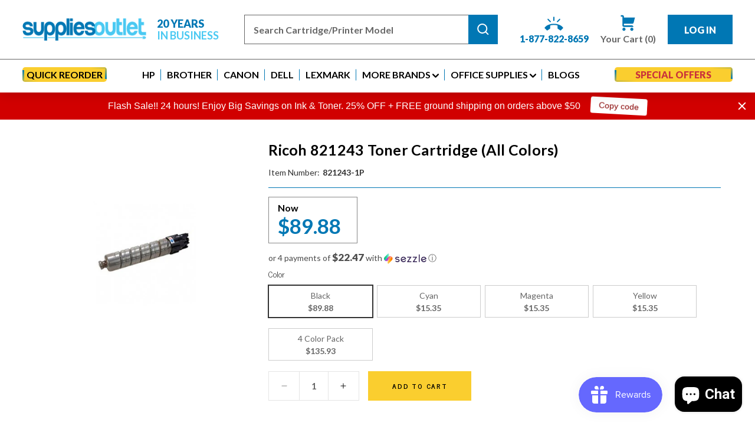

--- FILE ---
content_type: text/html; charset=utf-8
request_url: https://suppliesoutlet.com/products/genuine-ricoh-821243-black-toner-cartridge-oem
body_size: 52395
content:
<!DOCTYPE html PUBLIC "-//W3C//DTD XHTML 1.0 Transitional//EN" "http://www.w3.org/TR/xhtml1/DTD/xhtml1-transitional.dtd">
<html class="no-js" lang="en" xmlns="http://www.w3.org/1999/xhtml">
  <head>
    <!-- Google Tag Manager -->
<script>(function(w,d,s,l,i){w[l]=w[l]||[];w[l].push({'gtm.start':
new Date().getTime(),event:'gtm.js'});var f=d.getElementsByTagName(s)[0],
j=d.createElement(s),dl=l!='dataLayer'?'&l='+l:'';j.async=true;j.src=
'https://www.googletagmanager.com/gtm.js?id='+i+dl;f.parentNode.insertBefore(j,f);
})(window,document,'script','dataLayer','GTM-WH44J7');</script>
<!-- End Google Tag Manager -->

    <link rel="preconnect" href="https://cdn.shopify.com">
    <link rel="preconnect" href="https://fonts.googleapis.com">
    <link rel="dns-prefetch" href="https://www.googletagmanager.com">
    <link rel="dns-prefetch" href="https://www.gstatic.com">
    
    <meta name="google-site-verification" content="J5aNQnuUSCkGQSPI2ENMh2nlce1bxZuymkDCoEDNf7w" />

    <meta charset="utf-8">
    <meta http-equiv="X-UA-Compatible" content="IE=edge">
    <meta name="viewport" content="width=device-width,initial-scale=1">
    <meta name="theme-color" content="">
    <link rel="canonical" href="https://suppliesoutlet.com/products/genuine-ricoh-821243-black-toner-cartridge-oem"><link rel="icon" type="image/png" href="//suppliesoutlet.com/cdn/shop/files/Web-icon.png?crop=center&height=32&v=1761301645&width=32"><link rel="preconnect" href="https://fonts.shopifycdn.com" crossorigin><title>
      Ricoh 821243 Toner Cartridge (All Colors)  | Supplies Outlet LLC</title>

    
      <meta name="description" content="Looking for high quality Genuine Ricoh 821243 Black Toner Cartridge - OEM? You are at the perfect place. Buy online now or call us at toll free 877-822-8659.">
    

    

<meta property="og:site_name" content="Supplies Outlet LLC">
<meta property="og:url" content="https://suppliesoutlet.com/products/genuine-ricoh-821243-black-toner-cartridge-oem">
<meta property="og:title" content="Ricoh 821243 Toner Cartridge (All Colors)">
<meta property="og:type" content="product">
<meta property="og:description" content="Looking for high quality Genuine Ricoh 821243 Black Toner Cartridge - OEM? You are at the perfect place. Buy online now or call us at toll free 877-822-8659."><meta property="og:image" content="http://suppliesoutlet.com/cdn/shop/products/821243-2__95679.1553035437.1280.1280.jpg?v=1705498098">
  <meta property="og:image:secure_url" content="https://suppliesoutlet.com/cdn/shop/products/821243-2__95679.1553035437.1280.1280.jpg?v=1705498098">
  <meta property="og:image:width" content="500">
  <meta property="og:image:height" content="500"><meta property="og:price:amount" content="15.35">
  <meta property="og:price:currency" content="USD"><meta name="twitter:card" content="summary_large_image">
<meta name="twitter:title" content="Ricoh 821243 Toner Cartridge (All Colors)">
<meta name="twitter:description" content="Looking for high quality Genuine Ricoh 821243 Black Toner Cartridge - OEM? You are at the perfect place. Buy online now or call us at toll free 877-822-8659.">


    <script src="//suppliesoutlet.com/cdn/shop/t/7/assets/constants.js?v=58251544750838685771762290857" defer></script>
    <script src="//suppliesoutlet.com/cdn/shop/t/7/assets/pubsub.js?v=158357773527763999511762290868" defer></script>
    <script src="//suppliesoutlet.com/cdn/shop/t/7/assets/global.js?v=165307295980832831551762290861" defer></script>
    <script src="//suppliesoutlet.com/cdn/shop/t/7/assets/filter.js?v=89645141365310845771762290861" defer></script><script>window.performance && window.performance.mark && window.performance.mark('shopify.content_for_header.start');</script><meta name="facebook-domain-verification" content="ufd7qx5sheq1i4j7gh6yhh606u5ebr">
<meta name="google-site-verification" content="-NPPwWOP6PX8vEvKadnVls6h1gpWXSWYMdsOX3PxWSc">
<meta id="shopify-digital-wallet" name="shopify-digital-wallet" content="/67577217276/digital_wallets/dialog">
<meta name="shopify-checkout-api-token" content="a33b00ff8ed7fae23a0cddf86158edd3">
<meta id="in-context-paypal-metadata" data-shop-id="67577217276" data-venmo-supported="true" data-environment="production" data-locale="en_US" data-paypal-v4="true" data-currency="USD">
<link rel="alternate" type="application/json+oembed" href="https://suppliesoutlet.com/products/genuine-ricoh-821243-black-toner-cartridge-oem.oembed">
<script async="async" src="/checkouts/internal/preloads.js?locale=en-US"></script>
<link rel="preconnect" href="https://shop.app" crossorigin="anonymous">
<script async="async" src="https://shop.app/checkouts/internal/preloads.js?locale=en-US&shop_id=67577217276" crossorigin="anonymous"></script>
<script id="shopify-features" type="application/json">{"accessToken":"a33b00ff8ed7fae23a0cddf86158edd3","betas":["rich-media-storefront-analytics"],"domain":"suppliesoutlet.com","predictiveSearch":true,"shopId":67577217276,"locale":"en"}</script>
<script>var Shopify = Shopify || {};
Shopify.shop = "14a6e2-2.myshopify.com";
Shopify.locale = "en";
Shopify.currency = {"active":"USD","rate":"1.0"};
Shopify.country = "US";
Shopify.theme = {"name":"Supplies Outlet - Latest Saurabh - 15th DEC","id":153915752700,"schema_name":"suppliesoutlet","schema_version":"1.0","theme_store_id":887,"role":"main"};
Shopify.theme.handle = "null";
Shopify.theme.style = {"id":null,"handle":null};
Shopify.cdnHost = "suppliesoutlet.com/cdn";
Shopify.routes = Shopify.routes || {};
Shopify.routes.root = "/";</script>
<script type="module">!function(o){(o.Shopify=o.Shopify||{}).modules=!0}(window);</script>
<script>!function(o){function n(){var o=[];function n(){o.push(Array.prototype.slice.apply(arguments))}return n.q=o,n}var t=o.Shopify=o.Shopify||{};t.loadFeatures=n(),t.autoloadFeatures=n()}(window);</script>
<script>
  window.ShopifyPay = window.ShopifyPay || {};
  window.ShopifyPay.apiHost = "shop.app\/pay";
  window.ShopifyPay.redirectState = null;
</script>
<script id="shop-js-analytics" type="application/json">{"pageType":"product"}</script>
<script defer="defer" async type="module" src="//suppliesoutlet.com/cdn/shopifycloud/shop-js/modules/v2/client.init-shop-cart-sync_BT-GjEfc.en.esm.js"></script>
<script defer="defer" async type="module" src="//suppliesoutlet.com/cdn/shopifycloud/shop-js/modules/v2/chunk.common_D58fp_Oc.esm.js"></script>
<script defer="defer" async type="module" src="//suppliesoutlet.com/cdn/shopifycloud/shop-js/modules/v2/chunk.modal_xMitdFEc.esm.js"></script>
<script type="module">
  await import("//suppliesoutlet.com/cdn/shopifycloud/shop-js/modules/v2/client.init-shop-cart-sync_BT-GjEfc.en.esm.js");
await import("//suppliesoutlet.com/cdn/shopifycloud/shop-js/modules/v2/chunk.common_D58fp_Oc.esm.js");
await import("//suppliesoutlet.com/cdn/shopifycloud/shop-js/modules/v2/chunk.modal_xMitdFEc.esm.js");

  window.Shopify.SignInWithShop?.initShopCartSync?.({"fedCMEnabled":true,"windoidEnabled":true});

</script>
<script defer="defer" async type="module" src="//suppliesoutlet.com/cdn/shopifycloud/shop-js/modules/v2/client.payment-terms_Ci9AEqFq.en.esm.js"></script>
<script defer="defer" async type="module" src="//suppliesoutlet.com/cdn/shopifycloud/shop-js/modules/v2/chunk.common_D58fp_Oc.esm.js"></script>
<script defer="defer" async type="module" src="//suppliesoutlet.com/cdn/shopifycloud/shop-js/modules/v2/chunk.modal_xMitdFEc.esm.js"></script>
<script type="module">
  await import("//suppliesoutlet.com/cdn/shopifycloud/shop-js/modules/v2/client.payment-terms_Ci9AEqFq.en.esm.js");
await import("//suppliesoutlet.com/cdn/shopifycloud/shop-js/modules/v2/chunk.common_D58fp_Oc.esm.js");
await import("//suppliesoutlet.com/cdn/shopifycloud/shop-js/modules/v2/chunk.modal_xMitdFEc.esm.js");

  
</script>
<script>
  window.Shopify = window.Shopify || {};
  if (!window.Shopify.featureAssets) window.Shopify.featureAssets = {};
  window.Shopify.featureAssets['shop-js'] = {"shop-cart-sync":["modules/v2/client.shop-cart-sync_DZOKe7Ll.en.esm.js","modules/v2/chunk.common_D58fp_Oc.esm.js","modules/v2/chunk.modal_xMitdFEc.esm.js"],"init-fed-cm":["modules/v2/client.init-fed-cm_B6oLuCjv.en.esm.js","modules/v2/chunk.common_D58fp_Oc.esm.js","modules/v2/chunk.modal_xMitdFEc.esm.js"],"shop-cash-offers":["modules/v2/client.shop-cash-offers_D2sdYoxE.en.esm.js","modules/v2/chunk.common_D58fp_Oc.esm.js","modules/v2/chunk.modal_xMitdFEc.esm.js"],"shop-login-button":["modules/v2/client.shop-login-button_QeVjl5Y3.en.esm.js","modules/v2/chunk.common_D58fp_Oc.esm.js","modules/v2/chunk.modal_xMitdFEc.esm.js"],"pay-button":["modules/v2/client.pay-button_DXTOsIq6.en.esm.js","modules/v2/chunk.common_D58fp_Oc.esm.js","modules/v2/chunk.modal_xMitdFEc.esm.js"],"shop-button":["modules/v2/client.shop-button_DQZHx9pm.en.esm.js","modules/v2/chunk.common_D58fp_Oc.esm.js","modules/v2/chunk.modal_xMitdFEc.esm.js"],"avatar":["modules/v2/client.avatar_BTnouDA3.en.esm.js"],"init-windoid":["modules/v2/client.init-windoid_CR1B-cfM.en.esm.js","modules/v2/chunk.common_D58fp_Oc.esm.js","modules/v2/chunk.modal_xMitdFEc.esm.js"],"init-shop-for-new-customer-accounts":["modules/v2/client.init-shop-for-new-customer-accounts_C_vY_xzh.en.esm.js","modules/v2/client.shop-login-button_QeVjl5Y3.en.esm.js","modules/v2/chunk.common_D58fp_Oc.esm.js","modules/v2/chunk.modal_xMitdFEc.esm.js"],"init-shop-email-lookup-coordinator":["modules/v2/client.init-shop-email-lookup-coordinator_BI7n9ZSv.en.esm.js","modules/v2/chunk.common_D58fp_Oc.esm.js","modules/v2/chunk.modal_xMitdFEc.esm.js"],"init-shop-cart-sync":["modules/v2/client.init-shop-cart-sync_BT-GjEfc.en.esm.js","modules/v2/chunk.common_D58fp_Oc.esm.js","modules/v2/chunk.modal_xMitdFEc.esm.js"],"shop-toast-manager":["modules/v2/client.shop-toast-manager_DiYdP3xc.en.esm.js","modules/v2/chunk.common_D58fp_Oc.esm.js","modules/v2/chunk.modal_xMitdFEc.esm.js"],"init-customer-accounts":["modules/v2/client.init-customer-accounts_D9ZNqS-Q.en.esm.js","modules/v2/client.shop-login-button_QeVjl5Y3.en.esm.js","modules/v2/chunk.common_D58fp_Oc.esm.js","modules/v2/chunk.modal_xMitdFEc.esm.js"],"init-customer-accounts-sign-up":["modules/v2/client.init-customer-accounts-sign-up_iGw4briv.en.esm.js","modules/v2/client.shop-login-button_QeVjl5Y3.en.esm.js","modules/v2/chunk.common_D58fp_Oc.esm.js","modules/v2/chunk.modal_xMitdFEc.esm.js"],"shop-follow-button":["modules/v2/client.shop-follow-button_CqMgW2wH.en.esm.js","modules/v2/chunk.common_D58fp_Oc.esm.js","modules/v2/chunk.modal_xMitdFEc.esm.js"],"checkout-modal":["modules/v2/client.checkout-modal_xHeaAweL.en.esm.js","modules/v2/chunk.common_D58fp_Oc.esm.js","modules/v2/chunk.modal_xMitdFEc.esm.js"],"shop-login":["modules/v2/client.shop-login_D91U-Q7h.en.esm.js","modules/v2/chunk.common_D58fp_Oc.esm.js","modules/v2/chunk.modal_xMitdFEc.esm.js"],"lead-capture":["modules/v2/client.lead-capture_BJmE1dJe.en.esm.js","modules/v2/chunk.common_D58fp_Oc.esm.js","modules/v2/chunk.modal_xMitdFEc.esm.js"],"payment-terms":["modules/v2/client.payment-terms_Ci9AEqFq.en.esm.js","modules/v2/chunk.common_D58fp_Oc.esm.js","modules/v2/chunk.modal_xMitdFEc.esm.js"]};
</script>
<script>(function() {
  var isLoaded = false;
  function asyncLoad() {
    if (isLoaded) return;
    isLoaded = true;
    var urls = ["https:\/\/d9fvwtvqz2fm1.cloudfront.net\/shop\/js\/discount-on-cart-pro.min.js?shop=14a6e2-2.myshopify.com","https:\/\/cdn.attn.tv\/suppliesoutlet\/dtag.js?shop=14a6e2-2.myshopify.com","https:\/\/lac.sfapp.magefan.top\/js\/scripttags\/assistance\/init.js?shop=14a6e2-2.myshopify.com","https:\/\/cdn.zigpoll.com\/zigpoll-shopify-embed.js?accountId=6931c5751f21a57c24f96699\u0026shop=14a6e2-2.myshopify.com","https:\/\/container.pepperjam.com\/3123162152.js?shop=14a6e2-2.myshopify.com","https:\/\/1clickbundle.extnbakers.com\/js\/bundle-embed.js?shop=14a6e2-2.myshopify.com"];
    for (var i = 0; i < urls.length; i++) {
      var s = document.createElement('script');
      s.type = 'text/javascript';
      s.async = true;
      s.src = urls[i];
      var x = document.getElementsByTagName('script')[0];
      x.parentNode.insertBefore(s, x);
    }
  };
  if(window.attachEvent) {
    window.attachEvent('onload', asyncLoad);
  } else {
    window.addEventListener('load', asyncLoad, false);
  }
})();</script>
<script id="__st">var __st={"a":67577217276,"offset":-28800,"reqid":"2aabf903-fad0-4f93-ab7f-f0e8c54046bc-1769069454","pageurl":"suppliesoutlet.com\/products\/genuine-ricoh-821243-black-toner-cartridge-oem","u":"be37ff12603d","p":"product","rtyp":"product","rid":8253490069756};</script>
<script>window.ShopifyPaypalV4VisibilityTracking = true;</script>
<script id="captcha-bootstrap">!function(){'use strict';const t='contact',e='account',n='new_comment',o=[[t,t],['blogs',n],['comments',n],[t,'customer']],c=[[e,'customer_login'],[e,'guest_login'],[e,'recover_customer_password'],[e,'create_customer']],r=t=>t.map((([t,e])=>`form[action*='/${t}']:not([data-nocaptcha='true']) input[name='form_type'][value='${e}']`)).join(','),a=t=>()=>t?[...document.querySelectorAll(t)].map((t=>t.form)):[];function s(){const t=[...o],e=r(t);return a(e)}const i='password',u='form_key',d=['recaptcha-v3-token','g-recaptcha-response','h-captcha-response',i],f=()=>{try{return window.sessionStorage}catch{return}},m='__shopify_v',_=t=>t.elements[u];function p(t,e,n=!1){try{const o=window.sessionStorage,c=JSON.parse(o.getItem(e)),{data:r}=function(t){const{data:e,action:n}=t;return t[m]||n?{data:e,action:n}:{data:t,action:n}}(c);for(const[e,n]of Object.entries(r))t.elements[e]&&(t.elements[e].value=n);n&&o.removeItem(e)}catch(o){console.error('form repopulation failed',{error:o})}}const l='form_type',E='cptcha';function T(t){t.dataset[E]=!0}const w=window,h=w.document,L='Shopify',v='ce_forms',y='captcha';let A=!1;((t,e)=>{const n=(g='f06e6c50-85a8-45c8-87d0-21a2b65856fe',I='https://cdn.shopify.com/shopifycloud/storefront-forms-hcaptcha/ce_storefront_forms_captcha_hcaptcha.v1.5.2.iife.js',D={infoText:'Protected by hCaptcha',privacyText:'Privacy',termsText:'Terms'},(t,e,n)=>{const o=w[L][v],c=o.bindForm;if(c)return c(t,g,e,D).then(n);var r;o.q.push([[t,g,e,D],n]),r=I,A||(h.body.append(Object.assign(h.createElement('script'),{id:'captcha-provider',async:!0,src:r})),A=!0)});var g,I,D;w[L]=w[L]||{},w[L][v]=w[L][v]||{},w[L][v].q=[],w[L][y]=w[L][y]||{},w[L][y].protect=function(t,e){n(t,void 0,e),T(t)},Object.freeze(w[L][y]),function(t,e,n,w,h,L){const[v,y,A,g]=function(t,e,n){const i=e?o:[],u=t?c:[],d=[...i,...u],f=r(d),m=r(i),_=r(d.filter((([t,e])=>n.includes(e))));return[a(f),a(m),a(_),s()]}(w,h,L),I=t=>{const e=t.target;return e instanceof HTMLFormElement?e:e&&e.form},D=t=>v().includes(t);t.addEventListener('submit',(t=>{const e=I(t);if(!e)return;const n=D(e)&&!e.dataset.hcaptchaBound&&!e.dataset.recaptchaBound,o=_(e),c=g().includes(e)&&(!o||!o.value);(n||c)&&t.preventDefault(),c&&!n&&(function(t){try{if(!f())return;!function(t){const e=f();if(!e)return;const n=_(t);if(!n)return;const o=n.value;o&&e.removeItem(o)}(t);const e=Array.from(Array(32),(()=>Math.random().toString(36)[2])).join('');!function(t,e){_(t)||t.append(Object.assign(document.createElement('input'),{type:'hidden',name:u})),t.elements[u].value=e}(t,e),function(t,e){const n=f();if(!n)return;const o=[...t.querySelectorAll(`input[type='${i}']`)].map((({name:t})=>t)),c=[...d,...o],r={};for(const[a,s]of new FormData(t).entries())c.includes(a)||(r[a]=s);n.setItem(e,JSON.stringify({[m]:1,action:t.action,data:r}))}(t,e)}catch(e){console.error('failed to persist form',e)}}(e),e.submit())}));const S=(t,e)=>{t&&!t.dataset[E]&&(n(t,e.some((e=>e===t))),T(t))};for(const o of['focusin','change'])t.addEventListener(o,(t=>{const e=I(t);D(e)&&S(e,y())}));const B=e.get('form_key'),M=e.get(l),P=B&&M;t.addEventListener('DOMContentLoaded',(()=>{const t=y();if(P)for(const e of t)e.elements[l].value===M&&p(e,B);[...new Set([...A(),...v().filter((t=>'true'===t.dataset.shopifyCaptcha))])].forEach((e=>S(e,t)))}))}(h,new URLSearchParams(w.location.search),n,t,e,['guest_login'])})(!0,!0)}();</script>
<script integrity="sha256-4kQ18oKyAcykRKYeNunJcIwy7WH5gtpwJnB7kiuLZ1E=" data-source-attribution="shopify.loadfeatures" defer="defer" src="//suppliesoutlet.com/cdn/shopifycloud/storefront/assets/storefront/load_feature-a0a9edcb.js" crossorigin="anonymous"></script>
<script crossorigin="anonymous" defer="defer" src="//suppliesoutlet.com/cdn/shopifycloud/storefront/assets/shopify_pay/storefront-65b4c6d7.js?v=20250812"></script>
<script data-source-attribution="shopify.dynamic_checkout.dynamic.init">var Shopify=Shopify||{};Shopify.PaymentButton=Shopify.PaymentButton||{isStorefrontPortableWallets:!0,init:function(){window.Shopify.PaymentButton.init=function(){};var t=document.createElement("script");t.src="https://suppliesoutlet.com/cdn/shopifycloud/portable-wallets/latest/portable-wallets.en.js",t.type="module",document.head.appendChild(t)}};
</script>
<script data-source-attribution="shopify.dynamic_checkout.buyer_consent">
  function portableWalletsHideBuyerConsent(e){var t=document.getElementById("shopify-buyer-consent"),n=document.getElementById("shopify-subscription-policy-button");t&&n&&(t.classList.add("hidden"),t.setAttribute("aria-hidden","true"),n.removeEventListener("click",e))}function portableWalletsShowBuyerConsent(e){var t=document.getElementById("shopify-buyer-consent"),n=document.getElementById("shopify-subscription-policy-button");t&&n&&(t.classList.remove("hidden"),t.removeAttribute("aria-hidden"),n.addEventListener("click",e))}window.Shopify?.PaymentButton&&(window.Shopify.PaymentButton.hideBuyerConsent=portableWalletsHideBuyerConsent,window.Shopify.PaymentButton.showBuyerConsent=portableWalletsShowBuyerConsent);
</script>
<script data-source-attribution="shopify.dynamic_checkout.cart.bootstrap">document.addEventListener("DOMContentLoaded",(function(){function t(){return document.querySelector("shopify-accelerated-checkout-cart, shopify-accelerated-checkout")}if(t())Shopify.PaymentButton.init();else{new MutationObserver((function(e,n){t()&&(Shopify.PaymentButton.init(),n.disconnect())})).observe(document.body,{childList:!0,subtree:!0})}}));
</script>
<link id="shopify-accelerated-checkout-styles" rel="stylesheet" media="screen" href="https://suppliesoutlet.com/cdn/shopifycloud/portable-wallets/latest/accelerated-checkout-backwards-compat.css" crossorigin="anonymous">
<style id="shopify-accelerated-checkout-cart">
        #shopify-buyer-consent {
  margin-top: 1em;
  display: inline-block;
  width: 100%;
}

#shopify-buyer-consent.hidden {
  display: none;
}

#shopify-subscription-policy-button {
  background: none;
  border: none;
  padding: 0;
  text-decoration: underline;
  font-size: inherit;
  cursor: pointer;
}

#shopify-subscription-policy-button::before {
  box-shadow: none;
}

      </style>
<script id="sections-script" data-sections="header" defer="defer" src="//suppliesoutlet.com/cdn/shop/t/7/compiled_assets/scripts.js?v=3611"></script>
<script>window.performance && window.performance.mark && window.performance.mark('shopify.content_for_header.end');</script><script id="shop-promise-product" type="application/json">
  {
    "productId": "8253490069756",
    "variantId": "44964470358268"
  }
</script>
<script id="shop-promise-features" type="application/json">
  {
    "supportedPromiseBrands": ["shop_promise"],
    "f_b9ba94d16a7d18ccd91d68be01e37df6": false,
    "f_85e460659f2e1fdd04f763b1587427a4": false
  }
</script>
<script fetchpriority="high" defer="defer" src="https://suppliesoutlet.com/cdn/shopifycloud/shop-promise-pdp/prod/shop_promise_pdp.js?v=1" data-source-attribution="shopify.shop-promise-pdp" crossorigin="anonymous"></script>



    <style data-shopify>
      @font-face {
  font-family: Lato;
  font-weight: 400;
  font-style: normal;
  font-display: swap;
  src: url("//suppliesoutlet.com/cdn/fonts/lato/lato_n4.c3b93d431f0091c8be23185e15c9d1fee1e971c5.woff2") format("woff2"),
       url("//suppliesoutlet.com/cdn/fonts/lato/lato_n4.d5c00c781efb195594fd2fd4ad04f7882949e327.woff") format("woff");
}

      @font-face {
  font-family: Lato;
  font-weight: 700;
  font-style: normal;
  font-display: swap;
  src: url("//suppliesoutlet.com/cdn/fonts/lato/lato_n7.900f219bc7337bc57a7a2151983f0a4a4d9d5dcf.woff2") format("woff2"),
       url("//suppliesoutlet.com/cdn/fonts/lato/lato_n7.a55c60751adcc35be7c4f8a0313f9698598612ee.woff") format("woff");
}

      @font-face {
  font-family: Lato;
  font-weight: 400;
  font-style: italic;
  font-display: swap;
  src: url("//suppliesoutlet.com/cdn/fonts/lato/lato_i4.09c847adc47c2fefc3368f2e241a3712168bc4b6.woff2") format("woff2"),
       url("//suppliesoutlet.com/cdn/fonts/lato/lato_i4.3c7d9eb6c1b0a2bf62d892c3ee4582b016d0f30c.woff") format("woff");
}

      @font-face {
  font-family: Lato;
  font-weight: 700;
  font-style: italic;
  font-display: swap;
  src: url("//suppliesoutlet.com/cdn/fonts/lato/lato_i7.16ba75868b37083a879b8dd9f2be44e067dfbf92.woff2") format("woff2"),
       url("//suppliesoutlet.com/cdn/fonts/lato/lato_i7.4c07c2b3b7e64ab516aa2f2081d2bb0366b9dce8.woff") format("woff");
}

      @font-face {
  font-family: "Roboto Condensed";
  font-weight: 700;
  font-style: normal;
  font-display: swap;
  src: url("//suppliesoutlet.com/cdn/fonts/roboto_condensed/robotocondensed_n7.0c73a613503672be244d2f29ab6ddd3fc3cc69ae.woff2") format("woff2"),
       url("//suppliesoutlet.com/cdn/fonts/roboto_condensed/robotocondensed_n7.ef6ece86ba55f49c27c4904a493c283a40f3a66e.woff") format("woff");
}


      
        :root,
        .color-background-1 {
          --color-background: 255,255,255;

        

        --color-foreground: 18,18,18;
        --color-background-contrast: 191,191,191;
        --color-shadow: 18,18,18;
        --color-button: 18,18,18;
        --color-button-text: 255,255,255;
        --color-secondary-button: 255,255,255;
        --color-secondary-button-text: 18,18,18;
        --color-link: 18,18,18;
        --color-badge-foreground: 18,18,18;
        --color-badge-background: 255,255,255;
        --color-badge-border: 18,18,18;
        --payment-terms-background-color: rgb(255 255 255);
      }
      
        
        .color-background-2 {
          --color-background: 243,243,243;

        

        --color-foreground: 18,18,18;
        --color-background-contrast: 179,179,179;
        --color-shadow: 18,18,18;
        --color-button: 18,18,18;
        --color-button-text: 243,243,243;
        --color-secondary-button: 243,243,243;
        --color-secondary-button-text: 18,18,18;
        --color-link: 18,18,18;
        --color-badge-foreground: 18,18,18;
        --color-badge-background: 243,243,243;
        --color-badge-border: 18,18,18;
        --payment-terms-background-color: rgb(243 243 243);
      }
      
        
        .color-inverse {
          --color-background: 36,40,51;

        

        --color-foreground: 255,255,255;
        --color-background-contrast: 47,52,66;
        --color-shadow: 18,18,18;
        --color-button: 255,255,255;
        --color-button-text: 0,0,0;
        --color-secondary-button: 36,40,51;
        --color-secondary-button-text: 255,255,255;
        --color-link: 255,255,255;
        --color-badge-foreground: 255,255,255;
        --color-badge-background: 36,40,51;
        --color-badge-border: 255,255,255;
        --payment-terms-background-color: rgb(36 40 51);
      }
      
        
        .color-accent-1 {
          --color-background: 18,18,18;

        

        --color-foreground: 255,255,255;
        --color-background-contrast: 146,146,146;
        --color-shadow: 18,18,18;
        --color-button: 255,255,255;
        --color-button-text: 18,18,18;
        --color-secondary-button: 18,18,18;
        --color-secondary-button-text: 255,255,255;
        --color-link: 255,255,255;
        --color-badge-foreground: 255,255,255;
        --color-badge-background: 18,18,18;
        --color-badge-border: 255,255,255;
        --payment-terms-background-color: rgb(18 18 18);
      }
      
        
        .color-accent-2 {
          --color-background: 51,79,180;

        

        --color-foreground: 255,255,255;
        --color-background-contrast: 23,35,81;
        --color-shadow: 18,18,18;
        --color-button: 255,255,255;
        --color-button-text: 51,79,180;
        --color-secondary-button: 51,79,180;
        --color-secondary-button-text: 255,255,255;
        --color-link: 255,255,255;
        --color-badge-foreground: 255,255,255;
        --color-badge-background: 51,79,180;
        --color-badge-border: 255,255,255;
        --payment-terms-background-color: rgb(51 79 180);
      }
      

      body, .color-background-1, .color-background-2, .color-inverse, .color-accent-1, .color-accent-2 {
        color: rgba(var(--color-foreground), 0.75);
        background-color: rgb(var(--color-background));
      }

      :root {
        --font-body-family: Lato, sans-serif;
        --font-body-style: normal;
        --font-body-weight: 400;
        --font-body-weight-bold: 700;

        --font-heading-family: "Roboto Condensed", sans-serif;
        --font-heading-style: normal;
        --font-heading-weight: 700;

        --font-body-scale: 1.0;
        --font-heading-scale: 1.0;

        --media-padding: px;
        --media-border-opacity: 0.05;
        --media-border-width: 1px;
        --media-radius: 0px;
        --media-shadow-opacity: 0.0;
        --media-shadow-horizontal-offset: 0px;
        --media-shadow-vertical-offset: 4px;
        --media-shadow-blur-radius: 5px;
        --media-shadow-visible: 0;

        --page-width: 130rem;
        --page-width-margin: 0rem;

        --product-card-image-padding: 0.0rem;
        --product-card-corner-radius: 0.0rem;
        --product-card-text-alignment: left;
        --product-card-border-width: 0.0rem;
        --product-card-border-opacity: 0.1;
        --product-card-shadow-opacity: 0.0;
        --product-card-shadow-visible: 0;
        --product-card-shadow-horizontal-offset: 0.0rem;
        --product-card-shadow-vertical-offset: 0.4rem;
        --product-card-shadow-blur-radius: 0.5rem;

        --collection-card-image-padding: 0.0rem;
        --collection-card-corner-radius: 0.0rem;
        --collection-card-text-alignment: left;
        --collection-card-border-width: 0.0rem;
        --collection-card-border-opacity: 0.1;
        --collection-card-shadow-opacity: 0.0;
        --collection-card-shadow-visible: 0;
        --collection-card-shadow-horizontal-offset: 0.0rem;
        --collection-card-shadow-vertical-offset: 0.4rem;
        --collection-card-shadow-blur-radius: 0.5rem;

        --blog-card-image-padding: 0.0rem;
        --blog-card-corner-radius: 0.0rem;
        --blog-card-text-alignment: left;
        --blog-card-border-width: 0.0rem;
        --blog-card-border-opacity: 0.1;
        --blog-card-shadow-opacity: 0.0;
        --blog-card-shadow-visible: 0;
        --blog-card-shadow-horizontal-offset: 0.0rem;
        --blog-card-shadow-vertical-offset: 0.4rem;
        --blog-card-shadow-blur-radius: 0.5rem;

        --badge-corner-radius: 4.0rem;

        --popup-border-width: 1px;
        --popup-border-opacity: 0.1;
        --popup-corner-radius: 0px;
        --popup-shadow-opacity: 0.05;
        --popup-shadow-horizontal-offset: 0px;
        --popup-shadow-vertical-offset: 4px;
        --popup-shadow-blur-radius: 5px;

        --drawer-border-width: 1px;
        --drawer-border-opacity: 0.1;
        --drawer-shadow-opacity: 0.0;
        --drawer-shadow-horizontal-offset: 0px;
        --drawer-shadow-vertical-offset: 4px;
        --drawer-shadow-blur-radius: 5px;

        --spacing-sections-desktop: 0px;
        --spacing-sections-mobile: 0px;

        --grid-desktop-vertical-spacing: 8px;
        --grid-desktop-horizontal-spacing: 32px;
        --grid-mobile-vertical-spacing: 4px;
        --grid-mobile-horizontal-spacing: 16px;

        --text-boxes-border-opacity: 0.1;
        --text-boxes-border-width: 0px;
        --text-boxes-radius: 0px;
        --text-boxes-shadow-opacity: 0.0;
        --text-boxes-shadow-visible: 0;
        --text-boxes-shadow-horizontal-offset: 0px;
        --text-boxes-shadow-vertical-offset: 4px;
        --text-boxes-shadow-blur-radius: 5px;

        --buttons-radius: 0px;
        --buttons-radius-outset: 0px;
        --buttons-border-width: 1px;
        --buttons-border-opacity: 1.0;
        --buttons-shadow-opacity: 0.0;
        --buttons-shadow-visible: 0;
        --buttons-shadow-horizontal-offset: 0px;
        --buttons-shadow-vertical-offset: 4px;
        --buttons-shadow-blur-radius: 5px;
        --buttons-border-offset: 0px;

        --inputs-radius: 0px;
        --inputs-border-width: 1px;
        --inputs-border-opacity: 0.55;
        --inputs-shadow-opacity: 0.0;
        --inputs-shadow-horizontal-offset: 0px;
        --inputs-margin-offset: 0px;
        --inputs-shadow-vertical-offset: 4px;
        --inputs-shadow-blur-radius: 5px;
        --inputs-radius-outset: 0px;

        --variant-pills-radius: 40px;
        --variant-pills-border-width: 1px;
        --variant-pills-border-opacity: 0.55;
        --variant-pills-shadow-opacity: 0.0;
        --variant-pills-shadow-horizontal-offset: 0px;
        --variant-pills-shadow-vertical-offset: 4px;
        --variant-pills-shadow-blur-radius: 5px;
      }

      *,
      *::before,
      *::after {
        box-sizing: inherit;
      }

      html {
        box-sizing: border-box;
        font-size: calc(var(--font-body-scale) * 62.5%);
        height: 100%;
      }

      body {
        display: grid;
        grid-template-rows: auto auto 1fr auto;
        grid-template-columns: 100%;
        min-height: 100%;
        margin: 0;
        font-size: 1.5rem;
        letter-spacing: 0.06rem;
        line-height: calc(1 + 0.8 / var(--font-body-scale));
        font-family: var(--font-body-family);
        font-style: var(--font-body-style);
        font-weight: var(--font-body-weight);
      }

      @media screen and (min-width: 750px) {
        body {
          font-size: 1.6rem;
        }
      }
    </style>
    
    <link href="//suppliesoutlet.com/cdn/shop/t/7/assets/base.css?v=79935169634015316371764241805" rel="stylesheet" type="text/css" media="all" />
<link rel="preload" as="font" href="//suppliesoutlet.com/cdn/fonts/lato/lato_n4.c3b93d431f0091c8be23185e15c9d1fee1e971c5.woff2" type="font/woff2" crossorigin><link rel="preload" as="font" href="//suppliesoutlet.com/cdn/fonts/roboto_condensed/robotocondensed_n7.0c73a613503672be244d2f29ab6ddd3fc3cc69ae.woff2" type="font/woff2" crossorigin><link href="//suppliesoutlet.com/cdn/shop/t/7/assets/component-localization-form.css?v=143319823105703127341762290849" rel="stylesheet" type="text/css" media="all" />

            <script>
            var timeout_tcs = 5000;
            document.addEventListener("DOMContentLoaded", (event) => {    
                  setTimeout(function() {
                  const scriptB3 = document.createElement("script")
                  scriptB3.src = "//suppliesoutlet.com/cdn/shop/t/7/assets/localization-form.js?v=161644695336821385561762290862"
                    document.body.appendChild(scriptB3);
                  }, timeout_tcs);
            });
      </script>
     <!--  <script src="//suppliesoutlet.com/cdn/shop/t/7/assets/localization-form.js?v=161644695336821385561762290862" defer></script> --><link rel="stylesheet" href="//suppliesoutlet.com/cdn/shop/t/7/assets/component-predictive-search.css?v=118923337488134913561762290852" media="print" onload="this.media='all'"><!-- Load Font Awesome asynchronously -->
    <link rel="preload" href="https://cdnjs.cloudflare.com/ajax/libs/font-awesome/4.6.3/css/font-awesome.min.css" as="style" onload="this.onload=null;this.rel='stylesheet'">
    <noscript><link rel="stylesheet" href="https://cdnjs.cloudflare.com/ajax/libs/font-awesome/4.6.3/css/font-awesome.min.css"></noscript>
   

    <link href="//suppliesoutlet.com/cdn/shop/t/7/assets/custom.css?v=55626975867072016761764246259" rel="stylesheet" type="text/css" media="all" />
    <link href="//suppliesoutlet.com/cdn/shop/t/7/assets/responsive.css?v=102889395766997954761762290871" rel="stylesheet" type="text/css" media="all" />

    <script>
      document.documentElement.className = document.documentElement.className.replace('no-js', 'js');
      if (Shopify.designMode) {
        document.documentElement.classList.add('shopify-design-mode');
      }
    </script>
  <!-- BEGIN app block: shopify://apps/attentive/blocks/attn-tag/8df62c72-8fe4-407e-a5b3-72132be30a0d --><script type="text/javascript" src="https://cdn.attn.tv/suppliesoutlet/dtag.js?source=app-embed" defer="defer"></script>


<!-- END app block --><!-- BEGIN app block: shopify://apps/hulk-form-builder/blocks/app-embed/b6b8dd14-356b-4725-a4ed-77232212b3c3 --><!-- BEGIN app snippet: hulkapps-formbuilder-theme-ext --><script type="text/javascript">
  
  if (typeof window.formbuilder_customer != "object") {
        window.formbuilder_customer = {}
  }

  window.hulkFormBuilder = {
    form_data: {"form_Q5u9e5fuNG1u_q9heEjbYQ":{"uuid":"Q5u9e5fuNG1u_q9heEjbYQ","form_name":"Request a Government Rep","form_data":{"div_back_gradient_1":"#fff","div_back_gradient_2":"#fff","back_color":"#fff","form_title":"\u003cdiv data-appearance=\"default\" data-content-type=\"text\" data-element=\"main\"\u003e\n\u003ch2\u003e\u003cstrong\u003eWe\u0026#39;ll Connect You With Our Government Experts\u003c\/strong\u003e\u003cbr \/\u003e\n\u003csmall\u003eYour request has been elevated to our executive government relations team\u003c\/small\u003e\u003c\/h2\u003e\n\u003c\/div\u003e\n","form_submit":"Submit","after_submit":"hideAndmessage","after_submit_msg":"","captcha_enable":"no","label_style":"blockLabels","input_border_radius":"2","back_type":"transparent","input_back_color":"#fff","input_back_color_hover":"#fff","back_shadow":"none","label_font_clr":"#333333","input_font_clr":"#333333","button_align":"fullBtn","button_clr":"#fff","button_back_clr":"#0077b4","button_border_radius":"2","form_width":"600px","form_border_size":"2","form_border_clr":"#c7c7c7","form_border_radius":"1","label_font_size":"15","input_font_size":"15","button_font_size":"16","form_padding":"35","input_border_color":"#ccc","input_border_color_hover":"#ccc","btn_border_clr":"#0077b4","btn_border_size":"1","form_name":"Request a Government Rep","":"sales@suppliesoutlet.com","form_emails":"sales@suppliesoutlet.com","admin_email_subject":"New form submission received.","admin_email_message":"Hi [first-name of store owner],\u003cbr\u003eSomeone just submitted a response to your form.\u003cbr\u003ePlease find the details below:","form_access_message":"\u003cp\u003ePlease login to access the form\u003cbr\u003eDo not have an account? Create account\u003c\/p\u003e","notification_email_send":true,"capture_form_submission_counts":"no","custom_count_number":"","pass_referrer_url_on_email":false,"input_fonts_type":"Google Fonts","input_system_font_family":"Tahoma","input_custom_font_name":"Lato","input_custom_font_url":"sans-serif","input_font_family":"Lato","label_font_family":"Lato","formElements":[{"type":"text","position":0,"label":"First Name","customClass":"","halfwidth":"yes","Conditions":{},"page_number":1},{"type":"text","position":1,"label":"Last Name","halfwidth":"yes","Conditions":{},"page_number":1},{"type":"email","position":2,"label":"Email","required":"yes","email_confirm":"yes","Conditions":{},"page_number":1,"halfwidth":"yes"},{"Conditions":{},"type":"text","position":3,"label":"Agency Name","page_number":1,"halfwidth":"yes"},{"Conditions":{},"type":"multipleCheckbox","position":4,"label":"CO-OP Contracts","values":"ACS\nBuyBoard\nCES\nGoodBuy\nGSA\nKPC\nTIPS\/TAPS","elementCost":{},"align":"horizontal","other_for_multi_value":"no","page_number":1}]},"is_spam_form":false,"shop_uuid":"rCv9e0s2enImz9PqRGctbw","shop_timezone":"America\/Los_Angeles","shop_id":137298,"shop_is_after_submit_enabled":false,"shop_shopify_plan":"shopify_plus","shop_shopify_domain":"14a6e2-2.myshopify.com","shop_remove_watermark":false,"shop_created_at":"2025-05-21T03:21:28.900-05:00"}},
    shop_data: {"shop_rCv9e0s2enImz9PqRGctbw":{"shop_uuid":"rCv9e0s2enImz9PqRGctbw","shop_timezone":"America\/Los_Angeles","shop_id":137298,"shop_is_after_submit_enabled":false,"shop_shopify_plan":"Shopify Plus","shop_shopify_domain":"14a6e2-2.myshopify.com","shop_created_at":"2025-05-21T03:21:28.900-05:00","is_skip_metafield":false,"shop_deleted":false,"shop_disabled":false}},
    settings_data: {"shop_settings":{"shop_customise_msgs":[],"default_customise_msgs":{"is_required":"is required","thank_you":"Thank you! The form was submitted successfully.","processing":"Processing...","valid_data":"Please provide valid data","valid_email":"Provide valid email format","valid_tags":"HTML Tags are not allowed","valid_phone":"Provide valid phone number","valid_captcha":"Please provide valid captcha response","valid_url":"Provide valid URL","only_number_alloud":"Provide valid number in","number_less":"must be less than","number_more":"must be more than","image_must_less":"Image must be less than 20MB","image_number":"Images allowed","image_extension":"Invalid extension! Please provide image file","error_image_upload":"Error in image upload. Please try again.","error_file_upload":"Error in file upload. Please try again.","your_response":"Your response","error_form_submit":"Error occur.Please try again after sometime.","email_submitted":"Form with this email is already submitted","invalid_email_by_zerobounce":"The email address you entered appears to be invalid. Please check it and try again.","download_file":"Download file","card_details_invalid":"Your card details are invalid","card_details":"Card details","please_enter_card_details":"Please enter card details","card_number":"Card number","exp_mm":"Exp MM","exp_yy":"Exp YY","crd_cvc":"CVV","payment_value":"Payment amount","please_enter_payment_amount":"Please enter payment amount","address1":"Address line 1","address2":"Address line 2","city":"City","province":"Province","zipcode":"Zip code","country":"Country","blocked_domain":"This form does not accept addresses from","file_must_less":"File must be less than 20MB","file_extension":"Invalid extension! Please provide file","only_file_number_alloud":"files allowed","previous":"Previous","next":"Next","must_have_a_input":"Please enter at least one field.","please_enter_required_data":"Please enter required data","atleast_one_special_char":"Include at least one special character","atleast_one_lowercase_char":"Include at least one lowercase character","atleast_one_uppercase_char":"Include at least one uppercase character","atleast_one_number":"Include at least one number","must_have_8_chars":"Must have 8 characters long","be_between_8_and_12_chars":"Be between 8 and 12 characters long","please_select":"Please Select","phone_submitted":"Form with this phone number is already submitted","user_res_parse_error":"Error while submitting the form","valid_same_values":"values must be same","product_choice_clear_selection":"Clear Selection","picture_choice_clear_selection":"Clear Selection","remove_all_for_file_image_upload":"Remove All","invalid_file_type_for_image_upload":"You can't upload files of this type.","invalid_file_type_for_signature_upload":"You can't upload files of this type.","max_files_exceeded_for_file_upload":"You can not upload any more files.","max_files_exceeded_for_image_upload":"You can not upload any more files.","file_already_exist":"File already uploaded","max_limit_exceed":"You have added the maximum number of text fields.","cancel_upload_for_file_upload":"Cancel upload","cancel_upload_for_image_upload":"Cancel upload","cancel_upload_for_signature_upload":"Cancel upload"},"shop_blocked_domains":[]}},
    features_data: {"shop_plan_features":{"shop_plan_features":["unlimited-forms","full-design-customization","export-form-submissions","multiple-recipients-for-form-submissions","multiple-admin-notifications","enable-captcha","unlimited-file-uploads","save-submitted-form-data","set-auto-response-message","conditional-logic","form-banner","save-as-draft-facility","include-user-response-in-admin-email","disable-form-submission","file-upload"]}},
    shop: null,
    shop_id: null,
    plan_features: null,
    validateDoubleQuotes: false,
    assets: {
      extraFunctions: "https://cdn.shopify.com/extensions/019bb5ee-ec40-7527-955d-c1b8751eb060/form-builder-by-hulkapps-50/assets/extra-functions.js",
      extraStyles: "https://cdn.shopify.com/extensions/019bb5ee-ec40-7527-955d-c1b8751eb060/form-builder-by-hulkapps-50/assets/extra-styles.css",
      bootstrapStyles: "https://cdn.shopify.com/extensions/019bb5ee-ec40-7527-955d-c1b8751eb060/form-builder-by-hulkapps-50/assets/theme-app-extension-bootstrap.css"
    },
    translations: {
      htmlTagNotAllowed: "HTML Tags are not allowed",
      sqlQueryNotAllowed: "SQL Queries are not allowed",
      doubleQuoteNotAllowed: "Double quotes are not allowed",
      vorwerkHttpWwwNotAllowed: "The words \u0026#39;http\u0026#39; and \u0026#39;www\u0026#39; are not allowed. Please remove them and try again.",
      maxTextFieldsReached: "You have added the maximum number of text fields.",
      avoidNegativeWords: "Avoid negative words: Don\u0026#39;t use negative words in your contact message.",
      customDesignOnly: "This form is for custom designs requests. For general inquiries please contact our team at info@stagheaddesigns.com",
      zerobounceApiErrorMsg: "We couldn\u0026#39;t verify your email due to a technical issue. Please try again later.",
    }

  }

  

  window.FbThemeAppExtSettingsHash = {}
  
</script><!-- END app snippet --><!-- END app block --><!-- BEGIN app block: shopify://apps/judge-me-reviews/blocks/judgeme_core/61ccd3b1-a9f2-4160-9fe9-4fec8413e5d8 --><!-- Start of Judge.me Core -->






<link rel="dns-prefetch" href="https://cdnwidget.judge.me">
<link rel="dns-prefetch" href="https://cdn.judge.me">
<link rel="dns-prefetch" href="https://cdn1.judge.me">
<link rel="dns-prefetch" href="https://api.judge.me">

<script data-cfasync='false' class='jdgm-settings-script'>window.jdgmSettings={"pagination":5,"disable_web_reviews":false,"badge_no_review_text":"No reviews","badge_n_reviews_text":"{{ n }} review/reviews","badge_star_color":"#2CACDB","hide_badge_preview_if_no_reviews":true,"badge_hide_text":false,"enforce_center_preview_badge":false,"widget_title":"Customer Reviews","widget_open_form_text":"Write a review","widget_close_form_text":"Cancel review","widget_refresh_page_text":"Refresh page","widget_summary_text":"Based on {{ number_of_reviews }} review/reviews","widget_no_review_text":"Be the first to write a review","widget_name_field_text":"Display name","widget_verified_name_field_text":"Verified Name (public)","widget_name_placeholder_text":"Display name","widget_required_field_error_text":"This field is required.","widget_email_field_text":"Email address","widget_verified_email_field_text":"Verified Email (private, can not be edited)","widget_email_placeholder_text":"Your email address","widget_email_field_error_text":"Please enter a valid email address.","widget_rating_field_text":"Rating","widget_review_title_field_text":"Review Title","widget_review_title_placeholder_text":"Give your review a title","widget_review_body_field_text":"Review content","widget_review_body_placeholder_text":"Start writing here...","widget_pictures_field_text":"Picture/Video (optional)","widget_submit_review_text":"Submit Review","widget_submit_verified_review_text":"Submit Verified Review","widget_submit_success_msg_with_auto_publish":"Thank you! Please refresh the page in a few moments to see your review. You can remove or edit your review by logging into \u003ca href='https://judge.me/login' target='_blank' rel='nofollow noopener'\u003eJudge.me\u003c/a\u003e","widget_submit_success_msg_no_auto_publish":"Thank you! Your review will be published as soon as it is approved by the shop admin. You can remove or edit your review by logging into \u003ca href='https://judge.me/login' target='_blank' rel='nofollow noopener'\u003eJudge.me\u003c/a\u003e","widget_show_default_reviews_out_of_total_text":"Showing {{ n_reviews_shown }} out of {{ n_reviews }} reviews.","widget_show_all_link_text":"Show all","widget_show_less_link_text":"Show less","widget_author_said_text":"{{ reviewer_name }} said:","widget_days_text":"{{ n }} days ago","widget_weeks_text":"{{ n }} week/weeks ago","widget_months_text":"{{ n }} month/months ago","widget_years_text":"{{ n }} year/years ago","widget_yesterday_text":"Yesterday","widget_today_text":"Today","widget_replied_text":"\u003e\u003e {{ shop_name }} replied:","widget_read_more_text":"Read more","widget_reviewer_name_as_initial":"","widget_rating_filter_color":"#fbcd0a","widget_rating_filter_see_all_text":"See all reviews","widget_sorting_most_recent_text":"Most Recent","widget_sorting_highest_rating_text":"Highest Rating","widget_sorting_lowest_rating_text":"Lowest Rating","widget_sorting_with_pictures_text":"Only Pictures","widget_sorting_most_helpful_text":"Most Helpful","widget_open_question_form_text":"Ask a question","widget_reviews_subtab_text":"Reviews","widget_questions_subtab_text":"Questions","widget_question_label_text":"Question","widget_answer_label_text":"Answer","widget_question_placeholder_text":"Write your question here","widget_submit_question_text":"Submit Question","widget_question_submit_success_text":"Thank you for your question! We will notify you once it gets answered.","widget_star_color":"#2CACDB","verified_badge_text":"Verified","verified_badge_bg_color":"","verified_badge_text_color":"","verified_badge_placement":"left-of-reviewer-name","widget_review_max_height":"","widget_hide_border":false,"widget_social_share":false,"widget_thumb":false,"widget_review_location_show":false,"widget_location_format":"","all_reviews_include_out_of_store_products":true,"all_reviews_out_of_store_text":"(out of store)","all_reviews_pagination":100,"all_reviews_product_name_prefix_text":"about","enable_review_pictures":true,"enable_question_anwser":false,"widget_theme":"default","review_date_format":"mm/dd/yyyy","default_sort_method":"most-recent","widget_product_reviews_subtab_text":"Product Reviews","widget_shop_reviews_subtab_text":"Shop Reviews","widget_other_products_reviews_text":"Reviews for other products","widget_store_reviews_subtab_text":"Store reviews","widget_no_store_reviews_text":"This store hasn't received any reviews yet","widget_web_restriction_product_reviews_text":"This product hasn't received any reviews yet","widget_no_items_text":"No items found","widget_show_more_text":"Show more","widget_write_a_store_review_text":"Write a Store Review","widget_other_languages_heading":"Reviews in Other Languages","widget_translate_review_text":"Translate review to {{ language }}","widget_translating_review_text":"Translating...","widget_show_original_translation_text":"Show original ({{ language }})","widget_translate_review_failed_text":"Review couldn't be translated.","widget_translate_review_retry_text":"Retry","widget_translate_review_try_again_later_text":"Try again later","show_product_url_for_grouped_product":false,"widget_sorting_pictures_first_text":"Pictures First","show_pictures_on_all_rev_page_mobile":false,"show_pictures_on_all_rev_page_desktop":false,"floating_tab_hide_mobile_install_preference":false,"floating_tab_button_name":"★ Reviews","floating_tab_title":"Let customers speak for us","floating_tab_button_color":"","floating_tab_button_background_color":"","floating_tab_url":"","floating_tab_url_enabled":false,"floating_tab_tab_style":"text","all_reviews_text_badge_text":"Customers rate us {{ shop.metafields.judgeme.all_reviews_rating | round: 1 }}/5 based on {{ shop.metafields.judgeme.all_reviews_count }} reviews.","all_reviews_text_badge_text_branded_style":"{{ shop.metafields.judgeme.all_reviews_rating | round: 1 }} out of 5 stars based on {{ shop.metafields.judgeme.all_reviews_count }} reviews","is_all_reviews_text_badge_a_link":false,"show_stars_for_all_reviews_text_badge":false,"all_reviews_text_badge_url":"","all_reviews_text_style":"branded","all_reviews_text_color_style":"judgeme_brand_color","all_reviews_text_color":"#108474","all_reviews_text_show_jm_brand":true,"featured_carousel_show_header":true,"featured_carousel_title":"Let customers speak for us","testimonials_carousel_title":"Customers are saying","videos_carousel_title":"Real customer stories","cards_carousel_title":"Customers are saying","featured_carousel_count_text":"from {{ n }} reviews","featured_carousel_add_link_to_all_reviews_page":false,"featured_carousel_url":"","featured_carousel_show_images":true,"featured_carousel_autoslide_interval":5,"featured_carousel_arrows_on_the_sides":false,"featured_carousel_height":250,"featured_carousel_width":80,"featured_carousel_image_size":0,"featured_carousel_image_height":250,"featured_carousel_arrow_color":"#eeeeee","verified_count_badge_style":"branded","verified_count_badge_orientation":"horizontal","verified_count_badge_color_style":"judgeme_brand_color","verified_count_badge_color":"#108474","is_verified_count_badge_a_link":false,"verified_count_badge_url":"","verified_count_badge_show_jm_brand":true,"widget_rating_preset_default":5,"widget_first_sub_tab":"product-reviews","widget_show_histogram":true,"widget_histogram_use_custom_color":false,"widget_pagination_use_custom_color":false,"widget_star_use_custom_color":true,"widget_verified_badge_use_custom_color":false,"widget_write_review_use_custom_color":false,"picture_reminder_submit_button":"Upload Pictures","enable_review_videos":false,"mute_video_by_default":false,"widget_sorting_videos_first_text":"Videos First","widget_review_pending_text":"Pending","featured_carousel_items_for_large_screen":3,"social_share_options_order":"Facebook,Twitter","remove_microdata_snippet":true,"disable_json_ld":false,"enable_json_ld_products":false,"preview_badge_show_question_text":false,"preview_badge_no_question_text":"No questions","preview_badge_n_question_text":"{{ number_of_questions }} question/questions","qa_badge_show_icon":false,"qa_badge_position":"same-row","remove_judgeme_branding":false,"widget_add_search_bar":false,"widget_search_bar_placeholder":"Search","widget_sorting_verified_only_text":"Verified only","featured_carousel_theme":"default","featured_carousel_show_rating":true,"featured_carousel_show_title":true,"featured_carousel_show_body":true,"featured_carousel_show_date":false,"featured_carousel_show_reviewer":true,"featured_carousel_show_product":false,"featured_carousel_header_background_color":"#108474","featured_carousel_header_text_color":"#ffffff","featured_carousel_name_product_separator":"reviewed","featured_carousel_full_star_background":"#108474","featured_carousel_empty_star_background":"#dadada","featured_carousel_vertical_theme_background":"#f9fafb","featured_carousel_verified_badge_enable":true,"featured_carousel_verified_badge_color":"#108474","featured_carousel_border_style":"round","featured_carousel_review_line_length_limit":3,"featured_carousel_more_reviews_button_text":"Read more reviews","featured_carousel_view_product_button_text":"View product","all_reviews_page_load_reviews_on":"scroll","all_reviews_page_load_more_text":"Load More Reviews","disable_fb_tab_reviews":false,"enable_ajax_cdn_cache":false,"widget_advanced_speed_features":5,"widget_public_name_text":"displayed publicly like","default_reviewer_name":"John Smith","default_reviewer_name_has_non_latin":true,"widget_reviewer_anonymous":"Anonymous","medals_widget_title":"Judge.me Review Medals","medals_widget_background_color":"#f9fafb","medals_widget_position":"footer_all_pages","medals_widget_border_color":"#f9fafb","medals_widget_verified_text_position":"left","medals_widget_use_monochromatic_version":false,"medals_widget_elements_color":"#108474","show_reviewer_avatar":true,"widget_invalid_yt_video_url_error_text":"Not a YouTube video URL","widget_max_length_field_error_text":"Please enter no more than {0} characters.","widget_show_country_flag":false,"widget_show_collected_via_shop_app":true,"widget_verified_by_shop_badge_style":"light","widget_verified_by_shop_text":"Verified by Shop","widget_show_photo_gallery":false,"widget_load_with_code_splitting":true,"widget_ugc_install_preference":false,"widget_ugc_title":"Made by us, Shared by you","widget_ugc_subtitle":"Tag us to see your picture featured in our page","widget_ugc_arrows_color":"#ffffff","widget_ugc_primary_button_text":"Buy Now","widget_ugc_primary_button_background_color":"#108474","widget_ugc_primary_button_text_color":"#ffffff","widget_ugc_primary_button_border_width":"0","widget_ugc_primary_button_border_style":"none","widget_ugc_primary_button_border_color":"#108474","widget_ugc_primary_button_border_radius":"25","widget_ugc_secondary_button_text":"Load More","widget_ugc_secondary_button_background_color":"#ffffff","widget_ugc_secondary_button_text_color":"#108474","widget_ugc_secondary_button_border_width":"2","widget_ugc_secondary_button_border_style":"solid","widget_ugc_secondary_button_border_color":"#108474","widget_ugc_secondary_button_border_radius":"25","widget_ugc_reviews_button_text":"View Reviews","widget_ugc_reviews_button_background_color":"#ffffff","widget_ugc_reviews_button_text_color":"#108474","widget_ugc_reviews_button_border_width":"2","widget_ugc_reviews_button_border_style":"solid","widget_ugc_reviews_button_border_color":"#108474","widget_ugc_reviews_button_border_radius":"25","widget_ugc_reviews_button_link_to":"judgeme-reviews-page","widget_ugc_show_post_date":true,"widget_ugc_max_width":"800","widget_rating_metafield_value_type":true,"widget_primary_color":"#2CACDB","widget_enable_secondary_color":false,"widget_secondary_color":"#edf5f5","widget_summary_average_rating_text":"{{ average_rating }} out of 5","widget_media_grid_title":"Customer photos \u0026 videos","widget_media_grid_see_more_text":"See more","widget_round_style":false,"widget_show_product_medals":true,"widget_verified_by_judgeme_text":"Verified by Judge.me","widget_show_store_medals":true,"widget_verified_by_judgeme_text_in_store_medals":"Verified by Judge.me","widget_media_field_exceed_quantity_message":"Sorry, we can only accept {{ max_media }} for one review.","widget_media_field_exceed_limit_message":"{{ file_name }} is too large, please select a {{ media_type }} less than {{ size_limit }}MB.","widget_review_submitted_text":"Review Submitted!","widget_question_submitted_text":"Question Submitted!","widget_close_form_text_question":"Cancel","widget_write_your_answer_here_text":"Write your answer here","widget_enabled_branded_link":true,"widget_show_collected_by_judgeme":true,"widget_reviewer_name_color":"","widget_write_review_text_color":"","widget_write_review_bg_color":"","widget_collected_by_judgeme_text":"collected by Judge.me","widget_pagination_type":"standard","widget_load_more_text":"Load More","widget_load_more_color":"#108474","widget_full_review_text":"Full Review","widget_read_more_reviews_text":"Read More Reviews","widget_read_questions_text":"Read Questions","widget_questions_and_answers_text":"Questions \u0026 Answers","widget_verified_by_text":"Verified by","widget_verified_text":"Verified","widget_number_of_reviews_text":"{{ number_of_reviews }} reviews","widget_back_button_text":"Back","widget_next_button_text":"Next","widget_custom_forms_filter_button":"Filters","custom_forms_style":"horizontal","widget_show_review_information":false,"how_reviews_are_collected":"How reviews are collected?","widget_show_review_keywords":false,"widget_gdpr_statement":"How we use your data: We'll only contact you about the review you left, and only if necessary. By submitting your review, you agree to Judge.me's \u003ca href='https://judge.me/terms' target='_blank' rel='nofollow noopener'\u003eterms\u003c/a\u003e, \u003ca href='https://judge.me/privacy' target='_blank' rel='nofollow noopener'\u003eprivacy\u003c/a\u003e and \u003ca href='https://judge.me/content-policy' target='_blank' rel='nofollow noopener'\u003econtent\u003c/a\u003e policies.","widget_multilingual_sorting_enabled":false,"widget_translate_review_content_enabled":false,"widget_translate_review_content_method":"manual","popup_widget_review_selection":"automatically_with_pictures","popup_widget_round_border_style":true,"popup_widget_show_title":true,"popup_widget_show_body":true,"popup_widget_show_reviewer":false,"popup_widget_show_product":true,"popup_widget_show_pictures":true,"popup_widget_use_review_picture":true,"popup_widget_show_on_home_page":true,"popup_widget_show_on_product_page":true,"popup_widget_show_on_collection_page":true,"popup_widget_show_on_cart_page":true,"popup_widget_position":"bottom_left","popup_widget_first_review_delay":5,"popup_widget_duration":5,"popup_widget_interval":5,"popup_widget_review_count":5,"popup_widget_hide_on_mobile":true,"review_snippet_widget_round_border_style":true,"review_snippet_widget_card_color":"#FFFFFF","review_snippet_widget_slider_arrows_background_color":"#FFFFFF","review_snippet_widget_slider_arrows_color":"#000000","review_snippet_widget_star_color":"#108474","show_product_variant":false,"all_reviews_product_variant_label_text":"Variant: ","widget_show_verified_branding":true,"widget_ai_summary_title":"Customers say","widget_ai_summary_disclaimer":"AI-powered review summary based on recent customer reviews","widget_show_ai_summary":false,"widget_show_ai_summary_bg":false,"widget_show_review_title_input":true,"redirect_reviewers_invited_via_email":"review_widget","request_store_review_after_product_review":false,"request_review_other_products_in_order":false,"review_form_color_scheme":"default","review_form_corner_style":"square","review_form_star_color":{},"review_form_text_color":"#333333","review_form_background_color":"#ffffff","review_form_field_background_color":"#fafafa","review_form_button_color":{},"review_form_button_text_color":"#ffffff","review_form_modal_overlay_color":"#000000","review_content_screen_title_text":"How would you rate this product?","review_content_introduction_text":"We would love it if you would share a bit about your experience.","store_review_form_title_text":"How would you rate this store?","store_review_form_introduction_text":"We would love it if you would share a bit about your experience.","show_review_guidance_text":true,"one_star_review_guidance_text":"Poor","five_star_review_guidance_text":"Great","customer_information_screen_title_text":"About you","customer_information_introduction_text":"Please tell us more about you.","custom_questions_screen_title_text":"Your experience in more detail","custom_questions_introduction_text":"Here are a few questions to help us understand more about your experience.","review_submitted_screen_title_text":"Thanks for your review!","review_submitted_screen_thank_you_text":"We are processing it and it will appear on the store soon.","review_submitted_screen_email_verification_text":"Please confirm your email by clicking the link we just sent you. This helps us keep reviews authentic.","review_submitted_request_store_review_text":"Would you like to share your experience of shopping with us?","review_submitted_review_other_products_text":"Would you like to review these products?","store_review_screen_title_text":"Would you like to share your experience of shopping with us?","store_review_introduction_text":"We value your feedback and use it to improve. Please share any thoughts or suggestions you have.","reviewer_media_screen_title_picture_text":"Share a picture","reviewer_media_introduction_picture_text":"Upload a photo to support your review.","reviewer_media_screen_title_video_text":"Share a video","reviewer_media_introduction_video_text":"Upload a video to support your review.","reviewer_media_screen_title_picture_or_video_text":"Share a picture or video","reviewer_media_introduction_picture_or_video_text":"Upload a photo or video to support your review.","reviewer_media_youtube_url_text":"Paste your Youtube URL here","advanced_settings_next_step_button_text":"Next","advanced_settings_close_review_button_text":"Close","modal_write_review_flow":false,"write_review_flow_required_text":"Required","write_review_flow_privacy_message_text":"We respect your privacy.","write_review_flow_anonymous_text":"Post review as anonymous","write_review_flow_visibility_text":"This won't be visible to other customers.","write_review_flow_multiple_selection_help_text":"Select as many as you like","write_review_flow_single_selection_help_text":"Select one option","write_review_flow_required_field_error_text":"This field is required","write_review_flow_invalid_email_error_text":"Please enter a valid email address","write_review_flow_max_length_error_text":"Max. {{ max_length }} characters.","write_review_flow_media_upload_text":"\u003cb\u003eClick to upload\u003c/b\u003e or drag and drop","write_review_flow_gdpr_statement":"We'll only contact you about your review if necessary. By submitting your review, you agree to our \u003ca href='https://judge.me/terms' target='_blank' rel='nofollow noopener'\u003eterms and conditions\u003c/a\u003e and \u003ca href='https://judge.me/privacy' target='_blank' rel='nofollow noopener'\u003eprivacy policy\u003c/a\u003e.","rating_only_reviews_enabled":false,"show_negative_reviews_help_screen":false,"new_review_flow_help_screen_rating_threshold":3,"negative_review_resolution_screen_title_text":"Tell us more","negative_review_resolution_text":"Your experience matters to us. If there were issues with your purchase, we're here to help. Feel free to reach out to us, we'd love the opportunity to make things right.","negative_review_resolution_button_text":"Contact us","negative_review_resolution_proceed_with_review_text":"Leave a review","negative_review_resolution_subject":"Issue with purchase from {{ shop_name }}.{{ order_name }}","preview_badge_collection_page_install_status":false,"widget_review_custom_css":"","preview_badge_custom_css":"","preview_badge_stars_count":"5-stars","featured_carousel_custom_css":"","floating_tab_custom_css":"","all_reviews_widget_custom_css":"","medals_widget_custom_css":"","verified_badge_custom_css":"","all_reviews_text_custom_css":"","transparency_badges_collected_via_store_invite":false,"transparency_badges_from_another_provider":false,"transparency_badges_collected_from_store_visitor":false,"transparency_badges_collected_by_verified_review_provider":false,"transparency_badges_earned_reward":false,"transparency_badges_collected_via_store_invite_text":"Review collected via store invitation","transparency_badges_from_another_provider_text":"Review collected from another provider","transparency_badges_collected_from_store_visitor_text":"Review collected from a store visitor","transparency_badges_written_in_google_text":"Review written in Google","transparency_badges_written_in_etsy_text":"Review written in Etsy","transparency_badges_written_in_shop_app_text":"Review written in Shop App","transparency_badges_earned_reward_text":"Review earned a reward for future purchase","product_review_widget_per_page":10,"widget_store_review_label_text":"Review about the store","checkout_comment_extension_title_on_product_page":"Customer Comments","checkout_comment_extension_num_latest_comment_show":5,"checkout_comment_extension_format":"name_and_timestamp","checkout_comment_customer_name":"last_initial","checkout_comment_comment_notification":true,"preview_badge_collection_page_install_preference":false,"preview_badge_home_page_install_preference":false,"preview_badge_product_page_install_preference":false,"review_widget_install_preference":"","review_carousel_install_preference":false,"floating_reviews_tab_install_preference":"none","verified_reviews_count_badge_install_preference":false,"all_reviews_text_install_preference":false,"review_widget_best_location":false,"judgeme_medals_install_preference":false,"review_widget_revamp_enabled":false,"review_widget_qna_enabled":false,"review_widget_header_theme":"minimal","review_widget_widget_title_enabled":true,"review_widget_header_text_size":"medium","review_widget_header_text_weight":"regular","review_widget_average_rating_style":"compact","review_widget_bar_chart_enabled":true,"review_widget_bar_chart_type":"numbers","review_widget_bar_chart_style":"standard","review_widget_expanded_media_gallery_enabled":false,"review_widget_reviews_section_theme":"standard","review_widget_image_style":"thumbnails","review_widget_review_image_ratio":"square","review_widget_stars_size":"medium","review_widget_verified_badge":"standard_text","review_widget_review_title_text_size":"medium","review_widget_review_text_size":"medium","review_widget_review_text_length":"medium","review_widget_number_of_columns_desktop":3,"review_widget_carousel_transition_speed":5,"review_widget_custom_questions_answers_display":"always","review_widget_button_text_color":"#FFFFFF","review_widget_text_color":"#000000","review_widget_lighter_text_color":"#7B7B7B","review_widget_corner_styling":"soft","review_widget_review_word_singular":"review","review_widget_review_word_plural":"reviews","review_widget_voting_label":"Helpful?","review_widget_shop_reply_label":"Reply from {{ shop_name }}:","review_widget_filters_title":"Filters","qna_widget_question_word_singular":"Question","qna_widget_question_word_plural":"Questions","qna_widget_answer_reply_label":"Answer from {{ answerer_name }}:","qna_content_screen_title_text":"Ask a question about this product","qna_widget_question_required_field_error_text":"Please enter your question.","qna_widget_flow_gdpr_statement":"We'll only contact you about your question if necessary. By submitting your question, you agree to our \u003ca href='https://judge.me/terms' target='_blank' rel='nofollow noopener'\u003eterms and conditions\u003c/a\u003e and \u003ca href='https://judge.me/privacy' target='_blank' rel='nofollow noopener'\u003eprivacy policy\u003c/a\u003e.","qna_widget_question_submitted_text":"Thanks for your question!","qna_widget_close_form_text_question":"Close","qna_widget_question_submit_success_text":"We’ll notify you by email when your question is answered.","all_reviews_widget_v2025_enabled":false,"all_reviews_widget_v2025_header_theme":"default","all_reviews_widget_v2025_widget_title_enabled":true,"all_reviews_widget_v2025_header_text_size":"medium","all_reviews_widget_v2025_header_text_weight":"regular","all_reviews_widget_v2025_average_rating_style":"compact","all_reviews_widget_v2025_bar_chart_enabled":true,"all_reviews_widget_v2025_bar_chart_type":"numbers","all_reviews_widget_v2025_bar_chart_style":"standard","all_reviews_widget_v2025_expanded_media_gallery_enabled":false,"all_reviews_widget_v2025_show_store_medals":true,"all_reviews_widget_v2025_show_photo_gallery":true,"all_reviews_widget_v2025_show_review_keywords":false,"all_reviews_widget_v2025_show_ai_summary":false,"all_reviews_widget_v2025_show_ai_summary_bg":false,"all_reviews_widget_v2025_add_search_bar":false,"all_reviews_widget_v2025_default_sort_method":"most-recent","all_reviews_widget_v2025_reviews_per_page":10,"all_reviews_widget_v2025_reviews_section_theme":"default","all_reviews_widget_v2025_image_style":"thumbnails","all_reviews_widget_v2025_review_image_ratio":"square","all_reviews_widget_v2025_stars_size":"medium","all_reviews_widget_v2025_verified_badge":"bold_badge","all_reviews_widget_v2025_review_title_text_size":"medium","all_reviews_widget_v2025_review_text_size":"medium","all_reviews_widget_v2025_review_text_length":"medium","all_reviews_widget_v2025_number_of_columns_desktop":3,"all_reviews_widget_v2025_carousel_transition_speed":5,"all_reviews_widget_v2025_custom_questions_answers_display":"always","all_reviews_widget_v2025_show_product_variant":false,"all_reviews_widget_v2025_show_reviewer_avatar":true,"all_reviews_widget_v2025_reviewer_name_as_initial":"","all_reviews_widget_v2025_review_location_show":false,"all_reviews_widget_v2025_location_format":"","all_reviews_widget_v2025_show_country_flag":false,"all_reviews_widget_v2025_verified_by_shop_badge_style":"light","all_reviews_widget_v2025_social_share":false,"all_reviews_widget_v2025_social_share_options_order":"Facebook,Twitter,LinkedIn,Pinterest","all_reviews_widget_v2025_pagination_type":"standard","all_reviews_widget_v2025_button_text_color":"#FFFFFF","all_reviews_widget_v2025_text_color":"#000000","all_reviews_widget_v2025_lighter_text_color":"#7B7B7B","all_reviews_widget_v2025_corner_styling":"soft","all_reviews_widget_v2025_title":"Customer reviews","all_reviews_widget_v2025_ai_summary_title":"Customers say about this store","all_reviews_widget_v2025_no_review_text":"Be the first to write a review","platform":"shopify","branding_url":"https://app.judge.me/reviews","branding_text":"Powered by Judge.me","locale":"en","reply_name":"Supplies Outlet LLC","widget_version":"3.0","footer":true,"autopublish":true,"review_dates":false,"enable_custom_form":false,"shop_locale":"en","enable_multi_locales_translations":false,"show_review_title_input":true,"review_verification_email_status":"always","can_be_branded":false,"reply_name_text":"Supplies Outlet LLC"};</script> <style class='jdgm-settings-style'>.jdgm-xx{left:0}:root{--jdgm-primary-color: #2CACDB;--jdgm-secondary-color: rgba(44,172,219,0.1);--jdgm-star-color: #2CACDB;--jdgm-write-review-text-color: white;--jdgm-write-review-bg-color: #2CACDB;--jdgm-paginate-color: #2CACDB;--jdgm-border-radius: 0;--jdgm-reviewer-name-color: #2CACDB}.jdgm-histogram__bar-content{background-color:#2CACDB}.jdgm-rev[data-verified-buyer=true] .jdgm-rev__icon.jdgm-rev__icon:after,.jdgm-rev__buyer-badge.jdgm-rev__buyer-badge{color:white;background-color:#2CACDB}.jdgm-review-widget--small .jdgm-gallery.jdgm-gallery .jdgm-gallery__thumbnail-link:nth-child(8) .jdgm-gallery__thumbnail-wrapper.jdgm-gallery__thumbnail-wrapper:before{content:"See more"}@media only screen and (min-width: 768px){.jdgm-gallery.jdgm-gallery .jdgm-gallery__thumbnail-link:nth-child(8) .jdgm-gallery__thumbnail-wrapper.jdgm-gallery__thumbnail-wrapper:before{content:"See more"}}.jdgm-preview-badge .jdgm-star.jdgm-star{color:#2CACDB}.jdgm-prev-badge[data-average-rating='0.00']{display:none !important}.jdgm-rev .jdgm-rev__timestamp,.jdgm-quest .jdgm-rev__timestamp,.jdgm-carousel-item__timestamp{display:none !important}.jdgm-author-all-initials{display:none !important}.jdgm-author-last-initial{display:none !important}.jdgm-rev-widg__title{visibility:hidden}.jdgm-rev-widg__summary-text{visibility:hidden}.jdgm-prev-badge__text{visibility:hidden}.jdgm-rev__prod-link-prefix:before{content:'about'}.jdgm-rev__variant-label:before{content:'Variant: '}.jdgm-rev__out-of-store-text:before{content:'(out of store)'}@media only screen and (min-width: 768px){.jdgm-rev__pics .jdgm-rev_all-rev-page-picture-separator,.jdgm-rev__pics .jdgm-rev__product-picture{display:none}}@media only screen and (max-width: 768px){.jdgm-rev__pics .jdgm-rev_all-rev-page-picture-separator,.jdgm-rev__pics .jdgm-rev__product-picture{display:none}}.jdgm-preview-badge[data-template="product"]{display:none !important}.jdgm-preview-badge[data-template="collection"]{display:none !important}.jdgm-preview-badge[data-template="index"]{display:none !important}.jdgm-review-widget[data-from-snippet="true"]{display:none !important}.jdgm-verified-count-badget[data-from-snippet="true"]{display:none !important}.jdgm-carousel-wrapper[data-from-snippet="true"]{display:none !important}.jdgm-all-reviews-text[data-from-snippet="true"]{display:none !important}.jdgm-medals-section[data-from-snippet="true"]{display:none !important}.jdgm-ugc-media-wrapper[data-from-snippet="true"]{display:none !important}.jdgm-rev__transparency-badge[data-badge-type="review_collected_via_store_invitation"]{display:none !important}.jdgm-rev__transparency-badge[data-badge-type="review_collected_from_another_provider"]{display:none !important}.jdgm-rev__transparency-badge[data-badge-type="review_collected_from_store_visitor"]{display:none !important}.jdgm-rev__transparency-badge[data-badge-type="review_written_in_etsy"]{display:none !important}.jdgm-rev__transparency-badge[data-badge-type="review_written_in_google_business"]{display:none !important}.jdgm-rev__transparency-badge[data-badge-type="review_written_in_shop_app"]{display:none !important}.jdgm-rev__transparency-badge[data-badge-type="review_earned_for_future_purchase"]{display:none !important}.jdgm-review-snippet-widget .jdgm-rev-snippet-widget__cards-container .jdgm-rev-snippet-card{border-radius:8px;background:#fff}.jdgm-review-snippet-widget .jdgm-rev-snippet-widget__cards-container .jdgm-rev-snippet-card__rev-rating .jdgm-star{color:#108474}.jdgm-review-snippet-widget .jdgm-rev-snippet-widget__prev-btn,.jdgm-review-snippet-widget .jdgm-rev-snippet-widget__next-btn{border-radius:50%;background:#fff}.jdgm-review-snippet-widget .jdgm-rev-snippet-widget__prev-btn>svg,.jdgm-review-snippet-widget .jdgm-rev-snippet-widget__next-btn>svg{fill:#000}.jdgm-full-rev-modal.rev-snippet-widget .jm-mfp-container .jm-mfp-content,.jdgm-full-rev-modal.rev-snippet-widget .jm-mfp-container .jdgm-full-rev__icon,.jdgm-full-rev-modal.rev-snippet-widget .jm-mfp-container .jdgm-full-rev__pic-img,.jdgm-full-rev-modal.rev-snippet-widget .jm-mfp-container .jdgm-full-rev__reply{border-radius:8px}.jdgm-full-rev-modal.rev-snippet-widget .jm-mfp-container .jdgm-full-rev[data-verified-buyer="true"] .jdgm-full-rev__icon::after{border-radius:8px}.jdgm-full-rev-modal.rev-snippet-widget .jm-mfp-container .jdgm-full-rev .jdgm-rev__buyer-badge{border-radius:calc( 8px / 2 )}.jdgm-full-rev-modal.rev-snippet-widget .jm-mfp-container .jdgm-full-rev .jdgm-full-rev__replier::before{content:'Supplies Outlet LLC'}.jdgm-full-rev-modal.rev-snippet-widget .jm-mfp-container .jdgm-full-rev .jdgm-full-rev__product-button{border-radius:calc( 8px * 6 )}
</style> <style class='jdgm-settings-style'></style>

  
  
  
  <style class='jdgm-miracle-styles'>
  @-webkit-keyframes jdgm-spin{0%{-webkit-transform:rotate(0deg);-ms-transform:rotate(0deg);transform:rotate(0deg)}100%{-webkit-transform:rotate(359deg);-ms-transform:rotate(359deg);transform:rotate(359deg)}}@keyframes jdgm-spin{0%{-webkit-transform:rotate(0deg);-ms-transform:rotate(0deg);transform:rotate(0deg)}100%{-webkit-transform:rotate(359deg);-ms-transform:rotate(359deg);transform:rotate(359deg)}}@font-face{font-family:'JudgemeStar';src:url("[data-uri]") format("woff");font-weight:normal;font-style:normal}.jdgm-star{font-family:'JudgemeStar';display:inline !important;text-decoration:none !important;padding:0 4px 0 0 !important;margin:0 !important;font-weight:bold;opacity:1;-webkit-font-smoothing:antialiased;-moz-osx-font-smoothing:grayscale}.jdgm-star:hover{opacity:1}.jdgm-star:last-of-type{padding:0 !important}.jdgm-star.jdgm--on:before{content:"\e000"}.jdgm-star.jdgm--off:before{content:"\e001"}.jdgm-star.jdgm--half:before{content:"\e002"}.jdgm-widget *{margin:0;line-height:1.4;-webkit-box-sizing:border-box;-moz-box-sizing:border-box;box-sizing:border-box;-webkit-overflow-scrolling:touch}.jdgm-hidden{display:none !important;visibility:hidden !important}.jdgm-temp-hidden{display:none}.jdgm-spinner{width:40px;height:40px;margin:auto;border-radius:50%;border-top:2px solid #eee;border-right:2px solid #eee;border-bottom:2px solid #eee;border-left:2px solid #ccc;-webkit-animation:jdgm-spin 0.8s infinite linear;animation:jdgm-spin 0.8s infinite linear}.jdgm-prev-badge{display:block !important}

</style>


  
  
   


<script data-cfasync='false' class='jdgm-script'>
!function(e){window.jdgm=window.jdgm||{},jdgm.CDN_HOST="https://cdnwidget.judge.me/",jdgm.CDN_HOST_ALT="https://cdn2.judge.me/cdn/widget_frontend/",jdgm.API_HOST="https://api.judge.me/",jdgm.CDN_BASE_URL="https://cdn.shopify.com/extensions/019be17e-f3a5-7af8-ad6f-79a9f502fb85/judgeme-extensions-305/assets/",
jdgm.docReady=function(d){(e.attachEvent?"complete"===e.readyState:"loading"!==e.readyState)?
setTimeout(d,0):e.addEventListener("DOMContentLoaded",d)},jdgm.loadCSS=function(d,t,o,a){
!o&&jdgm.loadCSS.requestedUrls.indexOf(d)>=0||(jdgm.loadCSS.requestedUrls.push(d),
(a=e.createElement("link")).rel="stylesheet",a.class="jdgm-stylesheet",a.media="nope!",
a.href=d,a.onload=function(){this.media="all",t&&setTimeout(t)},e.body.appendChild(a))},
jdgm.loadCSS.requestedUrls=[],jdgm.loadJS=function(e,d){var t=new XMLHttpRequest;
t.onreadystatechange=function(){4===t.readyState&&(Function(t.response)(),d&&d(t.response))},
t.open("GET",e),t.onerror=function(){if(e.indexOf(jdgm.CDN_HOST)===0&&jdgm.CDN_HOST_ALT!==jdgm.CDN_HOST){var f=e.replace(jdgm.CDN_HOST,jdgm.CDN_HOST_ALT);jdgm.loadJS(f,d)}},t.send()},jdgm.docReady((function(){(window.jdgmLoadCSS||e.querySelectorAll(
".jdgm-widget, .jdgm-all-reviews-page").length>0)&&(jdgmSettings.widget_load_with_code_splitting?
parseFloat(jdgmSettings.widget_version)>=3?jdgm.loadCSS(jdgm.CDN_HOST+"widget_v3/base.css"):
jdgm.loadCSS(jdgm.CDN_HOST+"widget/base.css"):jdgm.loadCSS(jdgm.CDN_HOST+"shopify_v2.css"),
jdgm.loadJS(jdgm.CDN_HOST+"loa"+"der.js"))}))}(document);
</script>
<noscript><link rel="stylesheet" type="text/css" media="all" href="https://cdnwidget.judge.me/shopify_v2.css"></noscript>

<!-- BEGIN app snippet: theme_fix_tags --><script>
  (function() {
    var jdgmThemeFixes = null;
    if (!jdgmThemeFixes) return;
    var thisThemeFix = jdgmThemeFixes[Shopify.theme.id];
    if (!thisThemeFix) return;

    if (thisThemeFix.html) {
      document.addEventListener("DOMContentLoaded", function() {
        var htmlDiv = document.createElement('div');
        htmlDiv.classList.add('jdgm-theme-fix-html');
        htmlDiv.innerHTML = thisThemeFix.html;
        document.body.append(htmlDiv);
      });
    };

    if (thisThemeFix.css) {
      var styleTag = document.createElement('style');
      styleTag.classList.add('jdgm-theme-fix-style');
      styleTag.innerHTML = thisThemeFix.css;
      document.head.append(styleTag);
    };

    if (thisThemeFix.js) {
      var scriptTag = document.createElement('script');
      scriptTag.classList.add('jdgm-theme-fix-script');
      scriptTag.innerHTML = thisThemeFix.js;
      document.head.append(scriptTag);
    };
  })();
</script>
<!-- END app snippet -->
<!-- End of Judge.me Core -->



<!-- END app block --><!-- BEGIN app block: shopify://apps/triplewhale/blocks/triple_pixel_snippet/483d496b-3f1a-4609-aea7-8eee3b6b7a2a --><link rel='preconnect dns-prefetch' href='https://api.config-security.com/' crossorigin />
<link rel='preconnect dns-prefetch' href='https://conf.config-security.com/' crossorigin />
<script>
/* >> TriplePixel :: start*/
window.TriplePixelData={TripleName:"14a6e2-2.myshopify.com",ver:"2.16",plat:"SHOPIFY",isHeadless:false,src:'SHOPIFY_EXT',product:{id:"8253490069756",name:`Ricoh 821243 Toner Cartridge (All Colors)`,price:"15.35",variant:"44964470358268"},search:"",collection:"",cart:"notification",template:"product",curr:"USD" || "USD"},function(W,H,A,L,E,_,B,N){function O(U,T,P,H,R){void 0===R&&(R=!1),H=new XMLHttpRequest,P?(H.open("POST",U,!0),H.setRequestHeader("Content-Type","text/plain")):H.open("GET",U,!0),H.send(JSON.stringify(P||{})),H.onreadystatechange=function(){4===H.readyState&&200===H.status?(R=H.responseText,U.includes("/first")?eval(R):P||(N[B]=R)):(299<H.status||H.status<200)&&T&&!R&&(R=!0,O(U,T-1,P))}}if(N=window,!N[H+"sn"]){N[H+"sn"]=1,L=function(){return Date.now().toString(36)+"_"+Math.random().toString(36)};try{A.setItem(H,1+(0|A.getItem(H)||0)),(E=JSON.parse(A.getItem(H+"U")||"[]")).push({u:location.href,r:document.referrer,t:Date.now(),id:L()}),A.setItem(H+"U",JSON.stringify(E))}catch(e){}var i,m,p;A.getItem('"!nC`')||(_=A,A=N,A[H]||(E=A[H]=function(t,e,i){return void 0===i&&(i=[]),"State"==t?E.s:(W=L(),(E._q=E._q||[]).push([W,t,e].concat(i)),W)},E.s="Installed",E._q=[],E.ch=W,B="configSecurityConfModel",N[B]=1,O("https://conf.config-security.com/model",5),i=L(),m=A[atob("c2NyZWVu")],_.setItem("di_pmt_wt",i),p={id:i,action:"profile",avatar:_.getItem("auth-security_rand_salt_"),time:m[atob("d2lkdGg=")]+":"+m[atob("aGVpZ2h0")],host:A.TriplePixelData.TripleName,plat:A.TriplePixelData.plat,url:window.location.href.slice(0,500),ref:document.referrer,ver:A.TriplePixelData.ver},O("https://api.config-security.com/event",5,p),O("https://api.config-security.com/first?host=".concat(p.host,"&plat=").concat(p.plat),5)))}}("","TriplePixel",localStorage);
/* << TriplePixel :: end*/
</script>



<!-- END app block --><script src="https://cdn.shopify.com/extensions/019bb5ee-ec40-7527-955d-c1b8751eb060/form-builder-by-hulkapps-50/assets/form-builder-script.js" type="text/javascript" defer="defer"></script>
<script src="https://cdn.shopify.com/extensions/019be17e-f3a5-7af8-ad6f-79a9f502fb85/judgeme-extensions-305/assets/loader.js" type="text/javascript" defer="defer"></script>
<script src="https://cdn.shopify.com/extensions/e8878072-2f6b-4e89-8082-94b04320908d/inbox-1254/assets/inbox-chat-loader.js" type="text/javascript" defer="defer"></script>
<script src="https://cdn.shopify.com/extensions/019bc2d0-0f91-74d4-a43b-076b6407206d/quick-announcement-bar-prod-97/assets/quickannouncementbar.js" type="text/javascript" defer="defer"></script>
<script src="https://cdn.shopify.com/extensions/019bc2d0-6182-7c57-a6b2-0b786d3800eb/event-promotion-bar-79/assets/eventpromotionbar.js" type="text/javascript" defer="defer"></script>
<script src="https://cdn.shopify.com/extensions/019bdd7a-c110-7969-8f1c-937dfc03ea8a/smile-io-272/assets/smile-loader.js" type="text/javascript" defer="defer"></script>
<link href="https://monorail-edge.shopifysvc.com" rel="dns-prefetch">
<script>(function(){if ("sendBeacon" in navigator && "performance" in window) {try {var session_token_from_headers = performance.getEntriesByType('navigation')[0].serverTiming.find(x => x.name == '_s').description;} catch {var session_token_from_headers = undefined;}var session_cookie_matches = document.cookie.match(/_shopify_s=([^;]*)/);var session_token_from_cookie = session_cookie_matches && session_cookie_matches.length === 2 ? session_cookie_matches[1] : "";var session_token = session_token_from_headers || session_token_from_cookie || "";function handle_abandonment_event(e) {var entries = performance.getEntries().filter(function(entry) {return /monorail-edge.shopifysvc.com/.test(entry.name);});if (!window.abandonment_tracked && entries.length === 0) {window.abandonment_tracked = true;var currentMs = Date.now();var navigation_start = performance.timing.navigationStart;var payload = {shop_id: 67577217276,url: window.location.href,navigation_start,duration: currentMs - navigation_start,session_token,page_type: "product"};window.navigator.sendBeacon("https://monorail-edge.shopifysvc.com/v1/produce", JSON.stringify({schema_id: "online_store_buyer_site_abandonment/1.1",payload: payload,metadata: {event_created_at_ms: currentMs,event_sent_at_ms: currentMs}}));}}window.addEventListener('pagehide', handle_abandonment_event);}}());</script>
<script id="web-pixels-manager-setup">(function e(e,d,r,n,o){if(void 0===o&&(o={}),!Boolean(null===(a=null===(i=window.Shopify)||void 0===i?void 0:i.analytics)||void 0===a?void 0:a.replayQueue)){var i,a;window.Shopify=window.Shopify||{};var t=window.Shopify;t.analytics=t.analytics||{};var s=t.analytics;s.replayQueue=[],s.publish=function(e,d,r){return s.replayQueue.push([e,d,r]),!0};try{self.performance.mark("wpm:start")}catch(e){}var l=function(){var e={modern:/Edge?\/(1{2}[4-9]|1[2-9]\d|[2-9]\d{2}|\d{4,})\.\d+(\.\d+|)|Firefox\/(1{2}[4-9]|1[2-9]\d|[2-9]\d{2}|\d{4,})\.\d+(\.\d+|)|Chrom(ium|e)\/(9{2}|\d{3,})\.\d+(\.\d+|)|(Maci|X1{2}).+ Version\/(15\.\d+|(1[6-9]|[2-9]\d|\d{3,})\.\d+)([,.]\d+|)( \(\w+\)|)( Mobile\/\w+|) Safari\/|Chrome.+OPR\/(9{2}|\d{3,})\.\d+\.\d+|(CPU[ +]OS|iPhone[ +]OS|CPU[ +]iPhone|CPU IPhone OS|CPU iPad OS)[ +]+(15[._]\d+|(1[6-9]|[2-9]\d|\d{3,})[._]\d+)([._]\d+|)|Android:?[ /-](13[3-9]|1[4-9]\d|[2-9]\d{2}|\d{4,})(\.\d+|)(\.\d+|)|Android.+Firefox\/(13[5-9]|1[4-9]\d|[2-9]\d{2}|\d{4,})\.\d+(\.\d+|)|Android.+Chrom(ium|e)\/(13[3-9]|1[4-9]\d|[2-9]\d{2}|\d{4,})\.\d+(\.\d+|)|SamsungBrowser\/([2-9]\d|\d{3,})\.\d+/,legacy:/Edge?\/(1[6-9]|[2-9]\d|\d{3,})\.\d+(\.\d+|)|Firefox\/(5[4-9]|[6-9]\d|\d{3,})\.\d+(\.\d+|)|Chrom(ium|e)\/(5[1-9]|[6-9]\d|\d{3,})\.\d+(\.\d+|)([\d.]+$|.*Safari\/(?![\d.]+ Edge\/[\d.]+$))|(Maci|X1{2}).+ Version\/(10\.\d+|(1[1-9]|[2-9]\d|\d{3,})\.\d+)([,.]\d+|)( \(\w+\)|)( Mobile\/\w+|) Safari\/|Chrome.+OPR\/(3[89]|[4-9]\d|\d{3,})\.\d+\.\d+|(CPU[ +]OS|iPhone[ +]OS|CPU[ +]iPhone|CPU IPhone OS|CPU iPad OS)[ +]+(10[._]\d+|(1[1-9]|[2-9]\d|\d{3,})[._]\d+)([._]\d+|)|Android:?[ /-](13[3-9]|1[4-9]\d|[2-9]\d{2}|\d{4,})(\.\d+|)(\.\d+|)|Mobile Safari.+OPR\/([89]\d|\d{3,})\.\d+\.\d+|Android.+Firefox\/(13[5-9]|1[4-9]\d|[2-9]\d{2}|\d{4,})\.\d+(\.\d+|)|Android.+Chrom(ium|e)\/(13[3-9]|1[4-9]\d|[2-9]\d{2}|\d{4,})\.\d+(\.\d+|)|Android.+(UC? ?Browser|UCWEB|U3)[ /]?(15\.([5-9]|\d{2,})|(1[6-9]|[2-9]\d|\d{3,})\.\d+)\.\d+|SamsungBrowser\/(5\.\d+|([6-9]|\d{2,})\.\d+)|Android.+MQ{2}Browser\/(14(\.(9|\d{2,})|)|(1[5-9]|[2-9]\d|\d{3,})(\.\d+|))(\.\d+|)|K[Aa][Ii]OS\/(3\.\d+|([4-9]|\d{2,})\.\d+)(\.\d+|)/},d=e.modern,r=e.legacy,n=navigator.userAgent;return n.match(d)?"modern":n.match(r)?"legacy":"unknown"}(),u="modern"===l?"modern":"legacy",c=(null!=n?n:{modern:"",legacy:""})[u],f=function(e){return[e.baseUrl,"/wpm","/b",e.hashVersion,"modern"===e.buildTarget?"m":"l",".js"].join("")}({baseUrl:d,hashVersion:r,buildTarget:u}),m=function(e){var d=e.version,r=e.bundleTarget,n=e.surface,o=e.pageUrl,i=e.monorailEndpoint;return{emit:function(e){var a=e.status,t=e.errorMsg,s=(new Date).getTime(),l=JSON.stringify({metadata:{event_sent_at_ms:s},events:[{schema_id:"web_pixels_manager_load/3.1",payload:{version:d,bundle_target:r,page_url:o,status:a,surface:n,error_msg:t},metadata:{event_created_at_ms:s}}]});if(!i)return console&&console.warn&&console.warn("[Web Pixels Manager] No Monorail endpoint provided, skipping logging."),!1;try{return self.navigator.sendBeacon.bind(self.navigator)(i,l)}catch(e){}var u=new XMLHttpRequest;try{return u.open("POST",i,!0),u.setRequestHeader("Content-Type","text/plain"),u.send(l),!0}catch(e){return console&&console.warn&&console.warn("[Web Pixels Manager] Got an unhandled error while logging to Monorail."),!1}}}}({version:r,bundleTarget:l,surface:e.surface,pageUrl:self.location.href,monorailEndpoint:e.monorailEndpoint});try{o.browserTarget=l,function(e){var d=e.src,r=e.async,n=void 0===r||r,o=e.onload,i=e.onerror,a=e.sri,t=e.scriptDataAttributes,s=void 0===t?{}:t,l=document.createElement("script"),u=document.querySelector("head"),c=document.querySelector("body");if(l.async=n,l.src=d,a&&(l.integrity=a,l.crossOrigin="anonymous"),s)for(var f in s)if(Object.prototype.hasOwnProperty.call(s,f))try{l.dataset[f]=s[f]}catch(e){}if(o&&l.addEventListener("load",o),i&&l.addEventListener("error",i),u)u.appendChild(l);else{if(!c)throw new Error("Did not find a head or body element to append the script");c.appendChild(l)}}({src:f,async:!0,onload:function(){if(!function(){var e,d;return Boolean(null===(d=null===(e=window.Shopify)||void 0===e?void 0:e.analytics)||void 0===d?void 0:d.initialized)}()){var d=window.webPixelsManager.init(e)||void 0;if(d){var r=window.Shopify.analytics;r.replayQueue.forEach((function(e){var r=e[0],n=e[1],o=e[2];d.publishCustomEvent(r,n,o)})),r.replayQueue=[],r.publish=d.publishCustomEvent,r.visitor=d.visitor,r.initialized=!0}}},onerror:function(){return m.emit({status:"failed",errorMsg:"".concat(f," has failed to load")})},sri:function(e){var d=/^sha384-[A-Za-z0-9+/=]+$/;return"string"==typeof e&&d.test(e)}(c)?c:"",scriptDataAttributes:o}),m.emit({status:"loading"})}catch(e){m.emit({status:"failed",errorMsg:(null==e?void 0:e.message)||"Unknown error"})}}})({shopId: 67577217276,storefrontBaseUrl: "https://suppliesoutlet.com",extensionsBaseUrl: "https://extensions.shopifycdn.com/cdn/shopifycloud/web-pixels-manager",monorailEndpoint: "https://monorail-edge.shopifysvc.com/unstable/produce_batch",surface: "storefront-renderer",enabledBetaFlags: ["2dca8a86"],webPixelsConfigList: [{"id":"1745387772","configuration":"{\"accountID\":\"14a6e2-2.myshopify.com\"}","eventPayloadVersion":"v1","runtimeContext":"STRICT","scriptVersion":"332c511ffb12ae40db0fa6949d100488","type":"APP","apiClientId":208094363649,"privacyPurposes":["ANALYTICS","MARKETING","SALE_OF_DATA"],"dataSharingAdjustments":{"protectedCustomerApprovalScopes":["read_customer_address","read_customer_email","read_customer_name","read_customer_personal_data"]}},{"id":"1620607228","configuration":"{\"baseUrl\":\"https:\\\/\\\/admin.gojiberry.app\",\"shop\":\"14a6e2-2.myshopify.com\"}","eventPayloadVersion":"v1","runtimeContext":"STRICT","scriptVersion":"565904cd621c52c712c623238fc6c2e9","type":"APP","apiClientId":21291466753,"privacyPurposes":["ANALYTICS"],"dataSharingAdjustments":{"protectedCustomerApprovalScopes":["read_customer_email","read_customer_name","read_customer_personal_data"]}},{"id":"1443168508","configuration":"{\"accountID\":\"1234\"}","eventPayloadVersion":"v1","runtimeContext":"STRICT","scriptVersion":"cc48da08b7b2a508fd870862c215ce5b","type":"APP","apiClientId":4659545,"privacyPurposes":["PREFERENCES"],"dataSharingAdjustments":{"protectedCustomerApprovalScopes":["read_customer_personal_data"]}},{"id":"994771196","configuration":"{\"webPixelName\":\"Judge.me\"}","eventPayloadVersion":"v1","runtimeContext":"STRICT","scriptVersion":"34ad157958823915625854214640f0bf","type":"APP","apiClientId":683015,"privacyPurposes":["ANALYTICS"],"dataSharingAdjustments":{"protectedCustomerApprovalScopes":["read_customer_email","read_customer_name","read_customer_personal_data","read_customer_phone"]}},{"id":"597197052","configuration":"{\"config\":\"{\\\"google_tag_ids\\\":[\\\"G-V76BBZZ48R\\\",\\\"AW-1059436633\\\"],\\\"target_country\\\":\\\"US\\\",\\\"gtag_events\\\":[{\\\"type\\\":\\\"begin_checkout\\\",\\\"action_label\\\":[\\\"G-V76BBZZ48R\\\",\\\"AW-1059436633\\\/SkxvCN71vdQZENnwlvkD\\\",\\\"AW-1059436633\\\/xePkCMrJvqAZENnwlvkD\\\",\\\"AW-1059436633\\\",\\\"MC-MJT5FBCSDB\\\"]},{\\\"type\\\":\\\"search\\\",\\\"action_label\\\":[\\\"G-V76BBZZ48R\\\",\\\"AW-1059436633\\\/bRAiCNj1vdQZENnwlvkD\\\",\\\"AW-1059436633\\\",\\\"MC-MJT5FBCSDB\\\"]},{\\\"type\\\":\\\"view_item\\\",\\\"action_label\\\":[\\\"G-V76BBZZ48R\\\",\\\"AW-1059436633\\\/HT0HCNX1vdQZENnwlvkD\\\",\\\"AW-1059436633\\\",\\\"MC-MJT5FBCSDB\\\"]},{\\\"type\\\":\\\"purchase\\\",\\\"action_label\\\":[\\\"G-V76BBZZ48R\\\",\\\"AW-1059436633\\\/DVNJCM_1vdQZENnwlvkD\\\",\\\"AW-1059436633\\\/7YhxCMfJvqAZENnwlvkD\\\",\\\"AW-1059436633\\\/brd9CK_jPhDZ8Jb5Aw\\\",\\\"AW-1059436633\\\",\\\"MC-MJT5FBCSDB\\\"]},{\\\"type\\\":\\\"page_view\\\",\\\"action_label\\\":[\\\"G-V76BBZZ48R\\\",\\\"AW-1059436633\\\/nEOECNL1vdQZENnwlvkD\\\",\\\"AW-1059436633\\\",\\\"MC-MJT5FBCSDB\\\"]},{\\\"type\\\":\\\"add_payment_info\\\",\\\"action_label\\\":[\\\"G-V76BBZZ48R\\\",\\\"AW-1059436633\\\/osG5COH1vdQZENnwlvkD\\\",\\\"AW-1059436633\\\",\\\"MC-MJT5FBCSDB\\\"]},{\\\"type\\\":\\\"add_to_cart\\\",\\\"action_label\\\":[\\\"G-V76BBZZ48R\\\",\\\"AW-1059436633\\\/wlu_CNv1vdQZENnwlvkD\\\",\\\"AW-1059436633\\\/ZDzUCM3JvqAZENnwlvkD\\\",\\\"AW-1059436633\\\",\\\"MC-MJT5FBCSDB\\\"]}],\\\"enable_monitoring_mode\\\":false}\"}","eventPayloadVersion":"v1","runtimeContext":"OPEN","scriptVersion":"b2a88bafab3e21179ed38636efcd8a93","type":"APP","apiClientId":1780363,"privacyPurposes":[],"dataSharingAdjustments":{"protectedCustomerApprovalScopes":["read_customer_address","read_customer_email","read_customer_name","read_customer_personal_data","read_customer_phone"]}},{"id":"190021884","configuration":"{\"pixel_id\":\"575672133482950\",\"pixel_type\":\"facebook_pixel\",\"metaapp_system_user_token\":\"-\"}","eventPayloadVersion":"v1","runtimeContext":"OPEN","scriptVersion":"ca16bc87fe92b6042fbaa3acc2fbdaa6","type":"APP","apiClientId":2329312,"privacyPurposes":["ANALYTICS","MARKETING","SALE_OF_DATA"],"dataSharingAdjustments":{"protectedCustomerApprovalScopes":["read_customer_address","read_customer_email","read_customer_name","read_customer_personal_data","read_customer_phone"]}},{"id":"104005884","configuration":"{\"campaignID\":\"24774\",\"externalExecutionURL\":\"https:\/\/engine.saasler.com\/api\/v1\/webhook_executions\/cc15899ed98ebb8ce8c15ed3a84fb5f3\"}","eventPayloadVersion":"v1","runtimeContext":"STRICT","scriptVersion":"d289952681696d6386fe08be0081117b","type":"APP","apiClientId":3546795,"privacyPurposes":[],"dataSharingAdjustments":{"protectedCustomerApprovalScopes":["read_customer_email","read_customer_personal_data"]}},{"id":"99090684","configuration":"{\"shopId\":\"14a6e2-2.myshopify.com\"}","eventPayloadVersion":"v1","runtimeContext":"STRICT","scriptVersion":"674c31de9c131805829c42a983792da6","type":"APP","apiClientId":2753413,"privacyPurposes":["ANALYTICS","MARKETING","SALE_OF_DATA"],"dataSharingAdjustments":{"protectedCustomerApprovalScopes":["read_customer_address","read_customer_email","read_customer_name","read_customer_personal_data","read_customer_phone"]}},{"id":"66912508","configuration":"{\"ti\":\"109001441\",\"endpoint\":\"https:\/\/bat.bing.com\/action\/0\"}","eventPayloadVersion":"v1","runtimeContext":"STRICT","scriptVersion":"5ee93563fe31b11d2d65e2f09a5229dc","type":"APP","apiClientId":2997493,"privacyPurposes":["ANALYTICS","MARKETING","SALE_OF_DATA"],"dataSharingAdjustments":{"protectedCustomerApprovalScopes":["read_customer_personal_data"]}},{"id":"62128380","configuration":"{\"env\":\"prod\"}","eventPayloadVersion":"v1","runtimeContext":"LAX","scriptVersion":"3dbd78f0aeeb2c473821a9db9e2dd54a","type":"APP","apiClientId":3977633,"privacyPurposes":["ANALYTICS","MARKETING"],"dataSharingAdjustments":{"protectedCustomerApprovalScopes":["read_customer_address","read_customer_email","read_customer_name","read_customer_personal_data","read_customer_phone"]}},{"id":"22806780","eventPayloadVersion":"1","runtimeContext":"LAX","scriptVersion":"1","type":"CUSTOM","privacyPurposes":["ANALYTICS","MARKETING","SALE_OF_DATA"],"name":"GA Conversion Tracking - AdNab"},{"id":"22839548","eventPayloadVersion":"1","runtimeContext":"LAX","scriptVersion":"1","type":"CUSTOM","privacyPurposes":["ANALYTICS","MARKETING","SALE_OF_DATA"],"name":"GA purchase event tracking"},{"id":"23068924","eventPayloadVersion":"1","runtimeContext":"LAX","scriptVersion":"9","type":"CUSTOM","privacyPurposes":["ANALYTICS","MARKETING","SALE_OF_DATA"],"name":"Microsoft Custom"},{"id":"23822588","eventPayloadVersion":"1","runtimeContext":"LAX","scriptVersion":"1","type":"CUSTOM","privacyPurposes":["ANALYTICS","MARKETING","SALE_OF_DATA"],"name":"Pepperjam"},{"id":"44105980","eventPayloadVersion":"1","runtimeContext":"LAX","scriptVersion":"1","type":"CUSTOM","privacyPurposes":["ANALYTICS","MARKETING","SALE_OF_DATA"],"name":"GTM"},{"id":"shopify-app-pixel","configuration":"{}","eventPayloadVersion":"v1","runtimeContext":"STRICT","scriptVersion":"0450","apiClientId":"shopify-pixel","type":"APP","privacyPurposes":["ANALYTICS","MARKETING"]},{"id":"shopify-custom-pixel","eventPayloadVersion":"v1","runtimeContext":"LAX","scriptVersion":"0450","apiClientId":"shopify-pixel","type":"CUSTOM","privacyPurposes":["ANALYTICS","MARKETING"]}],isMerchantRequest: false,initData: {"shop":{"name":"Supplies Outlet LLC","paymentSettings":{"currencyCode":"USD"},"myshopifyDomain":"14a6e2-2.myshopify.com","countryCode":"US","storefrontUrl":"https:\/\/suppliesoutlet.com"},"customer":null,"cart":null,"checkout":null,"productVariants":[{"price":{"amount":89.88,"currencyCode":"USD"},"product":{"title":"Ricoh 821243 Toner Cartridge (All Colors)","vendor":"Ricoh","id":"8253490069756","untranslatedTitle":"Ricoh 821243 Toner Cartridge (All Colors)","url":"\/products\/genuine-ricoh-821243-black-toner-cartridge-oem","type":""},"id":"44964470358268","image":{"src":"\/\/suppliesoutlet.com\/cdn\/shop\/products\/821243-2__95679.1553035437.1280.1280.jpg?v=1705498098"},"sku":"821243-1P","title":"Black","untranslatedTitle":"Black"},{"price":{"amount":15.35,"currencyCode":"USD"},"product":{"title":"Ricoh 821243 Toner Cartridge (All Colors)","vendor":"Ricoh","id":"8253490069756","untranslatedTitle":"Ricoh 821243 Toner Cartridge (All Colors)","url":"\/products\/genuine-ricoh-821243-black-toner-cartridge-oem","type":""},"id":"44964470391036","image":{"src":"\/\/suppliesoutlet.com\/cdn\/shop\/products\/821243-2__95679.1553035437.1280.1280.jpg?v=1705498098"},"sku":"821246-1P","title":"Cyan","untranslatedTitle":"Cyan"},{"price":{"amount":15.35,"currencyCode":"USD"},"product":{"title":"Ricoh 821243 Toner Cartridge (All Colors)","vendor":"Ricoh","id":"8253490069756","untranslatedTitle":"Ricoh 821243 Toner Cartridge (All Colors)","url":"\/products\/genuine-ricoh-821243-black-toner-cartridge-oem","type":""},"id":"44964470423804","image":{"src":"\/\/suppliesoutlet.com\/cdn\/shop\/products\/821243-2__95679.1553035437.1280.1280.jpg?v=1705498098"},"sku":"821245-1P","title":"Magenta","untranslatedTitle":"Magenta"},{"price":{"amount":15.35,"currencyCode":"USD"},"product":{"title":"Ricoh 821243 Toner Cartridge (All Colors)","vendor":"Ricoh","id":"8253490069756","untranslatedTitle":"Ricoh 821243 Toner Cartridge (All Colors)","url":"\/products\/genuine-ricoh-821243-black-toner-cartridge-oem","type":""},"id":"44964470456572","image":{"src":"\/\/suppliesoutlet.com\/cdn\/shop\/products\/821243-2__95679.1553035437.1280.1280.jpg?v=1705498098"},"sku":"821244-1P","title":"Yellow","untranslatedTitle":"Yellow"},{"price":{"amount":135.93,"currencyCode":"USD"},"product":{"title":"Ricoh 821243 Toner Cartridge (All Colors)","vendor":"Ricoh","id":"8253490069756","untranslatedTitle":"Ricoh 821243 Toner Cartridge (All Colors)","url":"\/products\/genuine-ricoh-821243-black-toner-cartridge-oem","type":""},"id":"44964470325500","image":{"src":"\/\/suppliesoutlet.com\/cdn\/shop\/products\/821243-2__95679.1553035437.1280.1280.jpg?v=1705498098"},"sku":"821243-4P","title":"4 Color Pack","untranslatedTitle":"4 Color Pack"}],"purchasingCompany":null},},"https://suppliesoutlet.com/cdn","fcfee988w5aeb613cpc8e4bc33m6693e112",{"modern":"","legacy":""},{"shopId":"67577217276","storefrontBaseUrl":"https:\/\/suppliesoutlet.com","extensionBaseUrl":"https:\/\/extensions.shopifycdn.com\/cdn\/shopifycloud\/web-pixels-manager","surface":"storefront-renderer","enabledBetaFlags":"[\"2dca8a86\"]","isMerchantRequest":"false","hashVersion":"fcfee988w5aeb613cpc8e4bc33m6693e112","publish":"custom","events":"[[\"page_viewed\",{}],[\"product_viewed\",{\"productVariant\":{\"price\":{\"amount\":89.88,\"currencyCode\":\"USD\"},\"product\":{\"title\":\"Ricoh 821243 Toner Cartridge (All Colors)\",\"vendor\":\"Ricoh\",\"id\":\"8253490069756\",\"untranslatedTitle\":\"Ricoh 821243 Toner Cartridge (All Colors)\",\"url\":\"\/products\/genuine-ricoh-821243-black-toner-cartridge-oem\",\"type\":\"\"},\"id\":\"44964470358268\",\"image\":{\"src\":\"\/\/suppliesoutlet.com\/cdn\/shop\/products\/821243-2__95679.1553035437.1280.1280.jpg?v=1705498098\"},\"sku\":\"821243-1P\",\"title\":\"Black\",\"untranslatedTitle\":\"Black\"}}]]"});</script><script>
  window.ShopifyAnalytics = window.ShopifyAnalytics || {};
  window.ShopifyAnalytics.meta = window.ShopifyAnalytics.meta || {};
  window.ShopifyAnalytics.meta.currency = 'USD';
  var meta = {"product":{"id":8253490069756,"gid":"gid:\/\/shopify\/Product\/8253490069756","vendor":"Ricoh","type":"","handle":"genuine-ricoh-821243-black-toner-cartridge-oem","variants":[{"id":44964470358268,"price":8988,"name":"Ricoh 821243 Toner Cartridge (All Colors) - Black","public_title":"Black","sku":"821243-1P"},{"id":44964470391036,"price":1535,"name":"Ricoh 821243 Toner Cartridge (All Colors) - Cyan","public_title":"Cyan","sku":"821246-1P"},{"id":44964470423804,"price":1535,"name":"Ricoh 821243 Toner Cartridge (All Colors) - Magenta","public_title":"Magenta","sku":"821245-1P"},{"id":44964470456572,"price":1535,"name":"Ricoh 821243 Toner Cartridge (All Colors) - Yellow","public_title":"Yellow","sku":"821244-1P"},{"id":44964470325500,"price":13593,"name":"Ricoh 821243 Toner Cartridge (All Colors) - 4 Color Pack","public_title":"4 Color Pack","sku":"821243-4P"}],"remote":false},"page":{"pageType":"product","resourceType":"product","resourceId":8253490069756,"requestId":"2aabf903-fad0-4f93-ab7f-f0e8c54046bc-1769069454"}};
  for (var attr in meta) {
    window.ShopifyAnalytics.meta[attr] = meta[attr];
  }
</script>
<script class="analytics">
  (function () {
    var customDocumentWrite = function(content) {
      var jquery = null;

      if (window.jQuery) {
        jquery = window.jQuery;
      } else if (window.Checkout && window.Checkout.$) {
        jquery = window.Checkout.$;
      }

      if (jquery) {
        jquery('body').append(content);
      }
    };

    var hasLoggedConversion = function(token) {
      if (token) {
        return document.cookie.indexOf('loggedConversion=' + token) !== -1;
      }
      return false;
    }

    var setCookieIfConversion = function(token) {
      if (token) {
        var twoMonthsFromNow = new Date(Date.now());
        twoMonthsFromNow.setMonth(twoMonthsFromNow.getMonth() + 2);

        document.cookie = 'loggedConversion=' + token + '; expires=' + twoMonthsFromNow;
      }
    }

    var trekkie = window.ShopifyAnalytics.lib = window.trekkie = window.trekkie || [];
    if (trekkie.integrations) {
      return;
    }
    trekkie.methods = [
      'identify',
      'page',
      'ready',
      'track',
      'trackForm',
      'trackLink'
    ];
    trekkie.factory = function(method) {
      return function() {
        var args = Array.prototype.slice.call(arguments);
        args.unshift(method);
        trekkie.push(args);
        return trekkie;
      };
    };
    for (var i = 0; i < trekkie.methods.length; i++) {
      var key = trekkie.methods[i];
      trekkie[key] = trekkie.factory(key);
    }
    trekkie.load = function(config) {
      trekkie.config = config || {};
      trekkie.config.initialDocumentCookie = document.cookie;
      var first = document.getElementsByTagName('script')[0];
      var script = document.createElement('script');
      script.type = 'text/javascript';
      script.onerror = function(e) {
        var scriptFallback = document.createElement('script');
        scriptFallback.type = 'text/javascript';
        scriptFallback.onerror = function(error) {
                var Monorail = {
      produce: function produce(monorailDomain, schemaId, payload) {
        var currentMs = new Date().getTime();
        var event = {
          schema_id: schemaId,
          payload: payload,
          metadata: {
            event_created_at_ms: currentMs,
            event_sent_at_ms: currentMs
          }
        };
        return Monorail.sendRequest("https://" + monorailDomain + "/v1/produce", JSON.stringify(event));
      },
      sendRequest: function sendRequest(endpointUrl, payload) {
        // Try the sendBeacon API
        if (window && window.navigator && typeof window.navigator.sendBeacon === 'function' && typeof window.Blob === 'function' && !Monorail.isIos12()) {
          var blobData = new window.Blob([payload], {
            type: 'text/plain'
          });

          if (window.navigator.sendBeacon(endpointUrl, blobData)) {
            return true;
          } // sendBeacon was not successful

        } // XHR beacon

        var xhr = new XMLHttpRequest();

        try {
          xhr.open('POST', endpointUrl);
          xhr.setRequestHeader('Content-Type', 'text/plain');
          xhr.send(payload);
        } catch (e) {
          console.log(e);
        }

        return false;
      },
      isIos12: function isIos12() {
        return window.navigator.userAgent.lastIndexOf('iPhone; CPU iPhone OS 12_') !== -1 || window.navigator.userAgent.lastIndexOf('iPad; CPU OS 12_') !== -1;
      }
    };
    Monorail.produce('monorail-edge.shopifysvc.com',
      'trekkie_storefront_load_errors/1.1',
      {shop_id: 67577217276,
      theme_id: 153915752700,
      app_name: "storefront",
      context_url: window.location.href,
      source_url: "//suppliesoutlet.com/cdn/s/trekkie.storefront.1bbfab421998800ff09850b62e84b8915387986d.min.js"});

        };
        scriptFallback.async = true;
        scriptFallback.src = '//suppliesoutlet.com/cdn/s/trekkie.storefront.1bbfab421998800ff09850b62e84b8915387986d.min.js';
        first.parentNode.insertBefore(scriptFallback, first);
      };
      script.async = true;
      script.src = '//suppliesoutlet.com/cdn/s/trekkie.storefront.1bbfab421998800ff09850b62e84b8915387986d.min.js';
      first.parentNode.insertBefore(script, first);
    };
    trekkie.load(
      {"Trekkie":{"appName":"storefront","development":false,"defaultAttributes":{"shopId":67577217276,"isMerchantRequest":null,"themeId":153915752700,"themeCityHash":"8083280324895986028","contentLanguage":"en","currency":"USD"},"isServerSideCookieWritingEnabled":true,"monorailRegion":"shop_domain","enabledBetaFlags":["65f19447"]},"Session Attribution":{},"S2S":{"facebookCapiEnabled":true,"source":"trekkie-storefront-renderer","apiClientId":580111}}
    );

    var loaded = false;
    trekkie.ready(function() {
      if (loaded) return;
      loaded = true;

      window.ShopifyAnalytics.lib = window.trekkie;

      var originalDocumentWrite = document.write;
      document.write = customDocumentWrite;
      try { window.ShopifyAnalytics.merchantGoogleAnalytics.call(this); } catch(error) {};
      document.write = originalDocumentWrite;

      window.ShopifyAnalytics.lib.page(null,{"pageType":"product","resourceType":"product","resourceId":8253490069756,"requestId":"2aabf903-fad0-4f93-ab7f-f0e8c54046bc-1769069454","shopifyEmitted":true});

      var match = window.location.pathname.match(/checkouts\/(.+)\/(thank_you|post_purchase)/)
      var token = match? match[1]: undefined;
      if (!hasLoggedConversion(token)) {
        setCookieIfConversion(token);
        window.ShopifyAnalytics.lib.track("Viewed Product",{"currency":"USD","variantId":44964470358268,"productId":8253490069756,"productGid":"gid:\/\/shopify\/Product\/8253490069756","name":"Ricoh 821243 Toner Cartridge (All Colors) - Black","price":"89.88","sku":"821243-1P","brand":"Ricoh","variant":"Black","category":"","nonInteraction":true,"remote":false},undefined,undefined,{"shopifyEmitted":true});
      window.ShopifyAnalytics.lib.track("monorail:\/\/trekkie_storefront_viewed_product\/1.1",{"currency":"USD","variantId":44964470358268,"productId":8253490069756,"productGid":"gid:\/\/shopify\/Product\/8253490069756","name":"Ricoh 821243 Toner Cartridge (All Colors) - Black","price":"89.88","sku":"821243-1P","brand":"Ricoh","variant":"Black","category":"","nonInteraction":true,"remote":false,"referer":"https:\/\/suppliesoutlet.com\/products\/genuine-ricoh-821243-black-toner-cartridge-oem"});
      }
    });


        var eventsListenerScript = document.createElement('script');
        eventsListenerScript.async = true;
        eventsListenerScript.src = "//suppliesoutlet.com/cdn/shopifycloud/storefront/assets/shop_events_listener-3da45d37.js";
        document.getElementsByTagName('head')[0].appendChild(eventsListenerScript);

})();</script>
<script
  defer
  src="https://suppliesoutlet.com/cdn/shopifycloud/perf-kit/shopify-perf-kit-3.0.4.min.js"
  data-application="storefront-renderer"
  data-shop-id="67577217276"
  data-render-region="gcp-us-central1"
  data-page-type="product"
  data-theme-instance-id="153915752700"
  data-theme-name="suppliesoutlet"
  data-theme-version="1.0"
  data-monorail-region="shop_domain"
  data-resource-timing-sampling-rate="10"
  data-shs="true"
  data-shs-beacon="true"
  data-shs-export-with-fetch="true"
  data-shs-logs-sample-rate="1"
  data-shs-beacon-endpoint="https://suppliesoutlet.com/api/collect"
></script>
</head>

  <body class="New_header template-product ricoh-821243-toner-cartridge-all-colors gradient animate--hover-default">
    <a class="skip-to-content-link button visually-hidden" href="#MainContent">
      Skip to content
    </a><!-- BEGIN sections: header-group -->
<div id="shopify-section-sections--20274898075900__header" class="shopify-section shopify-section-group-header-group section-header"><link rel="stylesheet" href="//suppliesoutlet.com/cdn/shop/t/7/assets/component-list-menu.css?v=151968516119678728991762290847" media="print" onload="this.media='all'">
<link rel="stylesheet" href="//suppliesoutlet.com/cdn/shop/t/7/assets/component-search.css?v=101943797743716212141762290854" media="print" onload="this.media='all'">
<link rel="stylesheet" href="//suppliesoutlet.com/cdn/shop/t/7/assets/component-menu-drawer.css?v=31331429079022630271762290850" media="print" onload="this.media='all'">
<link rel="stylesheet" href="//suppliesoutlet.com/cdn/shop/t/7/assets/component-cart-notification.css?v=54116361853792938221762290844" media="print" onload="this.media='all'">
<link rel="stylesheet" href="//suppliesoutlet.com/cdn/shop/t/7/assets/component-cart-items.css?v=145340746371385151771762290843" media="print" onload="this.media='all'"><link rel="stylesheet" href="//suppliesoutlet.com/cdn/shop/t/7/assets/component-price.css?v=70172745017360139101762290853" media="print" onload="this.media='all'"><noscript><link href="//suppliesoutlet.com/cdn/shop/t/7/assets/component-list-menu.css?v=151968516119678728991762290847" rel="stylesheet" type="text/css" media="all" /></noscript>
<noscript><link href="//suppliesoutlet.com/cdn/shop/t/7/assets/component-search.css?v=101943797743716212141762290854" rel="stylesheet" type="text/css" media="all" /></noscript>
<noscript><link href="//suppliesoutlet.com/cdn/shop/t/7/assets/component-menu-drawer.css?v=31331429079022630271762290850" rel="stylesheet" type="text/css" media="all" /></noscript>
<noscript><link href="//suppliesoutlet.com/cdn/shop/t/7/assets/component-cart-notification.css?v=54116361853792938221762290844" rel="stylesheet" type="text/css" media="all" /></noscript>
<noscript><link href="//suppliesoutlet.com/cdn/shop/t/7/assets/component-cart-items.css?v=145340746371385151771762290843" rel="stylesheet" type="text/css" media="all" /></noscript>

<style>
  header-drawer {
    justify-self: start;
    margin-left: -1.2rem;
  }@media screen and (min-width: 990px) {
      header-drawer {
        display: none;
      }
    }.menu-drawer-container {
    display: flex;
  }

  .list-menu {
    list-style: none;
    padding: 0;
    margin: 0;
  }

  .list-menu--inline {
    display: inline-flex;
    flex-wrap: wrap;
  }

  summary.list-menu__item {
    padding-right: 2.7rem;
  }

  .list-menu__item {
    display: flex;
    align-items: center;
    line-height: calc(1 + 0.3 / var(--font-body-scale));
  }

  .list-menu__item--link {
    text-decoration: none;
    padding-bottom: 1rem;
    padding-top: 1rem;
    line-height: calc(1 + 0.8 / var(--font-body-scale));
  }

  @media screen and (min-width: 750px) {
    .list-menu__item--link {
      padding-bottom: 0.5rem;
      padding-top: 0.5rem;
    }
  }
</style><style data-shopify>.header {
    padding: 10px 3rem 10px 3rem;
  }

  .section-header {
    position: sticky; /* This is for fixing a Safari z-index issue. PR #2147 */
    margin-bottom: 0px;
  }

  @media screen and (min-width: 750px) {
    .section-header {
      margin-bottom: 0px;
    }
  }

  @media screen and (min-width: 990px) {
    .header {
      padding-top: 20px;
      padding-bottom: 20px;
    }
  }</style><script src="//suppliesoutlet.com/cdn/shop/t/7/assets/details-disclosure.js?v=13653116266235556501762290859" defer="defer"></script>
<script src="//suppliesoutlet.com/cdn/shop/t/7/assets/details-modal.js?v=25581673532751508451762290859" defer="defer"></script>
<script src="//suppliesoutlet.com/cdn/shop/t/7/assets/cart-notification.js?v=133508293167896966491762290839" defer="defer"></script>
<script src="//suppliesoutlet.com/cdn/shop/t/7/assets/search-form.js?v=133129549252120666541762290871" defer="defer"></script><svg xmlns="http://www.w3.org/2000/svg" class="hidden">
  <symbol id="icon-search" viewbox="0 0 18 19" fill="none">
    <path fill-rule="evenodd" clip-rule="evenodd" d="M11.03 11.68A5.784 5.784 0 112.85 3.5a5.784 5.784 0 018.18 8.18zm.26 1.12a6.78 6.78 0 11.72-.7l5.4 5.4a.5.5 0 11-.71.7l-5.41-5.4z" fill="currentColor"/>
  </symbol>

  <symbol id="icon-reset" class="icon icon-close"  fill="none" viewBox="0 0 18 18" stroke="currentColor">
    <circle r="8.5" cy="9" cx="9" stroke-opacity="0.2"/>
    <path d="M6.82972 6.82915L1.17193 1.17097" stroke-linecap="round" stroke-linejoin="round" transform="translate(5 5)"/>
    <path d="M1.22896 6.88502L6.77288 1.11523" stroke-linecap="round" stroke-linejoin="round" transform="translate(5 5)"/>
  </symbol>

  <symbol id="icon-close" class="icon icon-close" fill="none" viewBox="0 0 18 17">
    <path d="M.865 15.978a.5.5 0 00.707.707l7.433-7.431 7.579 7.282a.501.501 0 00.846-.37.5.5 0 00-.153-.351L9.712 8.546l7.417-7.416a.5.5 0 10-.707-.708L8.991 7.853 1.413.573a.5.5 0 10-.693.72l7.563 7.268-7.418 7.417z" fill="currentColor">
  </symbol>
</svg><sticky-header data-sticky-type="always" class="header-wrapper color-background-1 gradient header-wrapper--border-bottom"><header class="header header--middle-left header--mobile-center page-width header--has-menu header--has-account">
   
    
    <div class="header-bottom">
      <div class="container">
        <div class="logo"><a href="/" class="header__heading-link link link--text focus-inset"><div class="header__heading-logo-wrapper">
                      
                      <img src="//suppliesoutlet.com/cdn/shop/files/logo.png?v=1704264484&amp;width=600" alt="Supplies Outlet LLC" srcset="//suppliesoutlet.com/cdn/shop/files/logo.png?v=1704264484&amp;width=240 240w, //suppliesoutlet.com/cdn/shop/files/logo.png?v=1704264484&amp;width=360 360w, //suppliesoutlet.com/cdn/shop/files/logo.png?v=1704264484&amp;width=480 480w" width="240" height="43.728813559322035" loading="eager" class="header__heading-logo motion-reduce" sizes="(max-width: 480px) 50vw, 240px">
                    </div></a><div class="Business_years">
            <span><b>20 YEARS</b> IN BUSINESS</span>
          </div>
        </div>

        <div class="Header_search">
          

<div class="search-bar">
  <div class="container"><predictive-search class="search-modal__form" data-loading-text="Loading..."><form action="/search" method="get" role="search" class="form-search ">
          <div class="field">
            <input
              class="search__input field__input"
              id="Search-In-Modal"
              type="search"
              name="q"
              value=""
              placeholder="Search Cartridge/Printer Model"role="combobox"
                aria-expanded="false"
                aria-owns="predictive-search-results"
                aria-controls="predictive-search-results"
                aria-haspopup="listbox"
                aria-autocomplete="list"
                autocorrect="off"
                autocomplete="off"
                autocapitalize="off"
                spellcheck="false">
            <input type="hidden" name="options[prefix]" value="last">
            <button
              type="reset"
              class="reset__button field__button hidden"
              aria-label="Clear search term"
            >
              <img src="https://cdn.shopify.com/s/files/1/0675/7721/7276/files/close-icon.png">
            </button>
            <button class="search-btn search__button field__button" aria-label="Search Cartridge/Printer Model">
              <!-- <i class="fa fa-search"></i> -->
              <svg xmlns="http://www.w3.org/2000/svg" width="20" height="20" viewBox="0 0 20 20" fill="none">
<path fill-rule="evenodd" clip-rule="evenodd" d="M8.72096 1.91687e-08C7.36555 0.000115492 6.02982 0.324364 4.82521 0.945694C3.62061 1.56702 2.58205 2.46742 1.79619 3.57175C1.01034 4.67609 0.499966 5.95235 0.307665 7.29404C0.115363 8.63574 0.246706 10.004 0.690735 11.2846C1.13476 12.5652 1.8786 13.7211 2.86019 14.6557C3.84178 15.5904 5.03266 16.2768 6.33347 16.6576C7.63428 17.0384 9.0073 17.1026 10.338 16.8449C11.6687 16.5872 12.9184 16.015 13.983 15.176L17.635 18.828C17.8236 19.0102 18.0762 19.111 18.3384 19.1087C18.6006 19.1064 18.8514 19.0012 19.0368 18.8158C19.2222 18.6304 19.3274 18.3796 19.3296 18.1174C19.3319 17.8552 19.2311 17.6026 19.049 17.414L15.397 13.762C16.385 12.5086 17.0001 11.0024 17.1721 9.41573C17.344 7.82905 17.0658 6.22602 16.3692 4.79009C15.6726 3.35417 14.5858 2.14336 13.2333 1.29623C11.8807 0.449106 10.3169 -0.000107143 8.72096 1.91687e-08ZM2.22096 8.5C2.22096 6.77609 2.90578 5.12279 4.12476 3.90381C5.34375 2.68482 6.99705 2 8.72096 2C10.4449 2 12.0982 2.68482 13.3172 3.90381C14.5361 5.12279 15.221 6.77609 15.221 8.5C15.221 10.2239 14.5361 11.8772 13.3172 13.0962C12.0982 14.3152 10.4449 15 8.72096 15C6.99705 15 5.34375 14.3152 4.12476 13.0962C2.90578 11.8772 2.22096 10.2239 2.22096 8.5Z" fill="white"/>
</svg>
            </button>
          </div><div class="predictive-search predictive-search--header" tabindex="-1" data-predictive-search>

<link href="//suppliesoutlet.com/cdn/shop/t/7/assets/component-loading-spinner.css?v=116724955567955766481762290849" rel="stylesheet" type="text/css" media="all" />

<div class="predictive-search__loading-state">
  <svg
    aria-hidden="true"
    focusable="false"
    class="spinner"
    viewBox="0 0 66 66"
    xmlns="http://www.w3.org/2000/svg"
  >
    <circle class="path" fill="none" stroke-width="6" cx="33" cy="33" r="30"></circle>
  </svg>
</div>
</div>

            <span class="predictive-search-status visually-hidden" role="status" aria-hidden="true"></span></form></predictive-search></div>
</div>

        </div>

        <div class="right__icon header__icons">

<header-drawer data-breakpoint="tablet">
  <details id="Details-menu-drawer-container" class="menu-drawer-container">
    <summary
      class="header__icon header__icon--menu header__icon--summary link focus-inset"
      aria-label="Menu"
    >
      <span>
        <svg xmlns="http://www.w3.org/2000/svg" width="600" height="468" viewBox="0 0 600 468" fill="none" class="icon icon-hamburger">
<path d="M33.3333 434H566.667M33.3333 234H566.667M33.3333 34H566.667" stroke="black" stroke-width="66.6667" stroke-linecap="round"/>
</svg>
        <svg xmlns="http://www.w3.org/2000/svg" width="601" height="601" viewBox="0 0 601 601" fill="none" class="icon icon-close">
<path d="M590.523 9.95035C577.507 -3.06731 556.4 -3.06731 543.383 9.95035L300.237 253.097L57.0917 9.95035C44.0744 -3.06731 22.9687 -3.06731 9.95136 9.95035C-3.06631 22.9677 -3.06631 44.0734 9.95136 57.0907L253.097 300.237L9.95203 543.38C-3.06564 556.4 -3.06564 577.503 9.95203 590.523C22.9694 603.54 44.075 603.54 57.0924 590.523L300.237 347.377L543.383 590.523C556.4 603.54 577.507 603.54 590.523 590.523C603.54 577.503 603.54 556.4 590.523 543.383L347.377 300.237L590.523 57.0907C603.54 44.0734 603.54 22.9677 590.523 9.95035Z" fill="#0F0F0F"/>
</svg>
      </span>
    </summary>
    <div id="menu-drawer" class="gradient menu-drawer motion-reduce color-background-1">
      <div class="menu-drawer__inner-container">
        <div class="menu-drawer__navigation-container">
          <nav class="menu-drawer__navigation">
            <ul class="menu-drawer__menu has-submenu list-menu" role="list"><li><a
                      id="HeaderDrawer-hp"
                      href="/pages/hp"
                      class="menu-drawer__menu-item list-menu__item link link--text focus-inset"
                      
                    >
                      HP
                    </a></li><li><a
                      id="HeaderDrawer-brother"
                      href="/pages/brother"
                      class="menu-drawer__menu-item list-menu__item link link--text focus-inset"
                      
                    >
                      Brother
                    </a></li><li><a
                      id="HeaderDrawer-canon"
                      href="/pages/canon"
                      class="menu-drawer__menu-item list-menu__item link link--text focus-inset"
                      
                    >
                      Canon
                    </a></li><li><a
                      id="HeaderDrawer-dell"
                      href="/pages/dell"
                      class="menu-drawer__menu-item list-menu__item link link--text focus-inset"
                      
                    >
                      Dell
                    </a></li><li><a
                      id="HeaderDrawer-lexmark"
                      href="/pages/lexmark"
                      class="menu-drawer__menu-item list-menu__item link link--text focus-inset"
                      
                    >
                      Lexmark
                    </a></li><li><details id="Details-menu-drawer-menu-item-6">
                      <summary
                        id="HeaderDrawer-more-brands"
                        class="menu-drawer__menu-item list-menu__item link link--text focus-inset"
                      >
                        More Brands
                        <svg
  viewBox="0 0 14 10"
  fill="none"
  aria-hidden="true"
  focusable="false"
  class="icon icon-arrow"
  xmlns="http://www.w3.org/2000/svg"
>
  <path fill-rule="evenodd" clip-rule="evenodd" d="M8.537.808a.5.5 0 01.817-.162l4 4a.5.5 0 010 .708l-4 4a.5.5 0 11-.708-.708L11.793 5.5H1a.5.5 0 010-1h10.793L8.646 1.354a.5.5 0 01-.109-.546z" fill="currentColor">
</svg>

                        <svg aria-hidden="true" focusable="false" class="icon icon-caret" viewBox="0 0 10 6">
  <path fill-rule="evenodd" clip-rule="evenodd" d="M9.354.646a.5.5 0 00-.708 0L5 4.293 1.354.646a.5.5 0 00-.708.708l4 4a.5.5 0 00.708 0l4-4a.5.5 0 000-.708z" fill="currentColor">
</svg>

                      </summary>
                      <div
                        id="link-more-brands"
                        class="menu-drawer__submenu has-submenu gradient motion-reduce"
                        tabindex="-1"
                      >
                        <div class="menu-drawer__inner-submenu">
                          <button class="menu-drawer__close-button link link--text focus-inset" aria-expanded="true">
                            <svg
  viewBox="0 0 14 10"
  fill="none"
  aria-hidden="true"
  focusable="false"
  class="icon icon-arrow"
  xmlns="http://www.w3.org/2000/svg"
>
  <path fill-rule="evenodd" clip-rule="evenodd" d="M8.537.808a.5.5 0 01.817-.162l4 4a.5.5 0 010 .708l-4 4a.5.5 0 11-.708-.708L11.793 5.5H1a.5.5 0 010-1h10.793L8.646 1.354a.5.5 0 01-.109-.546z" fill="currentColor">
</svg>

                            More Brands
                          </button>
                          <ul class="menu-drawer__menu list-menu" role="list" tabindex="-1"><li><a
                                    id="HeaderDrawer-more-brands-epson"
                                    href="/pages/epson"
                                    class="menu-drawer__menu-item link link--text list-menu__item focus-inset"
                                    
                                  >
                                    Epson
                                  </a></li><li><a
                                    id="HeaderDrawer-more-brands-samsung"
                                    href="/pages/samsung"
                                    class="menu-drawer__menu-item link link--text list-menu__item focus-inset"
                                    
                                  >
                                    Samsung
                                  </a></li><li><a
                                    id="HeaderDrawer-more-brands-ibm"
                                    href="/collections/ibm"
                                    class="menu-drawer__menu-item link link--text list-menu__item focus-inset"
                                    
                                  >
                                    IBM
                                  </a></li><li><a
                                    id="HeaderDrawer-more-brands-kodak"
                                    href="/pages/kodak"
                                    class="menu-drawer__menu-item link link--text list-menu__item focus-inset"
                                    
                                  >
                                    Kodak
                                  </a></li><li><a
                                    id="HeaderDrawer-more-brands-konica-minolta"
                                    href="/pages/konica-minolta"
                                    class="menu-drawer__menu-item link link--text list-menu__item focus-inset"
                                    
                                  >
                                    Konica-Minolta
                                  </a></li><li><a
                                    id="HeaderDrawer-more-brands-kyocera-mita"
                                    href="/pages/kyocera"
                                    class="menu-drawer__menu-item link link--text list-menu__item focus-inset"
                                    
                                  >
                                    Kyocera Mita
                                  </a></li><li><a
                                    id="HeaderDrawer-more-brands-okidata"
                                    href="/pages/okidata"
                                    class="menu-drawer__menu-item link link--text list-menu__item focus-inset"
                                    
                                  >
                                    Okidata
                                  </a></li><li><a
                                    id="HeaderDrawer-more-brands-panasonic"
                                    href="/pages/panasonic"
                                    class="menu-drawer__menu-item link link--text list-menu__item focus-inset"
                                    
                                  >
                                    Panasonic
                                  </a></li><li><a
                                    id="HeaderDrawer-more-brands-pitney-bowes"
                                    href="/pages/pitney-bowes"
                                    class="menu-drawer__menu-item link link--text list-menu__item focus-inset"
                                    
                                  >
                                    Pitney Bowes
                                  </a></li><li><a
                                    id="HeaderDrawer-more-brands-ricoh"
                                    href="/pages/richo"
                                    class="menu-drawer__menu-item link link--text list-menu__item focus-inset"
                                    
                                  >
                                    Ricoh
                                  </a></li><li><a
                                    id="HeaderDrawer-more-brands-sharp"
                                    href="/pages/sharp"
                                    class="menu-drawer__menu-item link link--text list-menu__item focus-inset"
                                    
                                  >
                                    Sharp
                                  </a></li><li><a
                                    id="HeaderDrawer-more-brands-toshiba"
                                    href="/pages/toshiba"
                                    class="menu-drawer__menu-item link link--text list-menu__item focus-inset"
                                    
                                  >
                                    Toshiba
                                  </a></li><li><a
                                    id="HeaderDrawer-more-brands-3d-printing"
                                    href="#"
                                    class="menu-drawer__menu-item link link--text list-menu__item focus-inset"
                                    
                                  >
                                    3D Printing
                                  </a></li><li><a
                                    id="HeaderDrawer-more-brands-other-brands"
                                    href="/collections/other-brands-more-brands"
                                    class="menu-drawer__menu-item link link--text list-menu__item focus-inset"
                                    
                                  >
                                    Other Brands
                                  </a></li><li><a
                                    id="HeaderDrawer-more-brands-refill-solutions"
                                    href="/collections/refill-solutions"
                                    class="menu-drawer__menu-item link link--text list-menu__item focus-inset"
                                    
                                  >
                                    Refill Solutions
                                  </a></li><li><a
                                    id="HeaderDrawer-more-brands-shipping-supplies"
                                    href="/collections/shipping-supplies"
                                    class="menu-drawer__menu-item link link--text list-menu__item focus-inset"
                                    
                                  >
                                    Shipping Supplies
                                  </a></li><li><a
                                    id="HeaderDrawer-more-brands-computer-accessories"
                                    href="/collections/computer-accessories"
                                    class="menu-drawer__menu-item link link--text list-menu__item focus-inset"
                                    
                                  >
                                    Computer Accessories
                                  </a></li></ul>
                        </div>
                      </div>
                    </details></li><li><details id="Details-menu-drawer-menu-item-7">
                      <summary
                        id="HeaderDrawer-office-supplies"
                        class="menu-drawer__menu-item list-menu__item link link--text focus-inset"
                      >
                        Office Supplies
                        <svg
  viewBox="0 0 14 10"
  fill="none"
  aria-hidden="true"
  focusable="false"
  class="icon icon-arrow"
  xmlns="http://www.w3.org/2000/svg"
>
  <path fill-rule="evenodd" clip-rule="evenodd" d="M8.537.808a.5.5 0 01.817-.162l4 4a.5.5 0 010 .708l-4 4a.5.5 0 11-.708-.708L11.793 5.5H1a.5.5 0 010-1h10.793L8.646 1.354a.5.5 0 01-.109-.546z" fill="currentColor">
</svg>

                        <svg aria-hidden="true" focusable="false" class="icon icon-caret" viewBox="0 0 10 6">
  <path fill-rule="evenodd" clip-rule="evenodd" d="M9.354.646a.5.5 0 00-.708 0L5 4.293 1.354.646a.5.5 0 00-.708.708l4 4a.5.5 0 00.708 0l4-4a.5.5 0 000-.708z" fill="currentColor">
</svg>

                      </summary>
                      <div
                        id="link-office-supplies"
                        class="menu-drawer__submenu has-submenu gradient motion-reduce"
                        tabindex="-1"
                      >
                        <div class="menu-drawer__inner-submenu">
                          <button class="menu-drawer__close-button link link--text focus-inset" aria-expanded="true">
                            <svg
  viewBox="0 0 14 10"
  fill="none"
  aria-hidden="true"
  focusable="false"
  class="icon icon-arrow"
  xmlns="http://www.w3.org/2000/svg"
>
  <path fill-rule="evenodd" clip-rule="evenodd" d="M8.537.808a.5.5 0 01.817-.162l4 4a.5.5 0 010 .708l-4 4a.5.5 0 11-.708-.708L11.793 5.5H1a.5.5 0 010-1h10.793L8.646 1.354a.5.5 0 01-.109-.546z" fill="currentColor">
</svg>

                            Office Supplies
                          </button>
                          <ul class="menu-drawer__menu list-menu" role="list" tabindex="-1"><li><a
                                    id="HeaderDrawer-office-supplies-office-basics"
                                    href="/collections/office-basics"
                                    class="menu-drawer__menu-item link link--text list-menu__item focus-inset"
                                    
                                  >
                                    Office Basics
                                  </a></li><li><a
                                    id="HeaderDrawer-office-supplies-folders-files"
                                    href="/collections/folders-files"
                                    class="menu-drawer__menu-item link link--text list-menu__item focus-inset"
                                    
                                  >
                                    Folders &amp; Files
                                  </a></li><li><a
                                    id="HeaderDrawer-office-supplies-notebooks-notepads"
                                    href="/collections/notebooks-notepads"
                                    class="menu-drawer__menu-item link link--text list-menu__item focus-inset"
                                    
                                  >
                                    Notebooks &amp; Notepads
                                  </a></li><li><a
                                    id="HeaderDrawer-office-supplies-binders-accessories"
                                    href="/collections/binders-accessories"
                                    class="menu-drawer__menu-item link link--text list-menu__item focus-inset"
                                    
                                  >
                                    Binders &amp; Accessories
                                  </a></li><li><a
                                    id="HeaderDrawer-office-supplies-pens-pencils-markers"
                                    href="/collections/pens-pencils-markers"
                                    class="menu-drawer__menu-item link link--text list-menu__item focus-inset"
                                    
                                  >
                                    Pens, Pencils &amp; Markers
                                  </a></li><li><a
                                    id="HeaderDrawer-office-supplies-storage-organization"
                                    href="/collections/storage-organization"
                                    class="menu-drawer__menu-item link link--text list-menu__item focus-inset"
                                    
                                  >
                                    Storage &amp; Organization
                                  </a></li><li><a
                                    id="HeaderDrawer-office-supplies-arts-crafts"
                                    href="/collections/arts-crafts"
                                    class="menu-drawer__menu-item link link--text list-menu__item focus-inset"
                                    
                                  >
                                    Arts &amp; Crafts
                                  </a></li><li><a
                                    id="HeaderDrawer-office-supplies-calendars-planners"
                                    href="/collections/calendars-planners"
                                    class="menu-drawer__menu-item link link--text list-menu__item focus-inset"
                                    
                                  >
                                    Calendars &amp; Planners
                                  </a></li></ul>
                        </div>
                      </div>
                    </details></li><li><a
                      id="HeaderDrawer-blogs"
                      href="/pages/blogs"
                      class="menu-drawer__menu-item list-menu__item link link--text focus-inset"
                      
                    >
                      Blogs
                    </a></li></ul>
          </nav>
          <div class="menu-drawer__utility-links"><a
                href="https://suppliesoutlet.com/customer_authentication/redirect?locale=en&region_country=US"
                class="menu-drawer__account link focus-inset h5 medium-hide large-up-hide"
              >
                <img src="https://cdn.shopify.com/s/files/1/0675/7721/7276/files/New-hrader-1.png">Log in</a><div class="menu-drawer__localization header-localization"><noscript><form method="post" action="/localization" id="HeaderCountryMobileFormNoScriptDrawer" accept-charset="UTF-8" class="localization-form" enctype="multipart/form-data"><input type="hidden" name="form_type" value="localization" /><input type="hidden" name="utf8" value="✓" /><input type="hidden" name="_method" value="put" /><input type="hidden" name="return_to" value="/products/genuine-ricoh-821243-black-toner-cartridge-oem" /><div class="localization-form__select">
                        <h2 class="visually-hidden" id="HeaderCountryMobileLabelNoScriptDrawer">
                          Country/region
                        </h2>
                        <select
                          class="localization-selector link"
                          name="country_code"
                          aria-labelledby="HeaderCountryMobileLabelNoScriptDrawer"
                        ><option
                              value="AU"
                            >
                              Australia (USD
                              $)
                            </option><option
                              value="AT"
                            >
                              Austria (USD
                              $)
                            </option><option
                              value="BE"
                            >
                              Belgium (USD
                              $)
                            </option><option
                              value="CA"
                            >
                              Canada (USD
                              $)
                            </option><option
                              value="CZ"
                            >
                              Czechia (USD
                              $)
                            </option><option
                              value="DK"
                            >
                              Denmark (USD
                              $)
                            </option><option
                              value="FI"
                            >
                              Finland (USD
                              $)
                            </option><option
                              value="FR"
                            >
                              France (USD
                              $)
                            </option><option
                              value="DE"
                            >
                              Germany (USD
                              $)
                            </option><option
                              value="HK"
                            >
                              Hong Kong SAR (USD
                              $)
                            </option><option
                              value="IE"
                            >
                              Ireland (USD
                              $)
                            </option><option
                              value="IL"
                            >
                              Israel (USD
                              $)
                            </option><option
                              value="IT"
                            >
                              Italy (USD
                              $)
                            </option><option
                              value="JP"
                            >
                              Japan (USD
                              $)
                            </option><option
                              value="MY"
                            >
                              Malaysia (USD
                              $)
                            </option><option
                              value="NL"
                            >
                              Netherlands (USD
                              $)
                            </option><option
                              value="NZ"
                            >
                              New Zealand (USD
                              $)
                            </option><option
                              value="NO"
                            >
                              Norway (USD
                              $)
                            </option><option
                              value="PL"
                            >
                              Poland (USD
                              $)
                            </option><option
                              value="PT"
                            >
                              Portugal (USD
                              $)
                            </option><option
                              value="SG"
                            >
                              Singapore (USD
                              $)
                            </option><option
                              value="KR"
                            >
                              South Korea (USD
                              $)
                            </option><option
                              value="ES"
                            >
                              Spain (USD
                              $)
                            </option><option
                              value="SE"
                            >
                              Sweden (USD
                              $)
                            </option><option
                              value="CH"
                            >
                              Switzerland (USD
                              $)
                            </option><option
                              value="AE"
                            >
                              United Arab Emirates (USD
                              $)
                            </option><option
                              value="GB"
                            >
                              United Kingdom (USD
                              $)
                            </option><option
                              value="US"
                                selected
                              
                            >
                              United States (USD
                              $)
                            </option></select>
                        <svg aria-hidden="true" focusable="false" class="icon icon-caret" viewBox="0 0 10 6">
  <path fill-rule="evenodd" clip-rule="evenodd" d="M9.354.646a.5.5 0 00-.708 0L5 4.293 1.354.646a.5.5 0 00-.708.708l4 4a.5.5 0 00.708 0l4-4a.5.5 0 000-.708z" fill="currentColor">
</svg>

                      </div>
                      <button class="button button--tertiary">Update country/region</button></form></noscript>

                  <localization-form class="no-js-hidden"><form method="post" action="/localization" id="HeaderCountryMobileForm" accept-charset="UTF-8" class="localization-form" enctype="multipart/form-data"><input type="hidden" name="form_type" value="localization" /><input type="hidden" name="utf8" value="✓" /><input type="hidden" name="_method" value="put" /><input type="hidden" name="return_to" value="/products/genuine-ricoh-821243-black-toner-cartridge-oem" /><div>
                        <h2 class="visually-hidden" id="HeaderCountryMobileLabel">
                          Country/region
                        </h2><div class="disclosure">
  <button
    type="button"
    class="disclosure__button localization-form__select localization-selector link link--text caption-large"
    aria-expanded="false"
    aria-controls="HeaderCountryMobileList"
    aria-describedby="HeaderCountryMobileLabel"
  >
    <span>USD
      $ | United States</span>
    <svg aria-hidden="true" focusable="false" class="icon icon-caret" viewBox="0 0 10 6">
  <path fill-rule="evenodd" clip-rule="evenodd" d="M9.354.646a.5.5 0 00-.708 0L5 4.293 1.354.646a.5.5 0 00-.708.708l4 4a.5.5 0 00.708 0l4-4a.5.5 0 000-.708z" fill="currentColor">
</svg>

  </button>
  <div class="disclosure__list-wrapper" hidden>
    <ul id="HeaderCountryMobileList" role="list" class="disclosure__list list-unstyled"><li class="disclosure__item" tabindex="-1">
          <a
            class="link link--text disclosure__link caption-large focus-inset"
            href="#"
            
            data-value="AU"
          >
            <span class="localization-form__currency">USD
              $ |</span
            >
            Australia
          </a>
        </li><li class="disclosure__item" tabindex="-1">
          <a
            class="link link--text disclosure__link caption-large focus-inset"
            href="#"
            
            data-value="AT"
          >
            <span class="localization-form__currency">USD
              $ |</span
            >
            Austria
          </a>
        </li><li class="disclosure__item" tabindex="-1">
          <a
            class="link link--text disclosure__link caption-large focus-inset"
            href="#"
            
            data-value="BE"
          >
            <span class="localization-form__currency">USD
              $ |</span
            >
            Belgium
          </a>
        </li><li class="disclosure__item" tabindex="-1">
          <a
            class="link link--text disclosure__link caption-large focus-inset"
            href="#"
            
            data-value="CA"
          >
            <span class="localization-form__currency">USD
              $ |</span
            >
            Canada
          </a>
        </li><li class="disclosure__item" tabindex="-1">
          <a
            class="link link--text disclosure__link caption-large focus-inset"
            href="#"
            
            data-value="CZ"
          >
            <span class="localization-form__currency">USD
              $ |</span
            >
            Czechia
          </a>
        </li><li class="disclosure__item" tabindex="-1">
          <a
            class="link link--text disclosure__link caption-large focus-inset"
            href="#"
            
            data-value="DK"
          >
            <span class="localization-form__currency">USD
              $ |</span
            >
            Denmark
          </a>
        </li><li class="disclosure__item" tabindex="-1">
          <a
            class="link link--text disclosure__link caption-large focus-inset"
            href="#"
            
            data-value="FI"
          >
            <span class="localization-form__currency">USD
              $ |</span
            >
            Finland
          </a>
        </li><li class="disclosure__item" tabindex="-1">
          <a
            class="link link--text disclosure__link caption-large focus-inset"
            href="#"
            
            data-value="FR"
          >
            <span class="localization-form__currency">USD
              $ |</span
            >
            France
          </a>
        </li><li class="disclosure__item" tabindex="-1">
          <a
            class="link link--text disclosure__link caption-large focus-inset"
            href="#"
            
            data-value="DE"
          >
            <span class="localization-form__currency">USD
              $ |</span
            >
            Germany
          </a>
        </li><li class="disclosure__item" tabindex="-1">
          <a
            class="link link--text disclosure__link caption-large focus-inset"
            href="#"
            
            data-value="HK"
          >
            <span class="localization-form__currency">USD
              $ |</span
            >
            Hong Kong SAR
          </a>
        </li><li class="disclosure__item" tabindex="-1">
          <a
            class="link link--text disclosure__link caption-large focus-inset"
            href="#"
            
            data-value="IE"
          >
            <span class="localization-form__currency">USD
              $ |</span
            >
            Ireland
          </a>
        </li><li class="disclosure__item" tabindex="-1">
          <a
            class="link link--text disclosure__link caption-large focus-inset"
            href="#"
            
            data-value="IL"
          >
            <span class="localization-form__currency">USD
              $ |</span
            >
            Israel
          </a>
        </li><li class="disclosure__item" tabindex="-1">
          <a
            class="link link--text disclosure__link caption-large focus-inset"
            href="#"
            
            data-value="IT"
          >
            <span class="localization-form__currency">USD
              $ |</span
            >
            Italy
          </a>
        </li><li class="disclosure__item" tabindex="-1">
          <a
            class="link link--text disclosure__link caption-large focus-inset"
            href="#"
            
            data-value="JP"
          >
            <span class="localization-form__currency">USD
              $ |</span
            >
            Japan
          </a>
        </li><li class="disclosure__item" tabindex="-1">
          <a
            class="link link--text disclosure__link caption-large focus-inset"
            href="#"
            
            data-value="MY"
          >
            <span class="localization-form__currency">USD
              $ |</span
            >
            Malaysia
          </a>
        </li><li class="disclosure__item" tabindex="-1">
          <a
            class="link link--text disclosure__link caption-large focus-inset"
            href="#"
            
            data-value="NL"
          >
            <span class="localization-form__currency">USD
              $ |</span
            >
            Netherlands
          </a>
        </li><li class="disclosure__item" tabindex="-1">
          <a
            class="link link--text disclosure__link caption-large focus-inset"
            href="#"
            
            data-value="NZ"
          >
            <span class="localization-form__currency">USD
              $ |</span
            >
            New Zealand
          </a>
        </li><li class="disclosure__item" tabindex="-1">
          <a
            class="link link--text disclosure__link caption-large focus-inset"
            href="#"
            
            data-value="NO"
          >
            <span class="localization-form__currency">USD
              $ |</span
            >
            Norway
          </a>
        </li><li class="disclosure__item" tabindex="-1">
          <a
            class="link link--text disclosure__link caption-large focus-inset"
            href="#"
            
            data-value="PL"
          >
            <span class="localization-form__currency">USD
              $ |</span
            >
            Poland
          </a>
        </li><li class="disclosure__item" tabindex="-1">
          <a
            class="link link--text disclosure__link caption-large focus-inset"
            href="#"
            
            data-value="PT"
          >
            <span class="localization-form__currency">USD
              $ |</span
            >
            Portugal
          </a>
        </li><li class="disclosure__item" tabindex="-1">
          <a
            class="link link--text disclosure__link caption-large focus-inset"
            href="#"
            
            data-value="SG"
          >
            <span class="localization-form__currency">USD
              $ |</span
            >
            Singapore
          </a>
        </li><li class="disclosure__item" tabindex="-1">
          <a
            class="link link--text disclosure__link caption-large focus-inset"
            href="#"
            
            data-value="KR"
          >
            <span class="localization-form__currency">USD
              $ |</span
            >
            South Korea
          </a>
        </li><li class="disclosure__item" tabindex="-1">
          <a
            class="link link--text disclosure__link caption-large focus-inset"
            href="#"
            
            data-value="ES"
          >
            <span class="localization-form__currency">USD
              $ |</span
            >
            Spain
          </a>
        </li><li class="disclosure__item" tabindex="-1">
          <a
            class="link link--text disclosure__link caption-large focus-inset"
            href="#"
            
            data-value="SE"
          >
            <span class="localization-form__currency">USD
              $ |</span
            >
            Sweden
          </a>
        </li><li class="disclosure__item" tabindex="-1">
          <a
            class="link link--text disclosure__link caption-large focus-inset"
            href="#"
            
            data-value="CH"
          >
            <span class="localization-form__currency">USD
              $ |</span
            >
            Switzerland
          </a>
        </li><li class="disclosure__item" tabindex="-1">
          <a
            class="link link--text disclosure__link caption-large focus-inset"
            href="#"
            
            data-value="AE"
          >
            <span class="localization-form__currency">USD
              $ |</span
            >
            United Arab Emirates
          </a>
        </li><li class="disclosure__item" tabindex="-1">
          <a
            class="link link--text disclosure__link caption-large focus-inset"
            href="#"
            
            data-value="GB"
          >
            <span class="localization-form__currency">USD
              $ |</span
            >
            United Kingdom
          </a>
        </li><li class="disclosure__item" tabindex="-1">
          <a
            class="link link--text disclosure__link caption-large focus-inset disclosure__link--active"
            href="#"
            
              aria-current="true"
            
            data-value="US"
          >
            <span class="localization-form__currency">USD
              $ |</span
            >
            United States
          </a>
        </li></ul>
  </div>
</div>
<input type="hidden" name="country_code" value="US">
</div></form></localization-form>
                
</div><ul class="list list-social list-unstyled" role="list"></ul>
          </div>
        </div>
      </div>
    </div>
  </details>
</header-drawer>
<ul class="Mobile_show">
            <li class="Quick_reorder">
              <a href="/account.php?action=order_status" title="Quick Reorder">
                <img src="https://cdn.shopify.com/s/files/1/0675/7721/7276/files/new-hrader-reorder.png">
              </a>
            </li>
            <li class="Government-icon">
              <a href="https://suppliesoutlet.com/pages/government-program" title="Government"><i class="fa fa-university" aria-hidden="true"></i></a>
            </li>
            <li class="search-icon">
              

<details-modal class="header__search search-bar">
  <details>
    <summary
      class="header__icon header__icon--search header__icon--summary link focus-inset modal__toggle"
      aria-haspopup="dialog"
      aria-label="Search Cartridge/Printer Model"
    >
      <span>
        <img src="https://cdn.shopify.com/s/files/1/0675/7721/7276/files/New-hrader-search.png">
      </span>
    </summary>
    <div
      class="search-modal modal__content gradient"
      role="dialog"
      aria-modal="true"
      aria-label="Search Cartridge/Printer Model"
    >
      <div class="modal-overlay"></div>
      <div
        class="search-modal__content search-modal__content-bottom"
        tabindex="-1"
      ><predictive-search class="search-modal__form" data-loading-text="Loading..."><form action="/search" method="get" role="search" class="search search-modal__form">
          <div class="field">
            <input
              class="search__input field__input"
              id="Search-In-Modal"
              type="search"
              name="q"
              value=""
              placeholder="Search Cartridge/Printer Model"role="combobox"
                aria-expanded="false"
                aria-owns="predictive-search-results"
                aria-controls="predictive-search-results"
                aria-haspopup="listbox"
                aria-autocomplete="list"
                autocorrect="off"
                autocomplete="off"
                autocapitalize="off"
                spellcheck="false">
            <!-- <label class="field__label" for="Search-In-Modal">Search Cartridge/Printer Model</label> -->
            <input type="hidden" name="options[prefix]" value="last">
            <button
              type="reset"
              class="reset__button field__button hidden"
              aria-label="Clear search term"
            >
              <img src="https://cdn.shopify.com/s/files/1/0675/7721/7276/files/close-icon.png">
            </button>
            <button class="search-btn search__button field__button" aria-label="Search Cartridge/Printer Model">
              <i class="fa fa-search"></i>
            </button>
          </div><div class="predictive-search predictive-search--header" tabindex="-1" data-predictive-search>

<link href="//suppliesoutlet.com/cdn/shop/t/7/assets/component-loading-spinner.css?v=116724955567955766481762290849" rel="stylesheet" type="text/css" media="all" />

<div class="predictive-search__loading-state">
  <svg
    aria-hidden="true"
    focusable="false"
    class="spinner"
    viewBox="0 0 66 66"
    xmlns="http://www.w3.org/2000/svg"
  >
    <circle class="path" fill="none" stroke-width="6" cx="33" cy="33" r="30"></circle>
  </svg>
</div>
</div>

            <span class="predictive-search-status visually-hidden" role="status" aria-hidden="true"></span></form></predictive-search><button
          type="button"
          class="search-modal__close-button modal__close-button link link--text focus-inset"
          aria-label="Close"
        >
          <img src="https://cdn.shopify.com/s/files/1/0675/7721/7276/files/close-icon.png">
        </button>
      </div>
    </div>
  </details>
</details-modal>

            </li>
            <li><a href="https://suppliesoutlet.com/customer_authentication/redirect?locale=en&region_country=US" class="header__icon header__icon--account link focus-inset small-hide">
                  <img src="https://cdn.shopify.com/s/files/1/0675/7721/7276/files/New-hrader-1.png">
                  <span class="visually-hidden">Log in</span>
                </a></li>
            <li>
              <a href="tel:18778228659">
                <img src="https://cdn.shopify.com/s/files/1/0675/7721/7276/files/call-icon-new.png">
              </a>
            </li>
            <li class="Cart_icon">
              <a href="/cart" class="header__icon header__icon--cart link focus-inset" id="cart-icon-bubble"><img src="https://cdn.shopify.com/s/files/1/0675/7721/7276/files/New-hrader-3.png" alt="Cart Icon"><span class="visually-hidden">Cart</span></a>
            </li>
          </ul>
          <div class="callnumber">
            <a href="tel:18778228659">
              <svg xmlns="http://www.w3.org/2000/svg" width="32" height="32" viewBox="0 0 32 32" fill="none"><path d="M30.6666 23.3334L27.3333 26.6667L23.3333 24V18.456C21.3013 17.7827 18.8613 17.3334 15.9999 17.3334C13.1399 17.3334 10.6986 17.7827 8.66659 18.456V24L4.66659 26.6667L1.33325 23.3334C2.21992 22.004 4.63859 19.7907 8.66659 18.456C10.6986 17.7827 13.1399 17.3334 15.9999 17.3334C18.8613 17.3334 21.3013 17.7827 23.3333 18.456C27.3613 19.7894 29.7799 22.0027 30.6666 23.3334Z" fill="#0077B4"/><path d="M23.3333 18.456C21.3013 17.7827 18.8613 17.3334 15.9999 17.3334C13.1399 17.3334 10.6986 17.7827 8.66659 18.456M23.3333 18.456C27.3613 19.7894 29.7799 22.0027 30.6666 23.3334L27.3333 26.6667L23.3333 24V18.456ZM8.66659 18.456C4.63859 19.7894 2.21992 22.0027 1.33325 23.3334L4.66659 26.6667L8.66659 24V18.456ZM15.9999 5.33337V10.6667M6.18125 8.84804L9.95192 12.6187M25.8186 8.84804L22.0479 12.6187" stroke="#0077B4" stroke-width="2" stroke-linecap="round" stroke-linejoin="round"/></svg> 1-877-822-8659</a>
          </div>
          <div class="Cart_icon">
            <a href="/cart" class="header__icon header__icon--cart link focus-inset" id="cart-icon-bubble">
              
              <!--<img src="https://cdn.shopify.com/s/files/1/0675/7721/7276/files/New-hrader-3.png" alt="Cart Icon">-->
              <svg xmlns="http://www.w3.org/2000/svg" width="25" height="28" viewBox="0 0 25 28" fill="none">
                <path d="M8.5 24.6666C8.5 26.1333 7.3 27.3333 5.83333 27.3333C4.36667 27.3333 3.18 26.1333 3.18 24.6666C3.18 23.2 4.36667 22 5.83333 22C7.3 22 8.5 23.2 8.5 24.6666ZM19.1667 22C17.7 22 16.5133 23.2 16.5133 24.6666C16.5133 26.1333 17.7 27.3333 19.1667 27.3333C20.6333 27.3333 21.8333 26.1333 21.8333 24.6666C21.8333 23.2 20.6333 22 19.1667 22ZM19.6947 15.3333C20.3013 15.3332 20.8897 15.1263 21.3629 14.7467C21.8361 14.367 22.1657 13.8375 22.2973 13.2453L24.5 4.66663H5.83333V3.33329C5.83333 2.62605 5.55238 1.94777 5.05229 1.44767C4.55219 0.947577 3.87391 0.666626 3.16667 0.666626H0.5V3.33329H3.16667V18C3.16667 18.7072 3.44762 19.3855 3.94772 19.8856C4.44781 20.3857 5.12609 20.6666 5.83333 20.6666H21.8333C21.8333 19.9594 21.5524 19.2811 21.0523 18.781C20.5522 18.2809 19.8739 18 19.1667 18H5.83333V15.3333H19.6947Z" fill="#0077B4"/>
              </svg>
              <span>Your Cart (0)</span>
              <!-- <span class="visually-hidden">Cart</span> -->
              <!---->
            </a>
          </div>
          <div class="Login_Btn"><a href="https://suppliesoutlet.com/customer_authentication/redirect?locale=en&region_country=US" class="header__icon header__icon--account link focus-inset small-hide">
                  <span class="">Log in</span>
                </a></div>
          <div class="Mobile_show">

          </div>
        </div>
      </div>
    </div>

    <div class="main-menu">
      <div class="container">

<nav class="navigation header__inline-menu">
  <div class="Years-busines quick-reorder">
    <a class="navPages-action" href="/account.php?action=order_status">
      <span></span>
      <span></span>
      <span></span>
      <span></span>
      quick reorder
    </a>
  </div>
  <ul class="nav list-menu list-menu--inline" role="list"><li><header-menu>
            <details id="Details-HeaderMenu-1">
              <summary
                id="HeaderMenu-hp"
                class="header__menu-item list-menu__item link focus-inset"
              >
              <a
                id="HeaderMenu-hp"
                href="/pages/hp"
                class="header__menu-item list-menu__item link link--text focus-inset"
                
              >
                <span>HP</span>
              </a>
                <svg aria-hidden="true" focusable="false" class="icon icon-caret" viewBox="0 0 10 6">
  <path fill-rule="evenodd" clip-rule="evenodd" d="M9.354.646a.5.5 0 00-.708 0L5 4.293 1.354.646a.5.5 0 00-.708.708l4 4a.5.5 0 00.708 0l4-4a.5.5 0 000-.708z" fill="currentColor">
</svg>

              </summary>
              <ul
                id="HeaderMenu-MenuList-1"
                class="header__submenu list-menu list-menu--disclosure color-background-1 gradient caption-large motion-reduce global-settings-popup"
                role="list"
                tabindex="-1"
              ><li><details id="Details-HeaderSubMenu-hp-hp-ink-cartridges">
                        <summary
                          id="HeaderMenu-hp-hp-ink-cartridges"
                          class="header__menu-item link link--text list-menu__item focus-inset caption-large "
                        >
                          <a
                            id="HeaderMenu-hp-hp-ink-cartridges"
                            href="/collections/hp-ink-cartridges"
                            class="header__menu-item list-menu__item link link--text focus-inset caption-large"
                            
                          >
                            <span>HP Ink Cartridges</span>
                          </a>
                          <svg aria-hidden="true" focusable="false" class="icon icon-caret" viewBox="0 0 10 6">
  <path fill-rule="evenodd" clip-rule="evenodd" d="M9.354.646a.5.5 0 00-.708 0L5 4.293 1.354.646a.5.5 0 00-.708.708l4 4a.5.5 0 00.708 0l4-4a.5.5 0 000-.708z" fill="currentColor">
</svg>

                        </summary>
                        <ul
                          id="HeaderMenu-SubMenuList-hp-hp-ink-cartridges-"
                          class="header__submenu list-menu motion-reduce"
                        ><li>
                              <a
                                id="HeaderMenu-hp-hp-ink-cartridges-apollo-series"
                                href="/collections/apollo"
                                class="header__menu-item list-menu__item link link--text focus-inset caption-large"
                                
                              >
                                Apollo Series
                              </a>
                            </li><li>
                              <a
                                id="HeaderMenu-hp-hp-ink-cartridges-envy-series"
                                href="/collections/envy-series"
                                class="header__menu-item list-menu__item link link--text focus-inset caption-large"
                                
                              >
                                ENVY Series
                              </a>
                            </li><li>
                              <a
                                id="HeaderMenu-hp-hp-ink-cartridges-business-inkjet-series"
                                href="/collections/business-inkjet-series"
                                class="header__menu-item list-menu__item link link--text focus-inset caption-large"
                                
                              >
                                Business InkJet Series
                              </a>
                            </li><li>
                              <a
                                id="HeaderMenu-hp-hp-ink-cartridges-color-copier"
                                href="/collections/color-copier"
                                class="header__menu-item list-menu__item link link--text focus-inset caption-large"
                                
                              >
                                Color Copier
                              </a>
                            </li><li>
                              <a
                                id="HeaderMenu-hp-hp-ink-cartridges-deskjet-series"
                                href="https://suppliesoutlet.com/collections/deskjet-series"
                                class="header__menu-item list-menu__item link link--text focus-inset caption-large"
                                
                              >
                                DeskJet Series
                              </a>
                            </li><li>
                              <a
                                id="HeaderMenu-hp-hp-ink-cartridges-officejet-series"
                                href="/collections/officejet"
                                class="header__menu-item list-menu__item link link--text focus-inset caption-large"
                                
                              >
                                OfficeJet Series
                              </a>
                            </li><li>
                              <a
                                id="HeaderMenu-hp-hp-ink-cartridges-officejet-enterprise-series"
                                href="/collections/officejet-enterprise-series"
                                class="header__menu-item list-menu__item link link--text focus-inset caption-large"
                                
                              >
                                OfficeJet Enterprise Series
                              </a>
                            </li><li>
                              <a
                                id="HeaderMenu-hp-hp-ink-cartridges-officejet-pro-series"
                                href="/collections/officejet-pro-series"
                                class="header__menu-item list-menu__item link link--text focus-inset caption-large"
                                
                              >
                                OfficeJet Pro Series
                              </a>
                            </li><li>
                              <a
                                id="HeaderMenu-hp-hp-ink-cartridges-photosmart-series"
                                href="/collections/photosmart-series"
                                class="header__menu-item list-menu__item link link--text focus-inset caption-large"
                                
                              >
                                PhotoSmart Series
                              </a>
                            </li><li>
                              <a
                                id="HeaderMenu-hp-hp-ink-cartridges-psc-series"
                                href="/collections/psc-series"
                                class="header__menu-item list-menu__item link link--text focus-inset caption-large"
                                
                              >
                                PSC Series
                              </a>
                            </li><li>
                              <a
                                id="HeaderMenu-hp-hp-ink-cartridges-designjet-series"
                                href="/collections/designjet-series"
                                class="header__menu-item list-menu__item link link--text focus-inset caption-large"
                                
                              >
                                DesignJet Series
                              </a>
                            </li><li>
                              <a
                                id="HeaderMenu-hp-hp-ink-cartridges-deskwriter-series"
                                href="/collections/deskwriter-series"
                                class="header__menu-item list-menu__item link link--text focus-inset caption-large"
                                
                              >
                                DeskWriter Series
                              </a>
                            </li><li>
                              <a
                                id="HeaderMenu-hp-hp-ink-cartridges-fax-series"
                                href="/collections/fax-series"
                                class="header__menu-item list-menu__item link link--text focus-inset caption-large"
                                
                              >
                                Fax Series
                              </a>
                            </li><li>
                              <a
                                id="HeaderMenu-hp-hp-ink-cartridges-pagewide-series"
                                href="/collections/pagewide-series"
                                class="header__menu-item list-menu__item link link--text focus-inset caption-large"
                                
                              >
                                PageWide Series
                              </a>
                            </li><li>
                              <a
                                id="HeaderMenu-hp-hp-ink-cartridges-professional-series"
                                href="/collections/professional-series"
                                class="header__menu-item list-menu__item link link--text focus-inset caption-large"
                                
                              >
                                Professional Series
                              </a>
                            </li><li>
                              <a
                                id="HeaderMenu-hp-hp-ink-cartridges-hp-instant-ink"
                                href="/collections/hp-instant-ink"
                                class="header__menu-item list-menu__item link link--text focus-inset caption-large"
                                
                              >
                                HP Instant Ink
                              </a>
                            </li></ul>
                      </details></li><li><details id="Details-HeaderSubMenu-hp-hp-toner-cartridges">
                        <summary
                          id="HeaderMenu-hp-hp-toner-cartridges"
                          class="header__menu-item link link--text list-menu__item focus-inset caption-large "
                        >
                          <a
                            id="HeaderMenu-hp-hp-toner-cartridges"
                            href="/collections/hp-toner-cartridges"
                            class="header__menu-item list-menu__item link link--text focus-inset caption-large"
                            
                          >
                            <span>HP Toner Cartridges</span>
                          </a>
                          <svg aria-hidden="true" focusable="false" class="icon icon-caret" viewBox="0 0 10 6">
  <path fill-rule="evenodd" clip-rule="evenodd" d="M9.354.646a.5.5 0 00-.708 0L5 4.293 1.354.646a.5.5 0 00-.708.708l4 4a.5.5 0 00.708 0l4-4a.5.5 0 000-.708z" fill="currentColor">
</svg>

                        </summary>
                        <ul
                          id="HeaderMenu-SubMenuList-hp-hp-toner-cartridges-"
                          class="header__submenu list-menu motion-reduce"
                        ><li>
                              <a
                                id="HeaderMenu-hp-hp-toner-cartridges-laserjet"
                                href="/collections/laserjet"
                                class="header__menu-item list-menu__item link link--text focus-inset caption-large"
                                
                              >
                                LaserJet
                              </a>
                            </li><li>
                              <a
                                id="HeaderMenu-hp-hp-toner-cartridges-color-laserjet"
                                href="/collections/color-laserjet"
                                class="header__menu-item list-menu__item link link--text focus-inset caption-large"
                                
                              >
                                Color LaserJet
                              </a>
                            </li><li>
                              <a
                                id="HeaderMenu-hp-hp-toner-cartridges-color-laserjet-enterprise-series"
                                href="/collections/laserjet-enterprise-series"
                                class="header__menu-item list-menu__item link link--text focus-inset caption-large"
                                
                              >
                                Color LaserJet Enterprise Series
                              </a>
                            </li><li>
                              <a
                                id="HeaderMenu-hp-hp-toner-cartridges-laserjet-enterprise-series"
                                href="/collections/laserjet-enterprise-series"
                                class="header__menu-item list-menu__item link link--text focus-inset caption-large"
                                
                              >
                                LaserJet Enterprise Series
                              </a>
                            </li><li>
                              <a
                                id="HeaderMenu-hp-hp-toner-cartridges-laserjet-pro"
                                href="/collections/laserjet-pro"
                                class="header__menu-item list-menu__item link link--text focus-inset caption-large"
                                
                              >
                                LaserJet Pro
                              </a>
                            </li></ul>
                      </details></li></ul>
            </details>
          </header-menu></li><li><a
            id="HeaderMenu-brother"
            href="/pages/brother"
            class="header__menu-item list-menu__item link link--text focus-inset"
            
          >
            <span
            >Brother</span>
          </a></li><li><a
            id="HeaderMenu-canon"
            href="/pages/canon"
            class="header__menu-item list-menu__item link link--text focus-inset"
            
          >
            <span
            >Canon</span>
          </a></li><li><a
            id="HeaderMenu-dell"
            href="/pages/dell"
            class="header__menu-item list-menu__item link link--text focus-inset"
            
          >
            <span
            >Dell</span>
          </a></li><li><header-menu>
            <details id="Details-HeaderMenu-5">
              <summary
                id="HeaderMenu-lexmark"
                class="header__menu-item list-menu__item link focus-inset"
              >
              <a
                id="HeaderMenu-lexmark"
                href="/pages/lexmark"
                class="header__menu-item list-menu__item link link--text focus-inset"
                
              >
                <span>Lexmark</span>
              </a>
                <svg aria-hidden="true" focusable="false" class="icon icon-caret" viewBox="0 0 10 6">
  <path fill-rule="evenodd" clip-rule="evenodd" d="M9.354.646a.5.5 0 00-.708 0L5 4.293 1.354.646a.5.5 0 00-.708.708l4 4a.5.5 0 00.708 0l4-4a.5.5 0 000-.708z" fill="currentColor">
</svg>

              </summary>
              <ul
                id="HeaderMenu-MenuList-5"
                class="header__submenu list-menu list-menu--disclosure color-background-1 gradient caption-large motion-reduce global-settings-popup"
                role="list"
                tabindex="-1"
              ><li><a
                        id="HeaderMenu-lexmark-all-in-one-series"
                        href="/collections/all-in-one-series"
                        class="header__menu-item list-menu__item link link--text focus-inset caption-large"
                        
                      >
                        All-In-One Series
                      </a></li><li><a
                        id="HeaderMenu-lexmark-b-series"
                        href="/collections/b-series"
                        class="header__menu-item list-menu__item link link--text focus-inset caption-large"
                        
                      >
                        B Series
                      </a></li><li><a
                        id="HeaderMenu-lexmark-c-series"
                        href="/collections/c-series"
                        class="header__menu-item list-menu__item link link--text focus-inset caption-large"
                        
                      >
                        C Series
                      </a></li><li><a
                        id="HeaderMenu-lexmark-color-jetprinter"
                        href="/collections/color-jetprinter"
                        class="header__menu-item list-menu__item link link--text focus-inset caption-large"
                        
                      >
                        Color JetPrinter
                      </a></li><li><a
                        id="HeaderMenu-lexmark-cs-series"
                        href="/collections/cs-series"
                        class="header__menu-item list-menu__item link link--text focus-inset caption-large"
                        
                      >
                        CS Series
                      </a></li><li><a
                        id="HeaderMenu-lexmark-cx-series"
                        href="/collections/cx-series"
                        class="header__menu-item list-menu__item link link--text focus-inset caption-large"
                        
                      >
                        CX Series
                      </a></li><li><a
                        id="HeaderMenu-lexmark-e-series"
                        href="/collections/e-series"
                        class="header__menu-item list-menu__item link link--text focus-inset caption-large"
                        
                      >
                        E Series
                      </a></li><li><a
                        id="HeaderMenu-lexmark-forms-printer-series"
                        href="/collections/forms-printer-series"
                        class="header__menu-item list-menu__item link link--text focus-inset caption-large"
                        
                      >
                        Forms Printer Series
                      </a></li><li><a
                        id="HeaderMenu-lexmark-ij-series"
                        href="/collections/ij-series"
                        class="header__menu-item list-menu__item link link--text focus-inset caption-large"
                        
                      >
                        IJ Series
                      </a></li><li><a
                        id="HeaderMenu-lexmark-jetprinter-series"
                        href="/collections/jetprinter-series"
                        class="header__menu-item list-menu__item link link--text focus-inset caption-large"
                        
                      >
                        JetPrinter Series
                      </a></li><li><a
                        id="HeaderMenu-lexmark-m-series"
                        href="/collections/m-series"
                        class="header__menu-item list-menu__item link link--text focus-inset caption-large"
                        
                      >
                        M Series
                      </a></li><li><a
                        id="HeaderMenu-lexmark-mc-series"
                        href="/collections/mc-series"
                        class="header__menu-item list-menu__item link link--text focus-inset caption-large"
                        
                      >
                        MC Series
                      </a></li><li><a
                        id="HeaderMenu-lexmark-ms-series"
                        href="/collections/ms-series"
                        class="header__menu-item list-menu__item link link--text focus-inset caption-large"
                        
                      >
                        MS Series
                      </a></li><li><a
                        id="HeaderMenu-lexmark-mx-series"
                        href="/collections/mx-series"
                        class="header__menu-item list-menu__item link link--text focus-inset caption-large"
                        
                      >
                        MX Series
                      </a></li><li><a
                        id="HeaderMenu-lexmark-mx-series-1"
                        href="/collections/mx-series"
                        class="header__menu-item list-menu__item link link--text focus-inset caption-large"
                        
                      >
                        MX Series 1
                      </a></li><li><a
                        id="HeaderMenu-lexmark-optra-series"
                        href="/collections/optra-series"
                        class="header__menu-item list-menu__item link link--text focus-inset caption-large"
                        
                      >
                        Optra Series
                      </a></li><li><a
                        id="HeaderMenu-lexmark-p-series"
                        href="/collections/p-series"
                        class="header__menu-item list-menu__item link link--text focus-inset caption-large"
                        
                      >
                        P Series
                      </a></li><li><a
                        id="HeaderMenu-lexmark-s-series"
                        href="/collections/s-series"
                        class="header__menu-item list-menu__item link link--text focus-inset caption-large"
                        
                      >
                        S Series
                      </a></li><li><a
                        id="HeaderMenu-lexmark-t-series"
                        href="/collections/t-series"
                        class="header__menu-item list-menu__item link link--text focus-inset caption-large"
                        
                      >
                        T Series
                      </a></li><li><a
                        id="HeaderMenu-lexmark-w-series"
                        href="/collections/w-series"
                        class="header__menu-item list-menu__item link link--text focus-inset caption-large"
                        
                      >
                        W Series
                      </a></li><li><a
                        id="HeaderMenu-lexmark-x-series"
                        href="/collections/x-series"
                        class="header__menu-item list-menu__item link link--text focus-inset caption-large"
                        
                      >
                        X Series
                      </a></li><li><a
                        id="HeaderMenu-lexmark-z-series"
                        href="/collections/z-series"
                        class="header__menu-item list-menu__item link link--text focus-inset caption-large"
                        
                      >
                        Z Series
                      </a></li><li><a
                        id="HeaderMenu-lexmark-other-lexmark-printers"
                        href="/collections/other-lexmark-printers"
                        class="header__menu-item list-menu__item link link--text focus-inset caption-large"
                        
                      >
                        Other Lexmark Printers
                      </a></li></ul>
            </details>
          </header-menu></li><li><header-menu>
            <details id="Details-HeaderMenu-6">
              <summary
                id="HeaderMenu-more-brands"
                class="header__menu-item list-menu__item link focus-inset"
              >
              <a
                id="HeaderMenu-more-brands"
                href="/collections/more-brands"
                class="header__menu-item list-menu__item link link--text focus-inset"
                
              >
                <span>More Brands</span>
              </a>
                <svg aria-hidden="true" focusable="false" class="icon icon-caret" viewBox="0 0 10 6">
  <path fill-rule="evenodd" clip-rule="evenodd" d="M9.354.646a.5.5 0 00-.708 0L5 4.293 1.354.646a.5.5 0 00-.708.708l4 4a.5.5 0 00.708 0l4-4a.5.5 0 000-.708z" fill="currentColor">
</svg>

              </summary>
              <ul
                id="HeaderMenu-MenuList-6"
                class="header__submenu list-menu list-menu--disclosure color-background-1 gradient caption-large motion-reduce global-settings-popup"
                role="list"
                tabindex="-1"
              ><li><a
                        id="HeaderMenu-more-brands-epson"
                        href="/pages/epson"
                        class="header__menu-item list-menu__item link link--text focus-inset caption-large"
                        
                      >
                        Epson
                      </a></li><li><a
                        id="HeaderMenu-more-brands-samsung"
                        href="/pages/samsung"
                        class="header__menu-item list-menu__item link link--text focus-inset caption-large"
                        
                      >
                        Samsung
                      </a></li><li><a
                        id="HeaderMenu-more-brands-ibm"
                        href="/collections/ibm"
                        class="header__menu-item list-menu__item link link--text focus-inset caption-large"
                        
                      >
                        IBM
                      </a></li><li><a
                        id="HeaderMenu-more-brands-kodak"
                        href="/pages/kodak"
                        class="header__menu-item list-menu__item link link--text focus-inset caption-large"
                        
                      >
                        Kodak
                      </a></li><li><a
                        id="HeaderMenu-more-brands-konica-minolta"
                        href="/pages/konica-minolta"
                        class="header__menu-item list-menu__item link link--text focus-inset caption-large"
                        
                      >
                        Konica-Minolta
                      </a></li><li><a
                        id="HeaderMenu-more-brands-kyocera-mita"
                        href="/pages/kyocera"
                        class="header__menu-item list-menu__item link link--text focus-inset caption-large"
                        
                      >
                        Kyocera Mita
                      </a></li><li><a
                        id="HeaderMenu-more-brands-okidata"
                        href="/pages/okidata"
                        class="header__menu-item list-menu__item link link--text focus-inset caption-large"
                        
                      >
                        Okidata
                      </a></li><li><a
                        id="HeaderMenu-more-brands-panasonic"
                        href="/pages/panasonic"
                        class="header__menu-item list-menu__item link link--text focus-inset caption-large"
                        
                      >
                        Panasonic
                      </a></li><li><a
                        id="HeaderMenu-more-brands-pitney-bowes"
                        href="/pages/pitney-bowes"
                        class="header__menu-item list-menu__item link link--text focus-inset caption-large"
                        
                      >
                        Pitney Bowes
                      </a></li><li><a
                        id="HeaderMenu-more-brands-ricoh"
                        href="/pages/richo"
                        class="header__menu-item list-menu__item link link--text focus-inset caption-large"
                        
                      >
                        Ricoh
                      </a></li><li><a
                        id="HeaderMenu-more-brands-sharp"
                        href="/pages/sharp"
                        class="header__menu-item list-menu__item link link--text focus-inset caption-large"
                        
                      >
                        Sharp
                      </a></li><li><a
                        id="HeaderMenu-more-brands-toshiba"
                        href="/pages/toshiba"
                        class="header__menu-item list-menu__item link link--text focus-inset caption-large"
                        
                      >
                        Toshiba
                      </a></li><li><a
                        id="HeaderMenu-more-brands-3d-printing"
                        href="#"
                        class="header__menu-item list-menu__item link link--text focus-inset caption-large"
                        
                      >
                        3D Printing
                      </a></li><li><a
                        id="HeaderMenu-more-brands-other-brands"
                        href="/collections/other-brands-more-brands"
                        class="header__menu-item list-menu__item link link--text focus-inset caption-large"
                        
                      >
                        Other Brands
                      </a></li><li><a
                        id="HeaderMenu-more-brands-refill-solutions"
                        href="/collections/refill-solutions"
                        class="header__menu-item list-menu__item link link--text focus-inset caption-large"
                        
                      >
                        Refill Solutions
                      </a></li><li><a
                        id="HeaderMenu-more-brands-shipping-supplies"
                        href="/collections/shipping-supplies"
                        class="header__menu-item list-menu__item link link--text focus-inset caption-large"
                        
                      >
                        Shipping Supplies
                      </a></li><li><a
                        id="HeaderMenu-more-brands-computer-accessories"
                        href="/collections/computer-accessories"
                        class="header__menu-item list-menu__item link link--text focus-inset caption-large"
                        
                      >
                        Computer Accessories
                      </a></li></ul>
            </details>
          </header-menu></li><li><header-menu>
            <details id="Details-HeaderMenu-7">
              <summary
                id="HeaderMenu-office-supplies"
                class="header__menu-item list-menu__item link focus-inset"
              >
              <a
                id="HeaderMenu-office-supplies"
                href="/collections/office-supplies"
                class="header__menu-item list-menu__item link link--text focus-inset"
                
              >
                <span>Office Supplies</span>
              </a>
                <svg aria-hidden="true" focusable="false" class="icon icon-caret" viewBox="0 0 10 6">
  <path fill-rule="evenodd" clip-rule="evenodd" d="M9.354.646a.5.5 0 00-.708 0L5 4.293 1.354.646a.5.5 0 00-.708.708l4 4a.5.5 0 00.708 0l4-4a.5.5 0 000-.708z" fill="currentColor">
</svg>

              </summary>
              <ul
                id="HeaderMenu-MenuList-7"
                class="header__submenu list-menu list-menu--disclosure color-background-1 gradient caption-large motion-reduce global-settings-popup"
                role="list"
                tabindex="-1"
              ><li><a
                        id="HeaderMenu-office-supplies-office-basics"
                        href="/collections/office-basics"
                        class="header__menu-item list-menu__item link link--text focus-inset caption-large"
                        
                      >
                        Office Basics
                      </a></li><li><a
                        id="HeaderMenu-office-supplies-folders-files"
                        href="/collections/folders-files"
                        class="header__menu-item list-menu__item link link--text focus-inset caption-large"
                        
                      >
                        Folders &amp; Files
                      </a></li><li><a
                        id="HeaderMenu-office-supplies-notebooks-notepads"
                        href="/collections/notebooks-notepads"
                        class="header__menu-item list-menu__item link link--text focus-inset caption-large"
                        
                      >
                        Notebooks &amp; Notepads
                      </a></li><li><a
                        id="HeaderMenu-office-supplies-binders-accessories"
                        href="/collections/binders-accessories"
                        class="header__menu-item list-menu__item link link--text focus-inset caption-large"
                        
                      >
                        Binders &amp; Accessories
                      </a></li><li><a
                        id="HeaderMenu-office-supplies-pens-pencils-markers"
                        href="/collections/pens-pencils-markers"
                        class="header__menu-item list-menu__item link link--text focus-inset caption-large"
                        
                      >
                        Pens, Pencils &amp; Markers
                      </a></li><li><a
                        id="HeaderMenu-office-supplies-storage-organization"
                        href="/collections/storage-organization"
                        class="header__menu-item list-menu__item link link--text focus-inset caption-large"
                        
                      >
                        Storage &amp; Organization
                      </a></li><li><a
                        id="HeaderMenu-office-supplies-arts-crafts"
                        href="/collections/arts-crafts"
                        class="header__menu-item list-menu__item link link--text focus-inset caption-large"
                        
                      >
                        Arts &amp; Crafts
                      </a></li><li><a
                        id="HeaderMenu-office-supplies-calendars-planners"
                        href="/collections/calendars-planners"
                        class="header__menu-item list-menu__item link link--text focus-inset caption-large"
                        
                      >
                        Calendars &amp; Planners
                      </a></li></ul>
            </details>
          </header-menu></li><li><a
            id="HeaderMenu-blogs"
            href="/pages/blogs"
            class="header__menu-item list-menu__item link link--text focus-inset"
            
          >
            <span
            >Blogs</span>
          </a></li></ul>
  <div class="Years-busines">
    <a class="navPages-action" href="#">
      <span></span>
      <span></span>
      <span></span>
      <span></span>
      19 Years in Business
    </a>
  </div>
  <div class="Years-busines special-offers">
    <a class="navPages-action" href="/special-offers/">
      <span></span>
      <span></span>
      <span></span>
      <span></span>
      <b>SPECIAL OFFERS</b>
    </a>
  </div> 
</nav>


      </div>
    </div></header>
</sticky-header>

<!-- Innerpage Bluebar  --><!------------------------------------>

<cart-notification>
  <div class="cart-notification-wrapper page-width">
    <div
      id="cart-notification"
      class="cart-notification focus-inset color-background-1 gradient"
      aria-modal="true"
      aria-label="Item added to your cart"
      role="dialog"
      tabindex="-1"
    >
      <div class="cart-notification__header">
        <h2 class="cart-notification__heading caption-large text-body"><svg
  class="icon icon-checkmark"
  aria-hidden="true"
  focusable="false"
  xmlns="http://www.w3.org/2000/svg"
  viewBox="0 0 12 9"
  fill="none"
>
  <path fill-rule="evenodd" clip-rule="evenodd" d="M11.35.643a.5.5 0 01.006.707l-6.77 6.886a.5.5 0 01-.719-.006L.638 4.845a.5.5 0 11.724-.69l2.872 3.011 6.41-6.517a.5.5 0 01.707-.006h-.001z" fill="currentColor"/>
</svg>
Item added to your cart
        </h2>
        <button
          type="button"
          class="cart-notification__close modal__close-button link link--text focus-inset"
          aria-label="Close"
        >
          <svg class="icon icon-close" aria-hidden="true" focusable="false">
            <use href="#icon-close">
          </svg>
        </button>
      </div>
      <div id="cart-notification-product" class="cart-notification-product"></div>
      <div class="cart-notification__links">
        <a
          href="/cart"
          id="cart-notification-button"
          class="button button--secondary button--full-width"
        >View cart</a>
        <form action="/cart" method="post" id="cart-notification-form">
          <button class="button button--primary button--full-width" name="checkout">
            Check out
          </button>
        </form>
        <button type="button" class="link button-label">Continue shopping</button>
      </div>
    </div>
  </div>
</cart-notification>
<style data-shopify>
  .cart-notification {
    display: none;
  }
</style>


<script type="application/ld+json">
  {
    "@context": "http://schema.org",
    "@type": "Organization",
    "name": "Supplies Outlet LLC",
    
      "logo": "https:\/\/suppliesoutlet.com\/cdn\/shop\/files\/logo.png?v=1704264484\u0026width=500",
    
    "sameAs": [
      "",
      "",
      "",
      "",
      "",
      "",
      "",
      "",
      ""
    ],
    "url": "https:\/\/suppliesoutlet.com"
  }
</script>

                  </div><section id="shopify-section-sections--20274898075900__176412222124fe7229" class="shopify-section shopify-section-group-header-group section"><div class="page-width"><div id="shopify-block-AbUFoWnZjWWdPaGpWM__hextom_announce_bar_qab_custom_placement_iLYptM" class="shopify-block shopify-app-block"><div id="qab_placeholder"></div>


</div>
</div>


</section>
<!-- END sections: header-group -->

    <main id="MainContent" class="content-for-layout focus-none" role="main" tabindex="-1">
      <section id="shopify-section-template--20274897682684__14d7061b-ce4c-4c26-b9c3-c06641d7b393" class="shopify-section section"><style data-shopify>.section-template--20274897682684__14d7061b-ce4c-4c26-b9c3-c06641d7b393-padding {
    padding-top: calc(0px * 0.75);
    padding-bottom: calc(0px  * 0.75);
  }

  @media screen and (min-width: 750px) {
    .section-template--20274897682684__14d7061b-ce4c-4c26-b9c3-c06641d7b393-padding {
      padding-top: 0px;
      padding-bottom: 0px;
    }
  }</style><div id="gf-form"></div>


</section><section id="shopify-section-template--20274897682684__main" class="shopify-section section"> 




<input type="hidden" id="productid" name="product_id" value="8253490069756">
<section
  id="MainProduct-template--20274897682684__main"
  class="section-template--20274897682684__main-padding gradient color-background-1"
  data-section="template--20274897682684__main"
>
  <link href="//suppliesoutlet.com/cdn/shop/t/7/assets/section-main-product.css?v=156061748212222211651762290876" rel="stylesheet" type="text/css" media="all" />
  <link href="//suppliesoutlet.com/cdn/shop/t/7/assets/component-accordion.css?v=180964204318874863811762290842" rel="stylesheet" type="text/css" media="all" />
  <link href="//suppliesoutlet.com/cdn/shop/t/7/assets/component-price.css?v=70172745017360139101762290853" rel="stylesheet" type="text/css" media="all" />
  <link href="//suppliesoutlet.com/cdn/shop/t/7/assets/component-slider.css?v=142503135496229589681762290855" rel="stylesheet" type="text/css" media="all" />
  <link href="//suppliesoutlet.com/cdn/shop/t/7/assets/component-rating.css?v=20468921562673933861763696580" rel="stylesheet" type="text/css" media="all" />
  <link href="//suppliesoutlet.com/cdn/shop/t/7/assets/component-deferred-media.css?v=14096082462203297471762290845" rel="stylesheet" type="text/css" media="all" />
<style data-shopify>.section-template--20274897682684__main-padding {
      padding-top: 27px;
      padding-bottom: 9px;
    }

    @media screen and (min-width: 750px) {
      .section-template--20274897682684__main-padding {
        padding-top: 36px;
        padding-bottom: 12px;
      }
    }</style><script src="//suppliesoutlet.com/cdn/shop/t/7/assets/product-info.js?v=81873523020508815201762290866" defer="defer"></script>
  <script src="//suppliesoutlet.com/cdn/shop/t/7/assets/product-form.js?v=133081758708377679181762290866" defer="defer"></script>
    <script id="EnableZoomOnHover-main" src="//suppliesoutlet.com/cdn/shop/t/7/assets/magnify.js?v=137710018090829782941762290862" defer="defer"></script>
  

  <div class="productView">
    <div class="page-width">
      <div class="productView-images product product--large product--left product--thumbnail_slider product--mobile-hide grid grid--1-col grid--2-col-tablet">
      <product__info-wrapper grid__itemdiv class="grid__item product__media-wrapper">
        
<media-gallery
  id="MediaGallery-template--20274897682684__main"
  role="region"
  
  aria-label="Gallery Viewer"
  data-desktop-layout="thumbnail_slider"
>
  <div id="GalleryStatus-template--20274897682684__main" class="visually-hidden" role="status"></div>
  <slider-component id="GalleryViewer-template--20274897682684__main" class="slider-mobile-gutter"><a class="skip-to-content-link button visually-hidden quick-add-hidden" href="#ProductInfo-template--20274897682684__main">
        Skip to product information
      </a><ul
      id="Slider-Gallery-template--20274897682684__main"
      class="product__media-list contains-media grid grid--peek list-unstyled slider slider--mobile"
      role="list"
    ><li
            id="Slide-template--20274897682684__main-32933015486716"
            class="product__media-item grid__item slider__slide is-active"
            data-media-id="template--20274897682684__main-32933015486716"
          >

<div
  class="product-media-container media-type-image media-fit-contain global-media-settings gradient constrain-height"
  style="--ratio: 1.0; --preview-ratio: 1.0;"
>
  <noscript><div class="product__media media">
        <img src="//suppliesoutlet.com/cdn/shop/products/821243-2__95679.1553035437.1280.1280.jpg?v=1705498098&amp;width=1946" alt="" srcset="//suppliesoutlet.com/cdn/shop/products/821243-2__95679.1553035437.1280.1280.jpg?v=1705498098&amp;width=246 246w, //suppliesoutlet.com/cdn/shop/products/821243-2__95679.1553035437.1280.1280.jpg?v=1705498098&amp;width=493 493w, //suppliesoutlet.com/cdn/shop/products/821243-2__95679.1553035437.1280.1280.jpg?v=1705498098&amp;width=600 600w, //suppliesoutlet.com/cdn/shop/products/821243-2__95679.1553035437.1280.1280.jpg?v=1705498098&amp;width=713 713w, //suppliesoutlet.com/cdn/shop/products/821243-2__95679.1553035437.1280.1280.jpg?v=1705498098&amp;width=823 823w, //suppliesoutlet.com/cdn/shop/products/821243-2__95679.1553035437.1280.1280.jpg?v=1705498098&amp;width=990 990w, //suppliesoutlet.com/cdn/shop/products/821243-2__95679.1553035437.1280.1280.jpg?v=1705498098&amp;width=1100 1100w, //suppliesoutlet.com/cdn/shop/products/821243-2__95679.1553035437.1280.1280.jpg?v=1705498098&amp;width=1206 1206w, //suppliesoutlet.com/cdn/shop/products/821243-2__95679.1553035437.1280.1280.jpg?v=1705498098&amp;width=1346 1346w, //suppliesoutlet.com/cdn/shop/products/821243-2__95679.1553035437.1280.1280.jpg?v=1705498098&amp;width=1426 1426w, //suppliesoutlet.com/cdn/shop/products/821243-2__95679.1553035437.1280.1280.jpg?v=1705498098&amp;width=1646 1646w, //suppliesoutlet.com/cdn/shop/products/821243-2__95679.1553035437.1280.1280.jpg?v=1705498098&amp;width=1946 1946w" width="1946" height="1946" sizes="(min-width: 1300px) 780px, (min-width: 990px) calc(65.0vw - 10rem), (min-width: 750px) calc((100vw - 11.5rem) / 2), calc(100vw / 1 - 4rem)">
      </div></noscript>

  <modal-opener class="product__modal-opener product__modal-opener--image no-js-hidden" data-modal="#ProductModal-template--20274897682684__main">
    <span class="product__media-icon motion-reduce quick-add-hidden product__media-icon--hover" aria-hidden="true"><svg
  aria-hidden="true"
  focusable="false"
  class="icon icon-plus"
  width="19"
  height="19"
  viewBox="0 0 19 19"
  fill="none"
  xmlns="http://www.w3.org/2000/svg"
>
  <path fill-rule="evenodd" clip-rule="evenodd" d="M4.66724 7.93978C4.66655 7.66364 4.88984 7.43922 5.16598 7.43853L10.6996 7.42464C10.9758 7.42395 11.2002 7.64724 11.2009 7.92339C11.2016 8.19953 10.9783 8.42395 10.7021 8.42464L5.16849 8.43852C4.89235 8.43922 4.66793 8.21592 4.66724 7.93978Z" fill="currentColor"/>
  <path fill-rule="evenodd" clip-rule="evenodd" d="M7.92576 4.66463C8.2019 4.66394 8.42632 4.88723 8.42702 5.16337L8.4409 10.697C8.44159 10.9732 8.2183 11.1976 7.94215 11.1983C7.66601 11.199 7.44159 10.9757 7.4409 10.6995L7.42702 5.16588C7.42633 4.88974 7.64962 4.66532 7.92576 4.66463Z" fill="currentColor"/>
  <path fill-rule="evenodd" clip-rule="evenodd" d="M12.8324 3.03011C10.1255 0.323296 5.73693 0.323296 3.03011 3.03011C0.323296 5.73693 0.323296 10.1256 3.03011 12.8324C5.73693 15.5392 10.1255 15.5392 12.8324 12.8324C15.5392 10.1256 15.5392 5.73693 12.8324 3.03011ZM2.32301 2.32301C5.42035 -0.774336 10.4421 -0.774336 13.5395 2.32301C16.6101 5.39361 16.6366 10.3556 13.619 13.4588L18.2473 18.0871C18.4426 18.2824 18.4426 18.599 18.2473 18.7943C18.0521 18.9895 17.7355 18.9895 17.5402 18.7943L12.8778 14.1318C9.76383 16.6223 5.20839 16.4249 2.32301 13.5395C-0.774335 10.4421 -0.774335 5.42035 2.32301 2.32301Z" fill="currentColor"/>
</svg>
</span>

<link href="//suppliesoutlet.com/cdn/shop/t/7/assets/component-loading-spinner.css?v=116724955567955766481762290849" rel="stylesheet" type="text/css" media="all" />

<div class="loading__spinner hidden">
  <svg
    aria-hidden="true"
    focusable="false"
    class="spinner"
    viewBox="0 0 66 66"
    xmlns="http://www.w3.org/2000/svg"
  >
    <circle class="path" fill="none" stroke-width="6" cx="33" cy="33" r="30"></circle>
  </svg>
</div>
<div class="product__media media media--transparent">
      <img src="//suppliesoutlet.com/cdn/shop/products/821243-2__95679.1553035437.1280.1280.jpg?v=1705498098&amp;width=1946" alt="" srcset="//suppliesoutlet.com/cdn/shop/products/821243-2__95679.1553035437.1280.1280.jpg?v=1705498098&amp;width=246 246w, //suppliesoutlet.com/cdn/shop/products/821243-2__95679.1553035437.1280.1280.jpg?v=1705498098&amp;width=493 493w, //suppliesoutlet.com/cdn/shop/products/821243-2__95679.1553035437.1280.1280.jpg?v=1705498098&amp;width=600 600w, //suppliesoutlet.com/cdn/shop/products/821243-2__95679.1553035437.1280.1280.jpg?v=1705498098&amp;width=713 713w, //suppliesoutlet.com/cdn/shop/products/821243-2__95679.1553035437.1280.1280.jpg?v=1705498098&amp;width=823 823w, //suppliesoutlet.com/cdn/shop/products/821243-2__95679.1553035437.1280.1280.jpg?v=1705498098&amp;width=990 990w, //suppliesoutlet.com/cdn/shop/products/821243-2__95679.1553035437.1280.1280.jpg?v=1705498098&amp;width=1100 1100w, //suppliesoutlet.com/cdn/shop/products/821243-2__95679.1553035437.1280.1280.jpg?v=1705498098&amp;width=1206 1206w, //suppliesoutlet.com/cdn/shop/products/821243-2__95679.1553035437.1280.1280.jpg?v=1705498098&amp;width=1346 1346w, //suppliesoutlet.com/cdn/shop/products/821243-2__95679.1553035437.1280.1280.jpg?v=1705498098&amp;width=1426 1426w, //suppliesoutlet.com/cdn/shop/products/821243-2__95679.1553035437.1280.1280.jpg?v=1705498098&amp;width=1646 1646w, //suppliesoutlet.com/cdn/shop/products/821243-2__95679.1553035437.1280.1280.jpg?v=1705498098&amp;width=1946 1946w" width="1946" height="1946" class="image-magnify-hover" sizes="(min-width: 1300px) 780px, (min-width: 990px) calc(65.0vw - 10rem), (min-width: 750px) calc((100vw - 11.5rem) / 2), calc(100vw / 1 - 4rem)">
    </div>
    <button class="product__media-toggle quick-add-hidden product__media-zoom-hover" type="button" aria-haspopup="dialog" data-media-id="32933015486716">
      <span class="visually-hidden">
        Open media 1 in modal
      </span>
    </button>
  </modal-opener></div>

          </li></ul><div class="slider-buttons no-js-hidden quick-add-hidden small-hide">
        <button
          type="button"
          class="slider-button slider-button--prev"
          name="previous"
          aria-label="Slide left"
        >
          <svg aria-hidden="true" focusable="false" class="icon icon-caret" viewBox="0 0 10 6">
  <path fill-rule="evenodd" clip-rule="evenodd" d="M9.354.646a.5.5 0 00-.708 0L5 4.293 1.354.646a.5.5 0 00-.708.708l4 4a.5.5 0 00.708 0l4-4a.5.5 0 000-.708z" fill="currentColor">
</svg>

        </button>
        <div class="slider-counter caption">
          <span class="slider-counter--current">1</span>
          <span aria-hidden="true"> / </span>
          <span class="visually-hidden">of</span>
          <span class="slider-counter--total">1</span>
        </div>
        <button
          type="button"
          class="slider-button slider-button--next"
          name="next"
          aria-label="Slide right"
        >
          <svg aria-hidden="true" focusable="false" class="icon icon-caret" viewBox="0 0 10 6">
  <path fill-rule="evenodd" clip-rule="evenodd" d="M9.354.646a.5.5 0 00-.708 0L5 4.293 1.354.646a.5.5 0 00-.708.708l4 4a.5.5 0 00.708 0l4-4a.5.5 0 000-.708z" fill="currentColor">
</svg>

        </button>
      </div></slider-component></media-gallery>

      </div>
      
      <div class="productView-details product__info-wrapper grid__item">
        <product-info
          id="ProductInfo-template--20274897682684__main"
          data-section="template--20274897682684__main"
          data-url="/products/genuine-ricoh-821243-black-toner-cartridge-oem"
          class="product__info-container"
         ><div class="product__title" >
                  <h1>Ricoh 821243 Toner Cartridge (All Colors)</h1>
                  <a href="/products/genuine-ricoh-821243-black-toner-cartridge-oem" class="product__title">
                    <h2 class="h1">
                      Ricoh 821243 Toner Cartridge (All Colors)
                    </h2>
                  </a>
                </div><div id="shopify-block-AM09UbVFISkdNRU9tY__judge_me_reviews_preview_badge_7ARJF8" class="shopify-block shopify-app-block">
<div class='jdgm-widget jdgm-preview-badge'
    data-id='8253490069756'
    data-template='manual-installation'>
  
</div>




</div>
<p
                  class="product__sku no-js-hidden"
                  id="Sku-template--20274897682684__main"
                  role="status"
                  
                >
                  <span>Item Number:</span>821243-1P</p>
<div class="no-js-hidden" id="price-template--20274897682684__main" role="status" >
<div
  class="
    price price--large"
>
 
 
 
 
  <div class="price__container  earlier_price ">

    <div class="price__regular product"><span class="visually-hidden visually-hidden--inline">Regular price</span>
        <span class="price-item price-item--regular">
          $89.88
        </span></div>
    <div class="price__sale product">
    
     <p>Now</p>

        <span class="visually-hidden visually-hidden--inline">Sale price</span>
        <span class="price-item price-item--sale price-item--last">
          $89.88
        </span><span class="visually-hidden visually-hidden--inline">Regular price</span>
        <span>
          <s class="price-item price-item--regular">
            
              
            
          </s>
        </span>

      
    </div>
    <small class="unit-price caption hidden">
      <span class="visually-hidden">Unit price</span>
      <span class="price-item price-item--last">
        <span></span>
        <span aria-hidden="true">/</span>
        <span class="visually-hidden">&nbsp;per&nbsp;</span>
        <span>
        </span>
      </span>
    </small>
    
    

    
  </div></div>
</div>
                
<div class="product__tax caption rte"><a href="/policies/shipping-policy">Shipping</a> calculated at checkout.
</div>
                <div ><form method="post" action="/cart/add" id="product-form-installment-template--20274897682684__main" accept-charset="UTF-8" class="installment caption-large" enctype="multipart/form-data"><input type="hidden" name="form_type" value="product" /><input type="hidden" name="utf8" value="✓" /><input type="hidden" name="id" value="44964470358268">
                    <shopify-payment-terms variant-id="44964470358268" shopify-meta="{&quot;type&quot;:&quot;product&quot;,&quot;currency_code&quot;:&quot;USD&quot;,&quot;country_code&quot;:&quot;US&quot;,&quot;variants&quot;:[{&quot;id&quot;:44964470358268,&quot;price_per_term&quot;:&quot;$22.47&quot;,&quot;full_price&quot;:&quot;$89.88&quot;,&quot;eligible&quot;:true,&quot;available&quot;:true,&quot;number_of_payment_terms&quot;:4},{&quot;id&quot;:44964470391036,&quot;price_per_term&quot;:&quot;$7.67&quot;,&quot;full_price&quot;:&quot;$15.35&quot;,&quot;eligible&quot;:false,&quot;available&quot;:true,&quot;number_of_payment_terms&quot;:2},{&quot;id&quot;:44964470423804,&quot;price_per_term&quot;:&quot;$7.67&quot;,&quot;full_price&quot;:&quot;$15.35&quot;,&quot;eligible&quot;:false,&quot;available&quot;:true,&quot;number_of_payment_terms&quot;:2},{&quot;id&quot;:44964470456572,&quot;price_per_term&quot;:&quot;$7.67&quot;,&quot;full_price&quot;:&quot;$15.35&quot;,&quot;eligible&quot;:false,&quot;available&quot;:true,&quot;number_of_payment_terms&quot;:2},{&quot;id&quot;:44964470325500,&quot;price_per_term&quot;:&quot;$33.98&quot;,&quot;full_price&quot;:&quot;$135.93&quot;,&quot;eligible&quot;:true,&quot;available&quot;:true,&quot;number_of_payment_terms&quot;:4}],&quot;min_price&quot;:&quot;$35.00&quot;,&quot;max_price&quot;:&quot;$30,000.00&quot;,&quot;financing_plans&quot;:[{&quot;min_price&quot;:&quot;$35.00&quot;,&quot;max_price&quot;:&quot;$49.99&quot;,&quot;terms&quot;:[{&quot;apr&quot;:0,&quot;loan_type&quot;:&quot;split_pay&quot;,&quot;installments_count&quot;:2}]},{&quot;min_price&quot;:&quot;$50.00&quot;,&quot;max_price&quot;:&quot;$149.99&quot;,&quot;terms&quot;:[{&quot;apr&quot;:0,&quot;loan_type&quot;:&quot;split_pay&quot;,&quot;installments_count&quot;:4}]},{&quot;min_price&quot;:&quot;$150.00&quot;,&quot;max_price&quot;:&quot;$999.99&quot;,&quot;terms&quot;:[{&quot;apr&quot;:0,&quot;loan_type&quot;:&quot;split_pay&quot;,&quot;installments_count&quot;:4},{&quot;apr&quot;:15,&quot;loan_type&quot;:&quot;interest&quot;,&quot;installments_count&quot;:3},{&quot;apr&quot;:15,&quot;loan_type&quot;:&quot;interest&quot;,&quot;installments_count&quot;:6},{&quot;apr&quot;:15,&quot;loan_type&quot;:&quot;interest&quot;,&quot;installments_count&quot;:12}]},{&quot;min_price&quot;:&quot;$1,000.00&quot;,&quot;max_price&quot;:&quot;$30,000.00&quot;,&quot;terms&quot;:[{&quot;apr&quot;:15,&quot;loan_type&quot;:&quot;interest&quot;,&quot;installments_count&quot;:3},{&quot;apr&quot;:15,&quot;loan_type&quot;:&quot;interest&quot;,&quot;installments_count&quot;:6},{&quot;apr&quot;:15,&quot;loan_type&quot;:&quot;interest&quot;,&quot;installments_count&quot;:12}]}],&quot;installments_buyer_prequalification_enabled&quot;:false,&quot;seller_id&quot;:2753996}" ux-mode="iframe" show-new-buyer-incentive="false"></shopify-payment-terms>
<input type="hidden" name="product-id" value="8253490069756" /><input type="hidden" name="section-id" value="template--20274897682684__main" /></form></div>
<variant-radios
      id="variant-radios-template--20274897682684__main"
      class="no-js-hidden"
      data-section="template--20274897682684__main"
      data-url="/products/genuine-ricoh-821243-black-toner-cartridge-oem"
      
      
    ><fieldset class="js product-form__input">
          <legend class="form__label">Color</legend>
          
<input
      type="radio"
      id="template--20274897682684__main-1-0"
      name="Color"
      value="Black"
      form="product-form-template--20274897682684__main"
      
        checked
      
      
    >
    <label for="template--20274897682684__main-1-0">
      Black <span class="variantprice">$89.88</span>
    </label><input
      type="radio"
      id="template--20274897682684__main-1-1"
      name="Color"
      value="Cyan"
      form="product-form-template--20274897682684__main"
      
      
    >
    <label for="template--20274897682684__main-1-1">
      Cyan <span class="variantprice">$15.35</span>
    </label><input
      type="radio"
      id="template--20274897682684__main-1-2"
      name="Color"
      value="Magenta"
      form="product-form-template--20274897682684__main"
      
      
    >
    <label for="template--20274897682684__main-1-2">
      Magenta <span class="variantprice">$15.35</span>
    </label><input
      type="radio"
      id="template--20274897682684__main-1-3"
      name="Color"
      value="Yellow"
      form="product-form-template--20274897682684__main"
      
      
    >
    <label for="template--20274897682684__main-1-3">
      Yellow <span class="variantprice">$15.35</span>
    </label><input
      type="radio"
      id="template--20274897682684__main-1-4"
      name="Color"
      value="4 Color Pack"
      form="product-form-template--20274897682684__main"
      
      
    >
    <label for="template--20274897682684__main-1-4">
      4 Color Pack <span class="variantprice">$135.93</span>
    </label>
        </fieldset><script type="application/json">
        [{"id":44964470358268,"title":"Black","option1":"Black","option2":null,"option3":null,"sku":"821243-1P","requires_shipping":true,"taxable":true,"featured_image":null,"available":true,"name":"Ricoh 821243 Toner Cartridge (All Colors) - Black","public_title":"Black","options":["Black"],"price":8988,"weight":0,"compare_at_price":null,"inventory_management":null,"barcode":null,"requires_selling_plan":false,"selling_plan_allocations":[],"quantity_rule":{"min":1,"max":null,"increment":1}},{"id":44964470391036,"title":"Cyan","option1":"Cyan","option2":null,"option3":null,"sku":"821246-1P","requires_shipping":true,"taxable":true,"featured_image":null,"available":true,"name":"Ricoh 821243 Toner Cartridge (All Colors) - Cyan","public_title":"Cyan","options":["Cyan"],"price":1535,"weight":0,"compare_at_price":null,"inventory_management":null,"barcode":null,"requires_selling_plan":false,"selling_plan_allocations":[],"quantity_rule":{"min":1,"max":null,"increment":1}},{"id":44964470423804,"title":"Magenta","option1":"Magenta","option2":null,"option3":null,"sku":"821245-1P","requires_shipping":true,"taxable":true,"featured_image":null,"available":true,"name":"Ricoh 821243 Toner Cartridge (All Colors) - Magenta","public_title":"Magenta","options":["Magenta"],"price":1535,"weight":0,"compare_at_price":null,"inventory_management":null,"barcode":null,"requires_selling_plan":false,"selling_plan_allocations":[],"quantity_rule":{"min":1,"max":null,"increment":1}},{"id":44964470456572,"title":"Yellow","option1":"Yellow","option2":null,"option3":null,"sku":"821244-1P","requires_shipping":true,"taxable":true,"featured_image":null,"available":true,"name":"Ricoh 821243 Toner Cartridge (All Colors) - Yellow","public_title":"Yellow","options":["Yellow"],"price":1535,"weight":0,"compare_at_price":null,"inventory_management":null,"barcode":null,"requires_selling_plan":false,"selling_plan_allocations":[],"quantity_rule":{"min":1,"max":null,"increment":1}},{"id":44964470325500,"title":"4 Color Pack","option1":"4 Color Pack","option2":null,"option3":null,"sku":"821243-4P","requires_shipping":true,"taxable":true,"featured_image":null,"available":true,"name":"Ricoh 821243 Toner Cartridge (All Colors) - 4 Color Pack","public_title":"4 Color Pack","options":["4 Color Pack"],"price":13593,"weight":0,"compare_at_price":null,"inventory_management":null,"barcode":null,"requires_selling_plan":false,"selling_plan_allocations":[],"quantity_rule":{"min":1,"max":null,"increment":1}}]
      </script>
    </variant-radios><noscript class="product-form__noscript-wrapper-template--20274897682684__main">
  <div class="product-form__input">
    <label class="form__label" for="Variants-template--20274897682684__main">Product variants</label>
    <div class="select">
      <select
        name="id"
        id="Variants-template--20274897682684__main"
        class="select__select"
        form="product-form-template--20274897682684__main"
      ><option
            
              selected="selected"
            
            
            value="44964470358268"
          >Black - $89.88</option><option
            
            
            value="44964470391036"
          >Cyan - $15.35</option><option
            
            
            value="44964470423804"
          >Magenta - $15.35</option><option
            
            
            value="44964470456572"
          >Yellow - $15.35</option><option
            
            
            value="44964470325500"
          >4 Color Pack - $135.93</option></select>
      <svg aria-hidden="true" focusable="false" class="icon icon-caret" viewBox="0 0 10 6">
  <path fill-rule="evenodd" clip-rule="evenodd" d="M9.354.646a.5.5 0 00-.708 0L5 4.293 1.354.646a.5.5 0 00-.708.708l4 4a.5.5 0 00.708 0l4-4a.5.5 0 000-.708z" fill="currentColor">
</svg>

    </div>
  </div>
</noscript>

<div class="quentity-addtocart-sec">
                <div
                  id="Quantity-Form-template--20274897682684__main"
                  class="product-form__input product-form__quantity"
                  
                >
                  
                  

                  <label class="quantity__label form__label" for="Quantity-template--20274897682684__main">
                    Quantity
                    <span class="quantity__rules-cart no-js-hidden hidden">

<link href="//suppliesoutlet.com/cdn/shop/t/7/assets/component-loading-spinner.css?v=116724955567955766481762290849" rel="stylesheet" type="text/css" media="all" />

<div class="loading__spinner hidden">
  <svg
    aria-hidden="true"
    focusable="false"
    class="spinner"
    viewBox="0 0 66 66"
    xmlns="http://www.w3.org/2000/svg"
  >
    <circle class="path" fill="none" stroke-width="6" cx="33" cy="33" r="30"></circle>
  </svg>
</div>
<span>(<span class="quantity-cart">0</span> in cart)</span>
                    </span>
                  </label>
                  <div class="price-per-item__container">
                    <quantity-input class="quantity" data-url="/products/genuine-ricoh-821243-black-toner-cartridge-oem" data-section="template--20274897682684__main">
                      <button class="quantity__button no-js-hidden" name="minus" type="button">
                        <span class="visually-hidden">Decrease quantity for Ricoh 821243 Toner Cartridge (All Colors)</span>
                        <svg
  xmlns="http://www.w3.org/2000/svg"
  aria-hidden="true"
  focusable="false"
  class="icon icon-minus"
  fill="none"
  viewBox="0 0 10 2"
>
  <path fill-rule="evenodd" clip-rule="evenodd" d="M.5 1C.5.7.7.5 1 .5h8a.5.5 0 110 1H1A.5.5 0 01.5 1z" fill="currentColor">
</svg>

                      </button>
                      <input
                        class="quantity__input"
                        type="number"
                        name="quantity"
                        id="Quantity-template--20274897682684__main"
                        data-cart-quantity="0"
                        data-min="1"
                        min="1"
                        
                        step="1"
                        value="1"
                        form="product-form-template--20274897682684__main"
                      />
                      <button class="quantity__button no-js-hidden" name="plus" type="button">
                        <span class="visually-hidden">Increase quantity for Ricoh 821243 Toner Cartridge (All Colors)</span>
                        <svg
  xmlns="http://www.w3.org/2000/svg"
  aria-hidden="true"
  focusable="false"
  class="icon icon-plus"
  fill="none"
  viewBox="0 0 10 10"
>
  <path fill-rule="evenodd" clip-rule="evenodd" d="M1 4.51a.5.5 0 000 1h3.5l.01 3.5a.5.5 0 001-.01V5.5l3.5-.01a.5.5 0 00-.01-1H5.5L5.49.99a.5.5 0 00-1 .01v3.5l-3.5.01H1z" fill="currentColor">
</svg>

                      </button>
                    </quantity-input></div>
                  <div class="quantity__rules caption no-js-hidden" id="Quantity-Rules-template--20274897682684__main"></div></div>
<div ><product-form
      class="product-form"
      data-hide-errors="false"
      data-section-id="template--20274897682684__main"
    >
      <div class="product-form__error-message-wrapper" role="alert" hidden>
        <svg
          aria-hidden="true"
          focusable="false"
          class="icon icon-error"
          viewBox="0 0 13 13"
        >
          <circle cx="6.5" cy="6.50049" r="5.5" stroke="white" stroke-width="2"/>
          <circle cx="6.5" cy="6.5" r="5.5" fill="#EB001B" stroke="#EB001B" stroke-width="0.7"/>
          <path d="M5.87413 3.52832L5.97439 7.57216H7.02713L7.12739 3.52832H5.87413ZM6.50076 9.66091C6.88091 9.66091 7.18169 9.37267 7.18169 9.00504C7.18169 8.63742 6.88091 8.34917 6.50076 8.34917C6.12061 8.34917 5.81982 8.63742 5.81982 9.00504C5.81982 9.37267 6.12061 9.66091 6.50076 9.66091Z" fill="white"/>
          <path d="M5.87413 3.17832H5.51535L5.52424 3.537L5.6245 7.58083L5.63296 7.92216H5.97439H7.02713H7.36856L7.37702 7.58083L7.47728 3.537L7.48617 3.17832H7.12739H5.87413ZM6.50076 10.0109C7.06121 10.0109 7.5317 9.57872 7.5317 9.00504C7.5317 8.43137 7.06121 7.99918 6.50076 7.99918C5.94031 7.99918 5.46982 8.43137 5.46982 9.00504C5.46982 9.57872 5.94031 10.0109 6.50076 10.0109Z" fill="white" stroke="#EB001B" stroke-width="0.7">
        </svg>
        <span class="product-form__error-message"></span>
      </div><form method="post" action="/cart/add" id="product-form-template--20274897682684__main" accept-charset="UTF-8" class="form" enctype="multipart/form-data" novalidate="novalidate" data-type="add-to-cart-form"><input type="hidden" name="form_type" value="product" /><input type="hidden" name="utf8" value="✓" /><input
          type="hidden"
          name="id"
          value="44964470358268"
          
          class="product-variant-id"
        ><div class="product-form__buttons"><button
            id="ProductSubmitButton-template--20274897682684__main"
            type="submit"
            name="add"
            class="product-form__submit button button--full-width button--primary"
            
          >
            <span>Add to cart
</span>

<link href="//suppliesoutlet.com/cdn/shop/t/7/assets/component-loading-spinner.css?v=116724955567955766481762290849" rel="stylesheet" type="text/css" media="all" />

<div class="loading__spinner hidden">
  <svg
    aria-hidden="true"
    focusable="false"
    class="spinner"
    viewBox="0 0 66 66"
    xmlns="http://www.w3.org/2000/svg"
  >
    <circle class="path" fill="none" stroke-width="6" cx="33" cy="33" r="30"></circle>
  </svg>
</div>
</button></div><input type="hidden" name="product-id" value="8253490069756" /><input type="hidden" name="section-id" value="template--20274897682684__main" /></form></product-form><link href="//suppliesoutlet.com/cdn/shop/t/7/assets/component-pickup-availability.css?v=34645222959864780961762290852" rel="stylesheet" type="text/css" media="all" />
<pickup-availability
      class="product__pickup-availabilities no-js-hidden quick-add-hidden"
      
      data-root-url="/"
      data-variant-id="44964470358268"
      data-has-only-default-variant="false"
      data-product-page-color-scheme="gradient color-background-1"
    >
      <template>
        <pickup-availability-preview class="pickup-availability-preview">
          <svg
  xmlns="http://www.w3.org/2000/svg"
  fill="none"
  aria-hidden="true"
  focusable="false"
  class="icon icon-unavailable"
  fill="none"
  viewBox="0 0 20 20"
>
  <path fill="#DE3618" stroke="#fff" d="M13.94 3.94L10 7.878l-3.94-3.94A1.499 1.499 0 103.94 6.06L7.88 10l-3.94 3.94a1.499 1.499 0 102.12 2.12L10 12.12l3.94 3.94a1.497 1.497 0 002.12 0 1.499 1.499 0 000-2.12L12.122 10l3.94-3.94a1.499 1.499 0 10-2.121-2.12z"/>
</svg>

          <div class="pickup-availability-info">
            <p class="caption-large">Couldn&#39;t load pickup availability</p>
            <button class="pickup-availability-button link link--text underlined-link">
              Refresh
            </button>
          </div>
        </pickup-availability-preview>
      </template>
    </pickup-availability>

    <script src="//suppliesoutlet.com/cdn/shop/t/7/assets/pickup-availability.js?v=66138958121968076331762290865" defer="defer"></script></div>
 </div>
          <a href="/products/genuine-ricoh-821243-black-toner-cartridge-oem" class="link product__view-details animate-arrow">
            View full details
            <svg
  viewBox="0 0 14 10"
  fill="none"
  aria-hidden="true"
  focusable="false"
  class="icon icon-arrow"
  xmlns="http://www.w3.org/2000/svg"
>
  <path fill-rule="evenodd" clip-rule="evenodd" d="M8.537.808a.5.5 0 01.817-.162l4 4a.5.5 0 010 .708l-4 4a.5.5 0 11-.708-.708L11.793 5.5H1a.5.5 0 010-1h10.793L8.646 1.354a.5.5 0 01-.109-.546z" fill="currentColor">
</svg>

          </a>
        </product-info>
      </div>

      <div class="compare_product_sidebar" style="display:none">
        <div class="sidebar_block">
          <h2 class="sidebar_heading">Compare Products</h2>
          <div id="compare_product_boxes" style="display: none;">
            
          </div>
        </div>
      </div>

      <div class="Tab-section">
        <div class="tab">
          <button class="tablinks" onclick="openCity(event, 'ProductDetails')" id="defaultOpen">Product Details</button>
          <button class="tablinks reviewtab" onclick="openCity(event, 'Reviews')">Reviews</button>
          <button class="tablinks" onclick="openCity(event, 'ReturnPolicy')">Return Policy</button>
          <a href="/pages/contact-us" class="tablinks Contact-tab" >Contact</a>
        </div>

        <div id="ProductDetails" class="tabcontent"><div class="product__description rte quick-add-hidden" >
              <div class="detailpagedesc">
<p>SuppliesOutlet.com offers great prices on original Ricoh 821243 toner cartridges. These cartridges are 100% new and manufactured by Ricoh, and are guaranteed to create crisp, clear prints. SuppliesOutlet.com offers original cartridges and a 1 year performance guarantee.</p>
<p>SuppliesOutlet.com is the leader in quality printer supplies.</p>
<ul>
<li>Type: OEM</li>
<li>Warranty: 1 Year Warranty</li>
<li>Black Page Yield: 11,000</li>
<li>Color Page Yield: 13,000</li>
<li>Compatible Printer Models: SP C435DN</li>
<li>Color(s): Black, Cyan, Magenta, Yellow</li>
<li>Replaces the Following Manufacturer Numbers: 821243, 821244, 821245, 821246</li>
</ul>
</div>
            </div></div>

        <div id="Reviews" class="tabcontent">
          <div class="Reviews_tab">
            <div class="Tab_Review">

            </div>
          </div>
        </div>

        <div id="ReturnPolicy" class="tabcontent">
             
             
             
             
             
             
             
             
             <p>We have a 60-day 100% satisfaction guarantee. You may return any product within 60 days for a full refund.</p><p>We also offer a 1 year warranty. You may return defective products for up to 1 year. We will ship you a replacement, exchange for an item of equal of lesser value or apply a credit for the amount paid to a future order.</p><p>Read our full <a href="/pages/return-policy" title="Warranty and Return Policy">return and warrant policies here</a>.</p>    
          
             
        </div>
      </div>

      <script>
        function openCity(evt, cityName) {
          var i, tabcontent, tablinks;
          tabcontent = document.getElementsByClassName("tabcontent");
          for (i = 0; i < tabcontent.length; i++) {
            tabcontent[i].style.display = "none";
          }
          tablinks = document.getElementsByClassName("tablinks");
          for (i = 0; i < tablinks.length; i++) {
            tablinks[i].className = tablinks[i].className.replace(" active", "");
          }
          document.getElementById(cityName).style.display = "block";
          evt.currentTarget.className += " active";
        }
        document.getElementById("defaultOpen").click();
      </script></div>
  </div>

  <div class="productSticky">
    <div class="container">
      <div class="box_left">
        <div class="productView-images product product--large product--left product--thumbnail_slider product--mobile-hide grid grid--1-col grid--2-col-tablet">
          <product__info-wrapper grid__itemdiv class="grid__item product__media-wrapper">
            
<media-gallery
  id="MediaGallery-template--20274897682684__main"
  role="region"
  
  aria-label="Gallery Viewer"
  data-desktop-layout="thumbnail_slider"
>
  <div id="GalleryStatus-template--20274897682684__main" class="visually-hidden" role="status"></div>
  <slider-component id="GalleryViewer-template--20274897682684__main" class="slider-mobile-gutter"><a class="skip-to-content-link button visually-hidden quick-add-hidden" href="#ProductInfo-template--20274897682684__main">
        Skip to product information
      </a><ul
      id="Slider-Gallery-template--20274897682684__main"
      class="product__media-list contains-media grid grid--peek list-unstyled slider slider--mobile"
      role="list"
    ><li
            id="Slide-template--20274897682684__main-32933015486716"
            class="product__media-item grid__item slider__slide is-active"
            data-media-id="template--20274897682684__main-32933015486716"
          >

<div
  class="product-media-container media-type-image media-fit-contain global-media-settings gradient constrain-height"
  style="--ratio: 1.0; --preview-ratio: 1.0;"
>
  <noscript><div class="product__media media">
        <img src="//suppliesoutlet.com/cdn/shop/products/821243-2__95679.1553035437.1280.1280.jpg?v=1705498098&amp;width=1946" alt="" srcset="//suppliesoutlet.com/cdn/shop/products/821243-2__95679.1553035437.1280.1280.jpg?v=1705498098&amp;width=246 246w, //suppliesoutlet.com/cdn/shop/products/821243-2__95679.1553035437.1280.1280.jpg?v=1705498098&amp;width=493 493w, //suppliesoutlet.com/cdn/shop/products/821243-2__95679.1553035437.1280.1280.jpg?v=1705498098&amp;width=600 600w, //suppliesoutlet.com/cdn/shop/products/821243-2__95679.1553035437.1280.1280.jpg?v=1705498098&amp;width=713 713w, //suppliesoutlet.com/cdn/shop/products/821243-2__95679.1553035437.1280.1280.jpg?v=1705498098&amp;width=823 823w, //suppliesoutlet.com/cdn/shop/products/821243-2__95679.1553035437.1280.1280.jpg?v=1705498098&amp;width=990 990w, //suppliesoutlet.com/cdn/shop/products/821243-2__95679.1553035437.1280.1280.jpg?v=1705498098&amp;width=1100 1100w, //suppliesoutlet.com/cdn/shop/products/821243-2__95679.1553035437.1280.1280.jpg?v=1705498098&amp;width=1206 1206w, //suppliesoutlet.com/cdn/shop/products/821243-2__95679.1553035437.1280.1280.jpg?v=1705498098&amp;width=1346 1346w, //suppliesoutlet.com/cdn/shop/products/821243-2__95679.1553035437.1280.1280.jpg?v=1705498098&amp;width=1426 1426w, //suppliesoutlet.com/cdn/shop/products/821243-2__95679.1553035437.1280.1280.jpg?v=1705498098&amp;width=1646 1646w, //suppliesoutlet.com/cdn/shop/products/821243-2__95679.1553035437.1280.1280.jpg?v=1705498098&amp;width=1946 1946w" width="1946" height="1946" sizes="(min-width: 1300px) 780px, (min-width: 990px) calc(65.0vw - 10rem), (min-width: 750px) calc((100vw - 11.5rem) / 2), calc(100vw / 1 - 4rem)">
      </div></noscript>

  <modal-opener class="product__modal-opener product__modal-opener--image no-js-hidden" data-modal="#ProductModal-template--20274897682684__main">
    <span class="product__media-icon motion-reduce quick-add-hidden product__media-icon--hover" aria-hidden="true"><svg
  aria-hidden="true"
  focusable="false"
  class="icon icon-plus"
  width="19"
  height="19"
  viewBox="0 0 19 19"
  fill="none"
  xmlns="http://www.w3.org/2000/svg"
>
  <path fill-rule="evenodd" clip-rule="evenodd" d="M4.66724 7.93978C4.66655 7.66364 4.88984 7.43922 5.16598 7.43853L10.6996 7.42464C10.9758 7.42395 11.2002 7.64724 11.2009 7.92339C11.2016 8.19953 10.9783 8.42395 10.7021 8.42464L5.16849 8.43852C4.89235 8.43922 4.66793 8.21592 4.66724 7.93978Z" fill="currentColor"/>
  <path fill-rule="evenodd" clip-rule="evenodd" d="M7.92576 4.66463C8.2019 4.66394 8.42632 4.88723 8.42702 5.16337L8.4409 10.697C8.44159 10.9732 8.2183 11.1976 7.94215 11.1983C7.66601 11.199 7.44159 10.9757 7.4409 10.6995L7.42702 5.16588C7.42633 4.88974 7.64962 4.66532 7.92576 4.66463Z" fill="currentColor"/>
  <path fill-rule="evenodd" clip-rule="evenodd" d="M12.8324 3.03011C10.1255 0.323296 5.73693 0.323296 3.03011 3.03011C0.323296 5.73693 0.323296 10.1256 3.03011 12.8324C5.73693 15.5392 10.1255 15.5392 12.8324 12.8324C15.5392 10.1256 15.5392 5.73693 12.8324 3.03011ZM2.32301 2.32301C5.42035 -0.774336 10.4421 -0.774336 13.5395 2.32301C16.6101 5.39361 16.6366 10.3556 13.619 13.4588L18.2473 18.0871C18.4426 18.2824 18.4426 18.599 18.2473 18.7943C18.0521 18.9895 17.7355 18.9895 17.5402 18.7943L12.8778 14.1318C9.76383 16.6223 5.20839 16.4249 2.32301 13.5395C-0.774335 10.4421 -0.774335 5.42035 2.32301 2.32301Z" fill="currentColor"/>
</svg>
</span>

<link href="//suppliesoutlet.com/cdn/shop/t/7/assets/component-loading-spinner.css?v=116724955567955766481762290849" rel="stylesheet" type="text/css" media="all" />

<div class="loading__spinner hidden">
  <svg
    aria-hidden="true"
    focusable="false"
    class="spinner"
    viewBox="0 0 66 66"
    xmlns="http://www.w3.org/2000/svg"
  >
    <circle class="path" fill="none" stroke-width="6" cx="33" cy="33" r="30"></circle>
  </svg>
</div>
<div class="product__media media media--transparent">
      <img src="//suppliesoutlet.com/cdn/shop/products/821243-2__95679.1553035437.1280.1280.jpg?v=1705498098&amp;width=1946" alt="" srcset="//suppliesoutlet.com/cdn/shop/products/821243-2__95679.1553035437.1280.1280.jpg?v=1705498098&amp;width=246 246w, //suppliesoutlet.com/cdn/shop/products/821243-2__95679.1553035437.1280.1280.jpg?v=1705498098&amp;width=493 493w, //suppliesoutlet.com/cdn/shop/products/821243-2__95679.1553035437.1280.1280.jpg?v=1705498098&amp;width=600 600w, //suppliesoutlet.com/cdn/shop/products/821243-2__95679.1553035437.1280.1280.jpg?v=1705498098&amp;width=713 713w, //suppliesoutlet.com/cdn/shop/products/821243-2__95679.1553035437.1280.1280.jpg?v=1705498098&amp;width=823 823w, //suppliesoutlet.com/cdn/shop/products/821243-2__95679.1553035437.1280.1280.jpg?v=1705498098&amp;width=990 990w, //suppliesoutlet.com/cdn/shop/products/821243-2__95679.1553035437.1280.1280.jpg?v=1705498098&amp;width=1100 1100w, //suppliesoutlet.com/cdn/shop/products/821243-2__95679.1553035437.1280.1280.jpg?v=1705498098&amp;width=1206 1206w, //suppliesoutlet.com/cdn/shop/products/821243-2__95679.1553035437.1280.1280.jpg?v=1705498098&amp;width=1346 1346w, //suppliesoutlet.com/cdn/shop/products/821243-2__95679.1553035437.1280.1280.jpg?v=1705498098&amp;width=1426 1426w, //suppliesoutlet.com/cdn/shop/products/821243-2__95679.1553035437.1280.1280.jpg?v=1705498098&amp;width=1646 1646w, //suppliesoutlet.com/cdn/shop/products/821243-2__95679.1553035437.1280.1280.jpg?v=1705498098&amp;width=1946 1946w" width="1946" height="1946" class="image-magnify-hover" sizes="(min-width: 1300px) 780px, (min-width: 990px) calc(65.0vw - 10rem), (min-width: 750px) calc((100vw - 11.5rem) / 2), calc(100vw / 1 - 4rem)">
    </div>
    <button class="product__media-toggle quick-add-hidden product__media-zoom-hover" type="button" aria-haspopup="dialog" data-media-id="32933015486716">
      <span class="visually-hidden">
        Open media 1 in modal
      </span>
    </button>
  </modal-opener></div>

          </li></ul><div class="slider-buttons no-js-hidden quick-add-hidden small-hide">
        <button
          type="button"
          class="slider-button slider-button--prev"
          name="previous"
          aria-label="Slide left"
        >
          <svg aria-hidden="true" focusable="false" class="icon icon-caret" viewBox="0 0 10 6">
  <path fill-rule="evenodd" clip-rule="evenodd" d="M9.354.646a.5.5 0 00-.708 0L5 4.293 1.354.646a.5.5 0 00-.708.708l4 4a.5.5 0 00.708 0l4-4a.5.5 0 000-.708z" fill="currentColor">
</svg>

        </button>
        <div class="slider-counter caption">
          <span class="slider-counter--current">1</span>
          <span aria-hidden="true"> / </span>
          <span class="visually-hidden">of</span>
          <span class="slider-counter--total">1</span>
        </div>
        <button
          type="button"
          class="slider-button slider-button--next"
          name="next"
          aria-label="Slide right"
        >
          <svg aria-hidden="true" focusable="false" class="icon icon-caret" viewBox="0 0 10 6">
  <path fill-rule="evenodd" clip-rule="evenodd" d="M9.354.646a.5.5 0 00-.708 0L5 4.293 1.354.646a.5.5 0 00-.708.708l4 4a.5.5 0 00.708 0l4-4a.5.5 0 000-.708z" fill="currentColor">
</svg>

        </button>
      </div></slider-component></media-gallery>

          </product__info-wrapper>
        </div>
      </div>
      <div class="box_center">
        <div class="product__title" >
          <h1>Ricoh 821243 Toner Cartridge (All Colors)</h1>
          <a href="/products/genuine-ricoh-821243-black-toner-cartridge-oem" class="product__title">
            <h2 class="h1">
              Ricoh 821243 Toner Cartridge (All Colors)
            </h2>
          </a>
        </div>
          <p
            class="product__sku no-js-hidden"
            id="Sku-template--20274897682684__main"
            role="status"
            
          >
            <span>Item Number:</span>821243-1P</p>
        </div>
      <div class="box_right">
        <div class="no-js-hidden" id="price-template--20274897682684__main" role="status" >
<div
  class="
    price price--large price--show-badge"
>
 
 
 
 
  <div class="price__container  earlier_price ">

    <div class="price__regular product"><span class="visually-hidden visually-hidden--inline">Regular price</span>
        <span class="price-item price-item--regular">
          $89.88
        </span></div>
    <div class="price__sale product">
    
     <p>Now</p>

        <span class="visually-hidden visually-hidden--inline">Sale price</span>
        <span class="price-item price-item--sale price-item--last">
          $89.88
        </span><span class="visually-hidden visually-hidden--inline">Regular price</span>
        <span>
          <s class="price-item price-item--regular">
            
              
            
          </s>
        </span>

      
    </div>
    <small class="unit-price caption hidden">
      <span class="visually-hidden">Unit price</span>
      <span class="price-item price-item--last">
        <span></span>
        <span aria-hidden="true">/</span>
        <span class="visually-hidden">&nbsp;per&nbsp;</span>
        <span>
        </span>
      </span>
    </small>
    
    

    
  </div><div class="Sale_sold">
      <span class="badge price__badge-sale color-accent-2">
        Sale
      </span>

      <span class="badge price__badge-sold-out color-inverse">
        Sold out
      </span>
    </div></div>
<div class="product__tax caption rte"><a href="/policies/shipping-policy">Shipping</a> calculated at checkout.
</div>
            <div class="installments_orders" ><form method="post" action="/cart/add" id="product-form-installment-template--20274897682684__main" accept-charset="UTF-8" class="installment caption-large" enctype="multipart/form-data"><input type="hidden" name="form_type" value="product" /><input type="hidden" name="utf8" value="✓" /><input type="hidden" name="id" value="44964470358268">
                <shopify-payment-terms variant-id="44964470358268" shopify-meta="{&quot;type&quot;:&quot;product&quot;,&quot;currency_code&quot;:&quot;USD&quot;,&quot;country_code&quot;:&quot;US&quot;,&quot;variants&quot;:[{&quot;id&quot;:44964470358268,&quot;price_per_term&quot;:&quot;$22.47&quot;,&quot;full_price&quot;:&quot;$89.88&quot;,&quot;eligible&quot;:true,&quot;available&quot;:true,&quot;number_of_payment_terms&quot;:4},{&quot;id&quot;:44964470391036,&quot;price_per_term&quot;:&quot;$7.67&quot;,&quot;full_price&quot;:&quot;$15.35&quot;,&quot;eligible&quot;:false,&quot;available&quot;:true,&quot;number_of_payment_terms&quot;:2},{&quot;id&quot;:44964470423804,&quot;price_per_term&quot;:&quot;$7.67&quot;,&quot;full_price&quot;:&quot;$15.35&quot;,&quot;eligible&quot;:false,&quot;available&quot;:true,&quot;number_of_payment_terms&quot;:2},{&quot;id&quot;:44964470456572,&quot;price_per_term&quot;:&quot;$7.67&quot;,&quot;full_price&quot;:&quot;$15.35&quot;,&quot;eligible&quot;:false,&quot;available&quot;:true,&quot;number_of_payment_terms&quot;:2},{&quot;id&quot;:44964470325500,&quot;price_per_term&quot;:&quot;$33.98&quot;,&quot;full_price&quot;:&quot;$135.93&quot;,&quot;eligible&quot;:true,&quot;available&quot;:true,&quot;number_of_payment_terms&quot;:4}],&quot;min_price&quot;:&quot;$35.00&quot;,&quot;max_price&quot;:&quot;$30,000.00&quot;,&quot;financing_plans&quot;:[{&quot;min_price&quot;:&quot;$35.00&quot;,&quot;max_price&quot;:&quot;$49.99&quot;,&quot;terms&quot;:[{&quot;apr&quot;:0,&quot;loan_type&quot;:&quot;split_pay&quot;,&quot;installments_count&quot;:2}]},{&quot;min_price&quot;:&quot;$50.00&quot;,&quot;max_price&quot;:&quot;$149.99&quot;,&quot;terms&quot;:[{&quot;apr&quot;:0,&quot;loan_type&quot;:&quot;split_pay&quot;,&quot;installments_count&quot;:4}]},{&quot;min_price&quot;:&quot;$150.00&quot;,&quot;max_price&quot;:&quot;$999.99&quot;,&quot;terms&quot;:[{&quot;apr&quot;:0,&quot;loan_type&quot;:&quot;split_pay&quot;,&quot;installments_count&quot;:4},{&quot;apr&quot;:15,&quot;loan_type&quot;:&quot;interest&quot;,&quot;installments_count&quot;:3},{&quot;apr&quot;:15,&quot;loan_type&quot;:&quot;interest&quot;,&quot;installments_count&quot;:6},{&quot;apr&quot;:15,&quot;loan_type&quot;:&quot;interest&quot;,&quot;installments_count&quot;:12}]},{&quot;min_price&quot;:&quot;$1,000.00&quot;,&quot;max_price&quot;:&quot;$30,000.00&quot;,&quot;terms&quot;:[{&quot;apr&quot;:15,&quot;loan_type&quot;:&quot;interest&quot;,&quot;installments_count&quot;:3},{&quot;apr&quot;:15,&quot;loan_type&quot;:&quot;interest&quot;,&quot;installments_count&quot;:6},{&quot;apr&quot;:15,&quot;loan_type&quot;:&quot;interest&quot;,&quot;installments_count&quot;:12}]}],&quot;installments_buyer_prequalification_enabled&quot;:false,&quot;seller_id&quot;:2753996}" ux-mode="iframe" show-new-buyer-incentive="false"></shopify-payment-terms>
<input type="hidden" name="product-id" value="8253490069756" /><input type="hidden" name="section-id" value="template--20274897682684__main" /></form></div>
        </div>
<div ><product-form
      class="product-form"
      data-hide-errors="false"
      data-section-id="template--20274897682684__main"
    >
      <div class="product-form__error-message-wrapper" role="alert" hidden>
        <svg
          aria-hidden="true"
          focusable="false"
          class="icon icon-error"
          viewBox="0 0 13 13"
        >
          <circle cx="6.5" cy="6.50049" r="5.5" stroke="white" stroke-width="2"/>
          <circle cx="6.5" cy="6.5" r="5.5" fill="#EB001B" stroke="#EB001B" stroke-width="0.7"/>
          <path d="M5.87413 3.52832L5.97439 7.57216H7.02713L7.12739 3.52832H5.87413ZM6.50076 9.66091C6.88091 9.66091 7.18169 9.37267 7.18169 9.00504C7.18169 8.63742 6.88091 8.34917 6.50076 8.34917C6.12061 8.34917 5.81982 8.63742 5.81982 9.00504C5.81982 9.37267 6.12061 9.66091 6.50076 9.66091Z" fill="white"/>
          <path d="M5.87413 3.17832H5.51535L5.52424 3.537L5.6245 7.58083L5.63296 7.92216H5.97439H7.02713H7.36856L7.37702 7.58083L7.47728 3.537L7.48617 3.17832H7.12739H5.87413ZM6.50076 10.0109C7.06121 10.0109 7.5317 9.57872 7.5317 9.00504C7.5317 8.43137 7.06121 7.99918 6.50076 7.99918C5.94031 7.99918 5.46982 8.43137 5.46982 9.00504C5.46982 9.57872 5.94031 10.0109 6.50076 10.0109Z" fill="white" stroke="#EB001B" stroke-width="0.7">
        </svg>
        <span class="product-form__error-message"></span>
      </div><form method="post" action="/cart/add" id="product-form-template--20274897682684__main" accept-charset="UTF-8" class="form" enctype="multipart/form-data" novalidate="novalidate" data-type="add-to-cart-form"><input type="hidden" name="form_type" value="product" /><input type="hidden" name="utf8" value="✓" /><input
          type="hidden"
          name="id"
          value="44964470358268"
          
          class="product-variant-id"
        ><div class="product-form__buttons"><button
            id="ProductSubmitButton-template--20274897682684__main"
            type="submit"
            name="add"
            class="product-form__submit button button--full-width button--primary"
            
          >
            <span>Add to cart
</span>

<link href="//suppliesoutlet.com/cdn/shop/t/7/assets/component-loading-spinner.css?v=116724955567955766481762290849" rel="stylesheet" type="text/css" media="all" />

<div class="loading__spinner hidden">
  <svg
    aria-hidden="true"
    focusable="false"
    class="spinner"
    viewBox="0 0 66 66"
    xmlns="http://www.w3.org/2000/svg"
  >
    <circle class="path" fill="none" stroke-width="6" cx="33" cy="33" r="30"></circle>
  </svg>
</div>
</button></div><input type="hidden" name="product-id" value="8253490069756" /><input type="hidden" name="section-id" value="template--20274897682684__main" /></form></product-form><link href="//suppliesoutlet.com/cdn/shop/t/7/assets/component-pickup-availability.css?v=34645222959864780961762290852" rel="stylesheet" type="text/css" media="all" />
<pickup-availability
      class="product__pickup-availabilities no-js-hidden quick-add-hidden"
      
      data-root-url="/"
      data-variant-id="44964470358268"
      data-has-only-default-variant="false"
      data-product-page-color-scheme="gradient color-background-1"
    >
      <template>
        <pickup-availability-preview class="pickup-availability-preview">
          <svg
  xmlns="http://www.w3.org/2000/svg"
  fill="none"
  aria-hidden="true"
  focusable="false"
  class="icon icon-unavailable"
  fill="none"
  viewBox="0 0 20 20"
>
  <path fill="#DE3618" stroke="#fff" d="M13.94 3.94L10 7.878l-3.94-3.94A1.499 1.499 0 103.94 6.06L7.88 10l-3.94 3.94a1.499 1.499 0 102.12 2.12L10 12.12l3.94 3.94a1.497 1.497 0 002.12 0 1.499 1.499 0 000-2.12L12.122 10l3.94-3.94a1.499 1.499 0 10-2.121-2.12z"/>
</svg>

          <div class="pickup-availability-info">
            <p class="caption-large">Couldn&#39;t load pickup availability</p>
            <button class="pickup-availability-button link link--text underlined-link">
              Refresh
            </button>
          </div>
        </pickup-availability-preview>
      </template>
    </pickup-availability>

    <script src="//suppliesoutlet.com/cdn/shop/t/7/assets/pickup-availability.js?v=66138958121968076331762290865" defer="defer"></script></div>
</div>
    </div>
  </div>

  

<product-modal id="ProductModal-template--20274897682684__main" class="product-media-modal media-modal">
  <div
    class="product-media-modal__dialog color-background-1 gradient"
    role="dialog"
    aria-label="Media gallery"
    aria-modal="true"
    tabindex="-1"
  >
    <button
      id="ModalClose-template--20274897682684__main"
      type="button"
      class="product-media-modal__toggle"
      aria-label="Close"
    >
      <svg xmlns="http://www.w3.org/2000/svg" width="601" height="601" viewBox="0 0 601 601" fill="none" class="icon icon-close">
<path d="M590.523 9.95035C577.507 -3.06731 556.4 -3.06731 543.383 9.95035L300.237 253.097L57.0917 9.95035C44.0744 -3.06731 22.9687 -3.06731 9.95136 9.95035C-3.06631 22.9677 -3.06631 44.0734 9.95136 57.0907L253.097 300.237L9.95203 543.38C-3.06564 556.4 -3.06564 577.503 9.95203 590.523C22.9694 603.54 44.075 603.54 57.0924 590.523L300.237 347.377L543.383 590.523C556.4 603.54 577.507 603.54 590.523 590.523C603.54 577.503 603.54 556.4 590.523 543.383L347.377 300.237L590.523 57.0907C603.54 44.0734 603.54 22.9677 590.523 9.95035Z" fill="#0F0F0F"/>
</svg>
    </button>

    <div
      class="product-media-modal__content color-background-1 gradient"
      role="document"
      aria-label="Media gallery"
      tabindex="0"
    >
<img
    class="global-media-settings global-media-settings--no-shadow"
    srcset="//suppliesoutlet.com/cdn/shop/products/821243-2__95679.1553035437.1280.1280.jpg?v=1705498098 500w"
    sizes="(min-width: 750px) calc(100vw - 22rem), 1100px"
    src="//suppliesoutlet.com/cdn/shop/products/821243-2__95679.1553035437.1280.1280.jpg?v=1705498098&width=1445"
    alt="Ricoh 821243 Toner Cartridge (All Colors)"
    loading="lazy"
    width="1100"
    height="1100"
    data-media-id="32933015486716"
  ></div>
  </div>
</product-modal>


  
<script src="//suppliesoutlet.com/cdn/shop/t/7/assets/product-modal.js?v=116616134454508949461762290867" defer="defer"></script>
    <script src="//suppliesoutlet.com/cdn/shop/t/7/assets/media-gallery.js?v=96661908581229995091762290863" defer="defer"></script><script>
    document.addEventListener('DOMContentLoaded', function () {
      function isIE() {
        const ua = window.navigator.userAgent;
        const msie = ua.indexOf('MSIE ');
        const trident = ua.indexOf('Trident/');

        return msie > 0 || trident > 0;
      }

      if (!isIE()) return;
      const hiddenInput = document.querySelector('#product-form-template--20274897682684__main input[name="id"]');
      const noScriptInputWrapper = document.createElement('div');
      const variantSwitcher =
        document.querySelector('variant-radios[data-section="template--20274897682684__main"]') ||
        document.querySelector('variant-selects[data-section="template--20274897682684__main"]');
      noScriptInputWrapper.innerHTML = document.querySelector(
        '.product-form__noscript-wrapper-template--20274897682684__main'
      ).textContent;
      variantSwitcher.outerHTML = noScriptInputWrapper.outerHTML;

      document.querySelector('#Variants-template--20274897682684__main').addEventListener('change', function (event) {
        hiddenInput.value = event.currentTarget.value;
      });
    });
  </script><script type="application/ld+json">
    {
      "@context": "http://schema.org/",
      "@type": "Product",
      "name": "Ricoh 821243 Toner Cartridge (All Colors)",
      "url": "https:\/\/suppliesoutlet.com\/products\/genuine-ricoh-821243-black-toner-cartridge-oem",
      "image": [
          "https:\/\/suppliesoutlet.com\/cdn\/shop\/products\/821243-2__95679.1553035437.1280.1280.jpg?v=1705498098\u0026width=1920"
        ],
      "description": "\nSuppliesOutlet.com offers great prices on original Ricoh 821243 toner cartridges. These cartridges are 100% new and manufactured by Ricoh, and are guaranteed to create crisp, clear prints. SuppliesOutlet.com offers original cartridges and a 1 year performance guarantee.\nSuppliesOutlet.com is the leader in quality printer supplies.\n\nType: OEM\nWarranty: 1 Year Warranty\nBlack Page Yield: 11,000\nColor Page Yield: 13,000\nCompatible Printer Models: SP C435DN\nColor(s): Black, Cyan, Magenta, Yellow\nReplaces the Following Manufacturer Numbers: 821243, 821244, 821245, 821246\n\n",
      "sku": "821243-1P",
      "brand": {
        "@type": "Brand",
        "name": "Ricoh"
      },
      "offers": [{
            "@type" : "Offer","sku": "821243-1P","availability" : "http://schema.org/InStock",
            "price" : 89.88,
            "priceCurrency" : "USD",
            "url" : "https:\/\/suppliesoutlet.com\/products\/genuine-ricoh-821243-black-toner-cartridge-oem?variant=44964470358268"
          },
{
            "@type" : "Offer","sku": "821246-1P","availability" : "http://schema.org/InStock",
            "price" : 15.35,
            "priceCurrency" : "USD",
            "url" : "https:\/\/suppliesoutlet.com\/products\/genuine-ricoh-821243-black-toner-cartridge-oem?variant=44964470391036"
          },
{
            "@type" : "Offer","sku": "821245-1P","availability" : "http://schema.org/InStock",
            "price" : 15.35,
            "priceCurrency" : "USD",
            "url" : "https:\/\/suppliesoutlet.com\/products\/genuine-ricoh-821243-black-toner-cartridge-oem?variant=44964470423804"
          },
{
            "@type" : "Offer","sku": "821244-1P","availability" : "http://schema.org/InStock",
            "price" : 15.35,
            "priceCurrency" : "USD",
            "url" : "https:\/\/suppliesoutlet.com\/products\/genuine-ricoh-821243-black-toner-cartridge-oem?variant=44964470456572"
          },
{
            "@type" : "Offer","sku": "821243-4P","availability" : "http://schema.org/InStock",
            "price" : 135.93,
            "priceCurrency" : "USD",
            "url" : "https:\/\/suppliesoutlet.com\/products\/genuine-ricoh-821243-black-toner-cartridge-oem?variant=44964470325500"
          }
]
    }
  </script>
  </div>
</section>
<!-- LIMITED OFFERS --->
<div class="exitintent2 productexitintent2">
  <div class="divoverlay">
    <div class="popupp">
      <div class="offtext"> <span>Limited Time Offer</span> </div>
      <div class="coit"> <span>Use Code <b>SAVE8</b> for 8% Off at Checkout</span> <span class="valid-text">* Valid on compatible orders</span> </div>
      <div class="countdown"> 
        <!--  <span class="brdr h1">1</span>
          <span class="brdr h2">4</span>
          <span>:</span>
          <span class="brdr s1">5</span>
          <span class="brdr s2">9</span> --> 
        <span class="timer">15:00</span> </div>
      <div class="acceptbtn"> <a href="#" onClick="copycodefunction()">GET MY 8% OFF</a> </div>
      <div class="rejectbtn"> <a href="#">No thanks, I'll rather pay full price</a> </div>
      <div class="closemnu"> <svg
            xmlns="http://www.w3.org/2000/svg"
            width="24"
            height="24"
            viewBox="0 0 24 24"
            fill="none"
            stroke="currentColor"
            stroke-width="2"
            stroke-linecap="round"
            stroke-linejoin="round"
            class="feather feather-x"
          >
        <line x1="18" y1="6" x2="6" y2="18"></line>
        <line x1="6" y1="6" x2="18" y2="18"></line>
        </svg> </div>
      <div class="circle"></div>
    </div>
  </div>
</div>
<!----------------------------->


<!-- EXIT POPUP ---->
<div class="exitintent productexitintent">
      <div class="exint">
        <div class="dnclose" id="dnclose">
          <svg width="10" height="10" viewBox="0 0 10 10" fill="none" xmlns="http://www.w3.org/2000/svg" > <path d="M8.59 0L5 3.59L1.41 0L0 1.41L3.59 5L0 8.59L1.41 10L5 6.41L8.59 10L10 8.59L6.41 5L10 1.41L8.59 0Z" fill="black" /> </svg>
        </div>
        <div class="heystop">
          <svg width="50" height="50" viewBox="0 0 50 50" fill="none" xmlns="http://www.w3.org/2000/svg" > <path d="M3.74922 7.5C4.74358 7.5 5.6972 7.89509 6.40032 8.59835C7.10343 9.30161 7.49844 10.2554 7.49844 11.25V22.5H9.99792V6.25C9.99792 5.25544 10.3929 4.30161 11.096 3.59835C11.7992 2.89509 12.7528 2.5 13.7471 2.5C14.7415 2.5 15.6951 2.89509 16.3982 3.59835C17.1014 4.30161 17.4964 5.25544 17.4964 6.25V22.5H19.9958V3.75C19.9958 2.75544 20.3908 1.80161 21.094 1.09835C21.7971 0.395088 22.7507 0 23.7451 0C24.7394 0 25.693 0.395088 26.3962 1.09835C27.0993 1.80161 27.4943 2.75544 27.4943 3.75V22.5H29.9938V8.75C29.9938 7.75544 30.3888 6.80161 31.0919 6.09835C31.795 5.39509 32.7486 5 33.743 5C34.7373 5 35.691 5.39509 36.3941 6.09835C37.0972 6.80161 37.4922 7.75544 37.4922 8.75V35.775L43.041 26.775C43.5647 25.9263 44.404 25.3205 45.3743 25.0907C46.3446 24.861 47.3664 25.0262 48.215 25.55C49.0635 26.0738 49.6692 26.9133 49.8989 27.8838C50.1286 28.8543 49.9634 29.8763 49.4397 30.725L41.1664 44.075C40.0468 45.8857 38.4833 47.3803 36.6243 48.4173C34.7652 49.4542 32.6722 49.999 30.5436 50H12.4974C9.18288 50 6.00412 48.683 3.6604 46.3388C1.31669 43.9946 3.8147e-06 40.8152 3.8147e-06 37.5V11.25C3.8147e-06 10.2554 0.395008 9.30161 1.09813 8.59835C1.80124 7.89509 2.75487 7.5 3.74922 7.5Z" fill="white" /> </svg>
        </div>
        <div class="bgtp">

          <h2>WAIT !</h2>
          <h3>Fight Inflation with Compatible Prices.</h3>
        </div>
        <div class="bgbmt">
          <h3 class="lkh3">Save 40-70% on our compatible products.</h3>
          <div class="prdcbx">
            <div class="bxwbr">
              <img class="prdimg" src="https://cdn11.bigcommerce.com/s-c91ymf1aq/images/stencil/1280x1280/products/10763/11286/RCH561-2__23592.1553035573.jpg?c=2" alt="" />
              <div class="dscr">
                <h3 class="prdcname">HP CH561WN (No.61) Remanufactured...</h3>
                <span class="price">$101.99</span>
              </div>
            </div>
            <a href="https://sandbox713.mybigcommerce.com/hp-ch561wn-no-61-remanufactured-black-inkjet-cartridge/" class="bynbtn">BUY NOW</a>
          </div>
          <div class="feat">
            <span>
              <img src="https://cdn11.bigcommerce.com/s-c91ymf1aq/product_images/uploaded_images/padtop-icon-1.png" alt="" />
              1 Year Warranty
            </span>
            <span>
              <img src="https://cdn11.bigcommerce.com/s-c91ymf1aq/product_images/uploaded_images/padtop-icon-3.png" alt="" />
              Compatible & High Quality
            </span>
            <span>
              <img src="https://cdn11.bigcommerce.com/s-c91ymf1aq/product_images/uploaded_images/padtop-icon-2.png" alt="" />
              Safe & Secure
            </span>
          </div>
        </div>
      </div>
    </div>
<!--  END POPUP -->
<script src="https://code.jquery.com/jquery-3.6.4.min.js"></script>
<script>
  
const shopifyStoreUrl = 'https://14a6e2-2.myshopify.com';
const storefrontAccessToken = '760aee1e743919cdf3151bd431b51408';
var iscompared = false;

    

      

  /* EXIT POPUP*/
   

    

      

  /* EXIT POPUP*/
   

    

      

  /* EXIT POPUP*/
   

    

      

  /* EXIT POPUP*/
   

    

      

  /* EXIT POPUP*/
   

    

      

  /* EXIT POPUP*/
   

setTimeout(function(){console.log("I am inside 2" + iscompared); if(iscompared == false){$(".productView .productView-details").addClass("compare_sidebar_none");}}, 1000);





      
</script>

<script type="text/javascript">
var Compatible_Exit_Popup = jQuery(".Compatible_Exit_Popup").text();
console.log("C "+ Compatible_Exit_Popup);

if(Compatible_Exit_Popup != ''){
       
        
    var mouseX = 0;
    var mouseY = 0;
    var popupCounter = 0;   
    document.addEventListener("mousemove", function(e) {
        mouseX = e.clientX;
        mouseY = e.clientY;
    });

   /* jQuery(document).mouseleave(function () {
        if (mouseY < 100) {
            //console.log('Hello');
            var getCookie_exitpopup2 = get_product_Cookie('product_exitpopup_sp2');
            console.log('product_exitpopup_sp2 => '+getCookie_exitpopup2);
            if(getCookie_exitpopup2 != 'active'){
        jQuery(".timer").text(15 + ":" + 00);startTimer();
                jQuery(".exitintent2.productexitintent2").css('display','block');
            }
      
      
        }
    });*/
    jQuery(window).on('load', function(){       
    
     jQuery(".exitintent2 .closemnu,.rejectbtn a").click(function () {
            setCookie("product_exitpopup_sp2", "active", 1); 
            jQuery(".exitintent2.productexitintent2").hide();
      jQuery(".timer").text(15 + ":" + 00);
            var getCookie_exitpopup = get_product_Cookie('product_exitpopup_sp2');
            console.log('getCookie_exitpopup2 => '+getCookie_exitpopup);
        });
        
        
        /** Open popup in 2 minutes */
        var getCookie_exitpopup2 = get_product_Cookie('product_exitpopup_sp2');
        console.log('product_exitpopup_sp2 => '+getCookie_exitpopup2);
        if(getCookie_exitpopup2 != 'active'){
            setTimeout(function(){ openSave8popup() }, 120000);
        }
        

    });
    function openSave8popup()
    {
        jQuery(".timer").text(15 + ":" + 00);startTimer();
        jQuery(".exitintent2.productexitintent2").css('display','block');
    }

  function setCookie(cname, cvalue, exdays) {
        var d = new Date();
        d.setTime(d.getTime() + (exdays * 24 * 60 * 60 * 1000));
        // d.setTime(d.getTime() + (exdays * 60 * 1000));
        var expires = "expires="+d.toUTCString();
        document.cookie = cname + "=" + cvalue + ";" + expires + ";path=/";
     } 

    function get_product_Cookie(cname) {
        var name = cname + "=";
        var decodedCookie = decodeURIComponent(document.cookie);
        var ca = decodedCookie.split(';');
        for(var i = 0; i <ca.length; i++) {
            var c = ca[i];
            while (c.charAt(0) == ' ') {
                c = c.substring(1);
            }
            if (c.indexOf(name) == 0) {
              return c.substring(name.length, c.length);
            }
        }
        return "";
    }
}


function copycodefunction() {
  navigator.clipboard.writeText("SAVE8");  
  jQuery(".acceptbtn a").text("Code Copied");
}
function startTimer() {
  var presentTime = jQuery(".timer").html();
  var timeArray = presentTime.split(/[:]+/);
  var m = timeArray[0];
  var s = checkSecond((timeArray[1] - 1));
  if(s==59){m=m-1}
  if(m<0){
    return
  }
  

 jQuery(".timer").text(m + ":" + s);
  //document.getElementById('timer').innerHTML =   m + ":" + s;
  setTimeout(startTimer, 1000);
  
}

function checkSecond(sec) {
  if (sec < 10 && sec >= 0) {sec = "0" + sec}; // add zero in front of numbers < 10
  if (sec < 0) {sec = "59"};
  return sec;
}

</script>



</section><section id="shopify-section-template--20274897682684__17092871589e16989c" class="shopify-section section"><div class="page-width"><div id="shopify-block-ANzFQb0JpVlVMQmpIV__judge_me_reviews_review_widget_8aYK3z" class="shopify-block shopify-app-block">


<div style='clear:both'></div>
<div id='judgeme_product_reviews'
    class='jdgm-widget jdgm-review-widget'
    data-product-title='Ricoh 821243 Toner Cartridge (All Colors)'
    data-id='8253490069756'
    data-product-id='8253490069756'
    data-widget="review"
    data-shop-reviews="false"
    data-shop-reviews-count="0"
    data-empty-state="empty_widget"
    data-entry-point="review_widget.js"
    data-entry-key="review-widget/main.js"
    data-block-id="ANzFQb0JpVlVMQmpIV__judge_me_reviews_review_widget_8aYK3z"
    
    style='max-width: 1200px; margin: 0 auto;'>

  
    
  

  
</div>




</div>
</div>


</section>
    </main>

    <!-- BEGIN sections: footer-group -->
<div id="shopify-section-sections--20274897977596__footer" class="shopify-section shopify-section-group-footer-group">

<footer class="footer color-background-1 gradient section-sections--20274897977596__footer-padding">
  <div class="container">
    <div class="footer-info footer-info-small">
      <h3>Navigate</h3>
      <ul>
      
        <li>
          <a 
            
            href="/pages/free-shipping"> Shipping Info
          </a>
        </li>
      
        <li>
          <a 
            
            href="/pages/return-policy"> Warranty & Returns
          </a>
        </li>
      
        <li>
          <a 
            
            href="/pages/privacy-policy"> Privacy Policy
          </a>
        </li>
      
        <li>
          <a 
            
            href="/pages/about-us"> About Us
          </a>
        </li>
      
        <li>
          <a 
            
            href="/pages/contact-us"> Contact Us
          </a>
        </li>
      
        <li>
          <a 
            
            href="https://suppliesoutlet.com/pages/faqs"> FAQs
          </a>
        </li>
      
        <li>
          <a 
            
            href="#"> Sitemap
          </a>
        </li>
      
        <li>
          <a 
            
            href="/pages/blogs"> Blogs
          </a>
        </li>
      
      </ul>
    </div>
    <div class="footer-info footer-info-small">
      <h3>Printer Brands</h3>
      <ul>
      
        <li>
          <a 
            
            href="/pages/brother"> Brother
          </a>
        </li>
      
        <li>
          <a 
            
            href="/pages/canon"> Canon
          </a>
        </li>
      
        <li>
          <a 
            
            href="/pages/epson"> Epson Printer Ink
          </a>
        </li>
      
        <li>
          <a 
            
            href="/pages/hp"> HP
          </a>
        </li>
      
        <li>
          <a 
            
            href="/pages/dell"> Dell
          </a>
        </li>
      
        <li>
          <a 
            
            href="/pages/samsung"> Samsung
          </a>
        </li>
      
        <li>
          <a 
            
            href="/collections/xerox"> Xerox
          </a>
        </li>
      
        <li>
          <a 
            
            href="/collections/more-brands"> More Brands
          </a>
        </li>
      
      </ul>
    </div>
    <div class="footer-info footer-info-small">
      <h3>Info</h3>
      <p>Supplies Outlet<br> PO Box 50657<br> Henderson NV 89016</p>
      <ul>
      
        <li>
          <a 
            
            href="/pages/contact-us" class="call"> Contact Us
          </a>
        </li>
      
      </ul>
    </div>
    <div class="footer-info">
      <h3>Subscribe for Savings</h3>
      <p>Get 20% off your first order!</p>
      <p>*Discounts are valid for all compatible ink & toner products.</p><form method="post" action="/contact#ContactFooter" id="ContactFooter" accept-charset="UTF-8" class="footer__newsletter newsletter-form"><input type="hidden" name="form_type" value="customer" /><input type="hidden" name="utf8" value="✓" /><input type="hidden" name="contact[tags]" value="newsletter">
        <div class="newsletter-form__field-wrapper">
          <div class="field">
            <input
            id="NewsletterForm--sections--20274897977596__footer"
            type="email"
            name="contact[email]"
            class="field__input"
            value=""
            aria-required="true"
            autocorrect="off"
            autocapitalize="off"
            autocomplete="email"
            
            placeholder="Enter email address"
            required
            >
            <!-- <label class="field__label" for="NewsletterForm--sections--20274897977596__footer">
              Enter email address
            </label> -->
            <button
            type="submit"
            class="Signup-btn newsletter-form__button field__button"
            name="commit"
            id="Subscribe"
            aria-label="Sign Up"
            >
            Sign Up
            <!-- <svg
  viewBox="0 0 14 10"
  fill="none"
  aria-hidden="true"
  focusable="false"
  class="icon icon-arrow"
  xmlns="http://www.w3.org/2000/svg"
>
  <path fill-rule="evenodd" clip-rule="evenodd" d="M8.537.808a.5.5 0 01.817-.162l4 4a.5.5 0 010 .708l-4 4a.5.5 0 11-.708-.708L11.793 5.5H1a.5.5 0 010-1h10.793L8.646 1.354a.5.5 0 01-.109-.546z" fill="currentColor">
</svg>
 -->
            </button>
          </div></div></form></div>
  </div>
  <div
    class="footer-bottom footer__content-bottom"
    >
    <div class="container">
      <div class="footer__content-bottom-wrapper page-width">
        <div class="footer__copyright caption">
          <small class="copyright__content"
            >&copy; 2026 <a href="/" title="">Supplies Outlet LLC</a></small>
          <small class="copyright__content">- All rights reserved.</small> <br />
           <small class="copyright__content">Developed by <a href="https://www.isquaretechnologies.com/shopify-development-agency/">iSquare Technologies</a></small></div>
      </div>
    </div>
  </div>
</footer>


</div>
<!-- END sections: footer-group -->

    <ul hidden>
      <li id="a11y-refresh-page-message">Choosing a selection results in a full page refresh.</li>
      <li id="a11y-new-window-message">Opens in a new window.</li>
    </ul>

    <script>
      window.shopUrl = 'https://suppliesoutlet.com';
      window.routes = {
        cart_add_url: '/cart/add',
        cart_change_url: '/cart/change',
        cart_update_url: '/cart/update',
        cart_url: '/cart',
        predictive_search_url: '/search/suggest',
      };

      window.cartStrings = {
        error: `There was an error while updating your cart. Please try again.`,
        quantityError: `You can only add [quantity] of this item to your cart.`,
      };

      window.variantStrings = {
        addToCart: `Add to cart`,
        soldOut: `Sold out`,
        unavailable: `Unavailable`,
        unavailable_with_option: `[value] - Unavailable`,
      };

      window.quickOrderListStrings = {
        itemsAdded: `[quantity] items added`,
        itemAdded: `[quantity] item added`,
        itemsRemoved: `[quantity] items removed`,
        itemRemoved: `[quantity] item removed`,
        viewCart: `View cart`,
        each: `[money]/ea`,
      };

      window.accessibilityStrings = {
        imageAvailable: `Image [index] is now available in gallery view`,
        shareSuccess: `Link copied to clipboard`,
        pauseSlideshow: `Pause slideshow`,
        playSlideshow: `Play slideshow`,
        recipientFormExpanded: `Gift card recipient form expanded`,
        recipientFormCollapsed: `Gift card recipient form collapsed`,
      };
    </script><script>
            var timeout_tcs = 5000;
            document.addEventListener("DOMContentLoaded", (event) => {    
                  setTimeout(function() {
                  const scriptB4 = document.createElement("script")
                  scriptB4.src = "//suppliesoutlet.com/cdn/shop/t/7/assets/predictive-search.js?v=162273246065392412141762290865"
                    document.body.appendChild(scriptB4);
                  }, timeout_tcs);
            });
      </script>
      <!-- <script src="//suppliesoutlet.com/cdn/shop/t/7/assets/predictive-search.js?v=162273246065392412141762290865" defer></script> --><!-- Load all tracking scripts after page load -->
    <script>
      // Wait for page to fully load before initializing tracking
      window.addEventListener('load', function() {
        // Delay tracking scripts by 2 seconds after page load
        setTimeout(function() {
          initTrackingScripts();
        }, 3000);
      });

      function initTrackingScripts() {
        // ClickCease
        var clickceaseScript = document.createElement('script');
        clickceaseScript.async = true;
        clickceaseScript.src = 'https://www.clickcease.com/monitor/stat.js';
        document.head.appendChild(clickceaseScript);

        // Google Merchant Widget
        /*
        var merchantScript = document.createElement('script');
        merchantScript.src = 'https://www.gstatic.com/shopping/merchant/merchantwidget.js';
        merchantScript.defer = true;
        merchantScript.onload = function() {
          if (typeof merchantwidget !== 'undefined') {
            merchantwidget.start({
              position: 'LEFT_BOTTOM',
              sideMargin: 25,
              bottomMargin: 13,
              mobileSideMargin: 11,
              mobileBottomMargin: 19
            });
          }
        };
        document.head.appendChild(merchantScript);
        */
        // Impact Radius
        (function(a,b,c,d,e,f,g){
          e['ire_o']=c;
          e[c]=e[c]||function(){(e[c].a=e[c].a||[]).push(arguments)};
          f=d.createElement(b);
          g=d.getElementsByTagName(b)[0];
          f.async=1;
          f.src=a;
          g.parentNode.insertBefore(f,g);
        })('https://utt.impactcdn.com/A5401276-fc16-4c11-96de-b4a67f57b2661.js','script','ire',document,window);
        ire('identify', {customerid: '', customeremail: 'da39a3ee5e6b4b0d3255bfef95601890afd80709'});

        // Google Analytics
        /*
        var gtagScript = document.createElement('script');
        gtagScript.async = true;
        gtagScript.src = 'https://www.googletagmanager.com/gtag/js?id=AW-1059436633';
        gtagScript.onload = function() {
          window.dataLayer = window.dataLayer || [];
          function gtag(){dataLayer.push(arguments);}
          gtag('js', new Date());
          gtag('config', 'AW-1059436633');
        };
        document.head.appendChild(gtagScript);
        */

        // Microsoft Clarity (load only once)
        (function(c,l,a,r,i,t,y){
          c[a]=c[a]||function(){(c[a].q=c[a].q||[]).push(arguments)};
          t=l.createElement(r);
          t.async=1;
          t.src="https://www.clarity.ms/tag/"+i;
          y=l.getElementsByTagName(r)[0];
          y.parentNode.insertBefore(t,y);
        })(window, document, "clarity", "script", "l9h77fcc2v");

        // Lucky Orange
        /*
        window.__lo_site_id = 331083;
        var loScript = document.createElement('script');
        loScript.async = true;
        loScript.src = 'https://d10lpsik1i8c69.cloudfront.net/w.js';
        document.head.appendChild(loScript);
*/
        // Bing UET
        (function(w,d,t,r,u){
          var f,n,i;
          w[u]=w[u]||[];
          f=function(){
            var o={ti:"109001441", enableAutoSpaTracking: true};
            o.q=w[u];
            w[u]=new UET(o);
            w[u].push("pageLoad");
          };
          n=d.createElement(t);
          n.src=r;
          n.async=1;
          n.onload=n.onreadystatechange=function(){
            var s=this.readyState;
            if(s&&s!=="loaded"&&s!=="complete") return;
            f();
            n.onload=n.onreadystatechange=null;
          };
          i=d.getElementsByTagName(t)[0];
          i.parentNode.insertBefore(n,i);
        })(window,document,"script","//bat.bing.com/bat.js","uetq");

        // Bing UET Enhanced tracking
        window.uetq = window.uetq || [];
        window.uetq.push('set', { 'pid': { 
          'em': '',
          'ph': '',
        }});
        window.uetq.push('event', '', { 
          'revenue_value': 0, 
          'currency': 'USD' 
        });
      }
    </script>

    <!-- ClickCease Noscript Fallback -->
    <noscript>
      <a href='https://www.clickcease.com' rel='nofollow'><img src='https://monitor.clickcease.com' alt='ClickCease'/></a>
    </noscript>

    <!-- Use Shopify's jQuery instead of loading from CDN -->
    <script>
      // Header menu functionality
      document.addEventListener('DOMContentLoaded', function() {
        let items = document.querySelectorAll(".header__inline-menu details");
        items.forEach(item => {
          item.addEventListener("mouseover", () => {
            item.setAttribute("open", true);
            item.querySelector("ul").addEventListener("mouseleave", () => {
              item.removeAttribute("open");
            });
            item.addEventListener("mouseleave", () => {
              item.removeAttribute("open");
            });
          });
        });
      });
    </script>

    <!-- Defer jQuery-dependent scripts -->
    <script src="https://cdnjs.cloudflare.com/ajax/libs/jquery/3.7.1/jquery.min.js" integrity="sha512-v2CJ7UaYy4JwqLDIrZUI/4hqeoQieOmAZNXBeQyjo21dadnwR+8ZaIJVT8EE2iyI61OV8e6M8PP2/4hpQINQ/g==" crossorigin="anonymous" referrerpolicy="no-referrer" defer></script>
    
    <script>
      // Wait for jQuery to load, then execute jQuery-dependent code
      window.addEventListener('load', function() {
        if (typeof jQuery === 'undefined') {
          setTimeout(initJQueryScripts, 500);
        } else {
          initJQueryScripts();
        }
      });

      function initJQueryScripts() {
        if (typeof jQuery === 'undefined') return;

        /***************** Product sticky *****************/
        jQuery(window).scroll(function(){
          if (jQuery(window).scrollTop() >= 600) {
            jQuery('.productSticky').addClass('productSticky-fixed');
            jQuery('body').addClass('sticky-app-btn');
          } else {
            jQuery('.productSticky').removeClass('productSticky-fixed');
            jQuery('body').removeClass('sticky-app-btn');
          }
        });

        /***************** A tag click scroll *****************/
        jQuery('.Promo-image .box a').click(function(){
          jQuery(".active").removeClass("active");     
          jQuery(this).addClass("active");
          jQuery('html, body').stop().animate({
            scrollTop: jQuery(jQuery(this).attr('href')).offset().top - 120
          }, 850);
          return false;
        });

        /***************** Read More/Less *****************/
        var showChar = 550;
        var ellipsestext = "...";
        var moretext = "Read More";
        var lesstext = "Read Less";
        
        var content = jQuery(".collection_desc").text();
        var content_tag = jQuery(".collection_desc").html();
        
        if(content && content.length > showChar) {
          var c = content.substr(0, showChar);
          var h = content.substr(showChar, content.length - showChar);
          var html = '<span class="first_content">'+ c + '...</span><div class="morecontent" style="display: none; overflow: hidden;">' + content_tag + '</div><a href="" class="morelink comment_more_btn">' + moretext + '</a>';
          jQuery(".collection_desc").html('<p>'+html+'</p>');
        }

        jQuery(".morelink").click(function(){
          if(jQuery(this).hasClass("less")) {
            jQuery(".collection_desc .first_content").parent().show();
            jQuery(this).removeClass("less");
            jQuery(this).html(moretext);
          } else {
            jQuery(".collection_desc .first_content").parent().hide();
            jQuery(this).addClass("less");
            jQuery(this).html(lesstext);
          }
          jQuery(this).parent().prev().slideToggle('slow');
          jQuery(this).prev().slideToggle('slow');
          return false;
        });

        /***************** Judge.me Reviews *****************/
        jQuery(".jdgm-preview-badge").on("click", function() {
          setTimeout(function(){
            jQuery(".reviewtab").addClass("active");
            jQuery(".reviewtab").trigger("click");
          }, 2000);
        });

        /***************** Move Reviews Widget *****************/
        if (jQuery(window).width() >= 320) {
          jQuery("#shopify-block-judge_me_reviews_review_widget_8aYK3z").insertAfter(jQuery(".Reviews_tab .Tab_Review"));  
        }

        /***************** Model Filter *****************/
        jQuery(".model-filter input").on("keyup", function() {
          var value = jQuery(this).val().toLowerCase();
          var ul = jQuery(this).closest(".model-filter").siblings("ul");
          ul.children("li").each(function() {
            var text = jQuery(this).text().toLowerCase();
            jQuery(this).toggle(text.includes(value));
          });
        });

        /***************** Collapsible Sections *****************/
        jQuery("[data-role='collapsible']").on("click", function() {
          var content = jQuery(this).next("[data-role='content']");
          jQuery("[data-role='content']").not(content).slideUp().attr("aria-hidden", "true");
          jQuery("[data-role='collapsible']").attr("aria-expanded", "false");

          if (content.is(":visible")) {
            content.slideUp().attr("aria-hidden", "true");
            jQuery(this).attr("aria-expanded", "false");
          } else {
            content.slideDown().attr("aria-hidden", "false");
            jQuery(this).attr("aria-expanded", "true");
          }
        });

        /***************** Auto Slide *****************/
        setInterval(function() {
          if(!jQuery(".search-icon details").attr("open")) {
            var nextButton = document.querySelector(".section-template--17833257631996__featured_collection_ehB7zR-padding .slider-button--next");
            var nextButton2 = document.querySelector(".section-template--17833257631996__featured_collection-padding .slider-button--next");
            if (nextButton) nextButton.click();
            if (nextButton2) nextButton2.click();
          }
        }, 4000);
      }
    </script>
  <div id="shopify-block-AMm5GZlN5KzdSZ3JWT__12608439564960700138" class="shopify-block shopify-app-block"><div id="sezzle-widget-embed-block-error"></div>
<style>
  .sezzle-shopify-info-button .sezzle-button-text {
    

    

    
}
</style>
<script>
    

    
        const embedWidgetRendererScript = document.createElement("script");
        embedWidgetRendererScript.type = "text/javascript";
        embedWidgetRendererScript.src = "https://cdn.shopify.com/extensions/019b6a94-2b2c-76a7-8eb3-43bf2c9c0b12/sezzle-widget-2-154/assets/widget-renderer.min.js";
        embedWidgetRendererScript.onload = function() {
          new WidgetRenderer({
              merchantUUID: "06a1d6a7-7ffb-45e2-8a39-e6025843e8ba",
              blockType: "embed"
          }).init();
        };
        document.head.appendChild(embedWidgetRendererScript);
    
  </script>

</div><!-- Failed to render app block "14826766009936288847": app block path "shopify://apps/discounty/blocks/sdk/d65eb522-0d94-499f-9831-d4b3301f5340" does not exist --><div id="shopify-block-AY2lIZStBWFNsK0Njd__11468047240823483236" class="shopify-block shopify-app-block"><div id="sezzle-checkout-button-embed-block-error"></div>
<style>
  .sezzle-checkout-button {
   

    

    

    

    

    
}
</style>
<script>
   

   
      const embedCheckoutRendererScript = document.createElement("script");
      embedCheckoutRendererScript.type = "text/javascript";
      embedCheckoutRendererScript.src = "https://cdn.shopify.com/extensions/019b6a94-2b2c-76a7-8eb3-43bf2c9c0b12/sezzle-widget-2-154/assets/checkout-button-renderer.min.js";
      embedCheckoutRendererScript.onload = function() {
         new CheckoutButtonRenderer({
            merchantUUID : "06a1d6a7-7ffb-45e2-8a39-e6025843e8ba",
            defaultPlacement : "true",
            theme : "light",
            template : "Checkout with %%logo%%",
            cartTotal : 0,
         }).init();
      };
      document.head.appendChild(embedCheckoutRendererScript);
   
</script>




</div><div id="shopify-block-Aajk0TllTV2lJZTdoT__15683396631634586217" class="shopify-block shopify-app-block"><script
  id="chat-button-container"
  data-horizontal-position=bottom_right
  data-vertical-position=lowest
  data-icon=chat_bubble
  data-text=chat_with_us
  data-color=#000000
  data-secondary-color=#ffffff
  data-ternary-color=#6a6a6a
  
  data-domain=suppliesoutlet.com
  data-shop-domain=suppliesoutlet.com
  data-external-identifier=MyALe-jIPTOyZME21ntcK0BHQxWA8QbhYbw32JJ5kQI
  
>
</script>


</div><div id="shopify-block-ATmdSTUZIVlRLejdna__1027443428159536739" class="shopify-block shopify-app-block"><script type="application/javascript">
    window.hextom_qab_meta = {
        p1: [
            
                
                    "342128"
                    ,
                
                    "442128"
                    ,
                
                    "542128"
                    ,
                
                    "642128"
                    ,
                
                    "hociR"
                    ,
                
                    "ND534C PS"
                    
                
            
        ],
        p2: {
            
        },
        p3:8253490069756,
        p4:[414352507132,414252597500],
        p5:null,
    };
    
    window.hextom_qab_config = {"shop_active":"yes","record":true,"bars":[{"bar_id":383499,"position":"inserted_sticky","adjacent_placement_query":"","adjacent_placement_position":"beforebegin","opacity":1.0,"background_color":"#d10000","text_color":"#ffffff","font":"Helvetica","font_size":16.0,"bar_height":30,"bar_padding":9.0,"message":"{\"type\":\"standard\",\"content\":\"Flash Sale!! 24 hours! Enjoy Big Savings on Ink & Toner. 25% OFF + FREE ground shipping on orders above $50\",\"callToAction\":\"copy\",\"hasButton\":true,\"entireBarIsClickable\":false,\"buttonText\":\"Copy code\",\"buttonLink\":\"FLASHINK25\",\"buttonAnimation\":\"ht-swing\",\"insertLanguageCode\":false,\"newTab\":false,\"pageLink\":\"\",\"phoneLink\":\"\",\"emailLink\":\"\",\"whatsappLink\":\"\",\"copyCode\":\"FLASHINK25\",\"pageLinkButtonText\":\"Check it out\",\"phoneButtonText\":\"Call us\",\"emailButtonText\":\"Email us\",\"whatsappButtonText\":\"Chat with us\",\"copyButtonText\":\"Copy code\",\"copyButtonTextAfter\":\"Code copied!\"}","countries":"","exclude_countries":"","show_time":0.0,"interval_time":0.0,"button_text":"","button_background_color":"#ffffff","button_text_color":"#860101","button_disable":true,"button_link":"https://suppliesoutlet.com/","display_page":"{\"all\":true,\"home\":false,\"products\":{\"isTargeting\":false,\"all\":true,\"tags\":\"\",\"productIds\":\"\",\"collectionIds\":\"\"},\"collections\":{\"isTargeting\":false,\"all\":true,\"collectionIds\":\"\"},\"urls\":\"\",\"keywords\":\"\"}","exclude_page":"{\"noPages\":true,\"home\":false,\"products\":{\"isTargeting\":false,\"all\":true,\"tags\":\"\",\"productIds\":\"\",\"collectionIds\":\"\"},\"collections\":{\"isTargeting\":false,\"all\":true,\"collectionIds\":\"\"},\"urls\":\"\",\"keywords\":\"\"}","start_on":"2025-11-26T01:20:40.035034+00:00","end_on":"","schedule_enabled":false,"new_tab":false,"entire_bar_clickable":false,"source_page":"any","animation_time":0.0,"background_type":"color","background_pic":"","gradient_color_1":"","gradient_color_2":"","gradient_color_3":"","gradient_degree":90,"background_moving_speed":0,"motion_code":"","target_device":"all","close_option":true,"button_animation":"","custom_code":"","selected_products_type":"all","selected_products":"","selected_products_tag":"","selected_customers_types":"{\"tag\":false,\"spent\":false,\"loggedIn\":false}","selected_customers_tag":"","selected_customers_spent_object":"{\"comparisonOperator\":\">\",\"value\":0}","excluded_customers_types":"{\"tag\":false,\"spent\":false,\"loggedIn\":false}","excluded_customers_tag":"","excluded_customers_spent_object":"{\"comparisonOperator\":\">\",\"value\":0}","button_link_insert_language_code":false,"targeted_markets_region_codes":"","translation":"","locales":[]},{"bar_id":384363,"position":"inserted_sticky","adjacent_placement_query":"","adjacent_placement_position":"beforebegin","opacity":1.0,"background_color":"#e12d2d","text_color":"#ffffff","font":"Helvetica","font_size":16.0,"bar_height":30,"bar_padding":9.0,"message":"{\"type\":\"standard\",\"content\":\"Honor MLK Day with Smart Savings — 19% OFF + FREE Shipping $50+. Code: MLK19\",\"callToAction\":\"copy\",\"hasButton\":true,\"entireBarIsClickable\":false,\"buttonText\":\"Copy code\",\"buttonLink\":\"MLK19\",\"buttonAnimation\":\"ht-swing\",\"insertLanguageCode\":false,\"newTab\":false,\"pageLink\":\"\",\"phoneLink\":\"\",\"emailLink\":\"\",\"whatsappLink\":\"\",\"copyCode\":\"MLK19\",\"pageLinkButtonText\":\"Check it out\",\"phoneButtonText\":\"Call us\",\"emailButtonText\":\"Email us\",\"whatsappButtonText\":\"Chat with us\",\"copyButtonText\":\"Copy code\",\"copyButtonTextAfter\":\"Code copied!\"}","countries":"","exclude_countries":"","show_time":0.0,"interval_time":0.0,"button_text":"","button_background_color":"#ffffff","button_text_color":"#d54849","button_disable":true,"button_link":"https://suppliesoutlet.com/","display_page":"{\"all\":true,\"home\":false,\"products\":{\"isTargeting\":false,\"all\":true,\"tags\":\"\",\"productIds\":\"\",\"collectionIds\":\"\"},\"collections\":{\"isTargeting\":false,\"all\":true,\"collectionIds\":\"\"},\"urls\":\"\",\"keywords\":\"\"}","exclude_page":"{\"noPages\":true,\"home\":false,\"products\":{\"isTargeting\":false,\"all\":true,\"tags\":\"\",\"productIds\":\"\",\"collectionIds\":\"\"},\"collections\":{\"isTargeting\":false,\"all\":true,\"collectionIds\":\"\"},\"urls\":\"\",\"keywords\":\"\"}","start_on":"2025-11-26T01:20:40.035034+00:00","end_on":"","schedule_enabled":false,"new_tab":false,"entire_bar_clickable":false,"source_page":"any","animation_time":0.0,"background_type":"color","background_pic":"","gradient_color_1":"","gradient_color_2":"","gradient_color_3":"","gradient_degree":90,"background_moving_speed":0,"motion_code":"","target_device":"all","close_option":true,"button_animation":"","custom_code":"","selected_products_type":"all","selected_products":"","selected_products_tag":"","selected_customers_types":"{\"tag\":false,\"spent\":false,\"loggedIn\":false}","selected_customers_tag":"","selected_customers_spent_object":"{\"comparisonOperator\":\">\",\"value\":0}","excluded_customers_types":"{\"tag\":false,\"spent\":false,\"loggedIn\":false}","excluded_customers_tag":"","excluded_customers_spent_object":"{\"comparisonOperator\":\">\",\"value\":0}","button_link_insert_language_code":false,"targeted_markets_region_codes":"","translation":"","locales":[]}]};
    
</script>

</div><!-- Failed to render app block "1041656249159682650": app block path "shopify://apps/nabu-for-google-pixel/blocks/script-block/1bff1da5-e804-4d5d-ad9c-7c3540bdf531" does not exist --><div id="shopify-block-AWHE2T09FSUhEck9pT__1744161739547163668" class="shopify-block shopify-app-block"><script type="application/javascript">
    window.hextom_ctb_meta = {
        p1: [
            
                
                    "342128"
                    ,
                
                    "442128"
                    ,
                
                    "542128"
                    ,
                
                    "642128"
                    ,
                
                    "hociR"
                    ,
                
                    "ND534C PS"
                    
                
            
        ],
        p2: {
            
        },
        p3:8253490069756,
        p4:[414352507132,414252597500],
        p5:null,
    };
    
    window.hextom_epb_config = {"shop_active":"yes","record":false,"bars":[]};
    
</script>

</div><div id="shopify-block-AR2FMSW9nNERWcU9kV__6174324309569838175" class="shopify-block shopify-app-block">


<div class="smile-shopify-init"
  data-channel-key="channel_voAuF6ogl6x40TJ7EAM70qI5"
  
></div>


</div><div id="shopify-block-ALzFzb0JnZHBsc3JSc__6608128144474173581" class="shopify-block shopify-app-block"><script>
  const shopName = "suppliesoutlet.com"; 
  const trackingId= "2jx0cjm8rod54p";
  const a=document.createElement('script'); a.src=`https://pt.wisernotify.com/pixel.js?ti=${trackingId}&shp=${shopName}`, document.getElementsByTagName("head")[0].appendChild(a);
</script>

</div></body>
</html>

--- FILE ---
content_type: text/json
request_url: https://conf.config-security.com/model
body_size: 304
content:
{"title":"recommendation AI model (keras)","structure":"release_id=0x22:24:61:45:38:45:3e:42:34:43:58:78:72:76:29:61:5b:31:33:2d:70:4f:72:54:5f:7c:5e:6c:5f;keras;vvd7o7e4yzcookyu7shu8ebplu5xk8p19sic58tvh4z3w69wf2qyqtl62ehd8dv7au4zu2yq","weights":"../weights/22246145.h5","biases":"../biases/22246145.h5"}